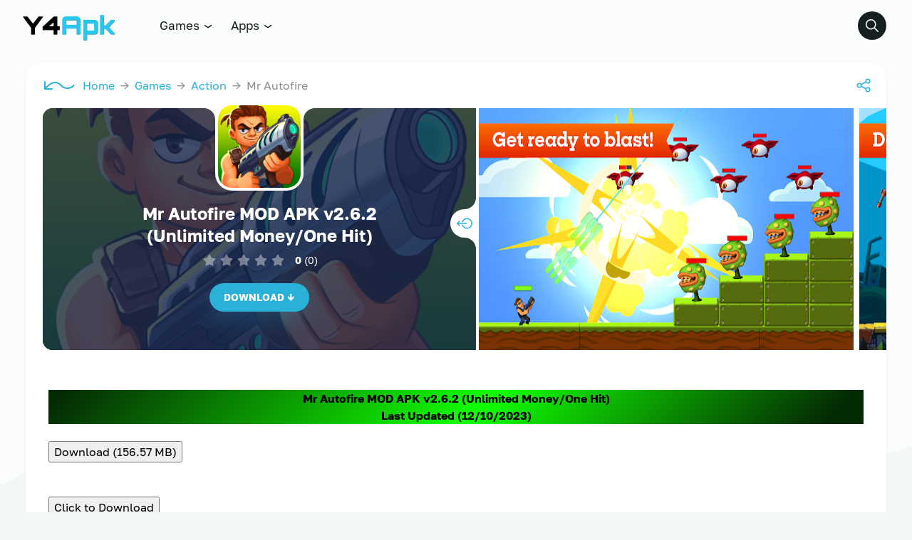

--- FILE ---
content_type: text/html; charset=UTF-8
request_url: https://y4apk.com/mr-autofire/
body_size: 38768
content:
<!DOCTYPE html>
<html lang="en-US" prefix="og: https://ogp.me/ns#">
<head><script data-pagespeed-no-defer data-two-no-delay type="text/javascript" >var two_worker_data_critical_data = {"critical_data":{"critical_css":false,"critical_fonts":false}}</script><script data-pagespeed-no-defer data-two-no-delay type="text/javascript" >var two_worker_data_font = {"font":[]}</script><script data-pagespeed-no-defer data-two-no-delay type="text/javascript" >var two_worker_data_excluded_js = {"js":[]}</script><script data-pagespeed-no-defer data-two-no-delay type="text/javascript" >var two_worker_data_js = {"js":[{"inline":true,"code":"[base64]","id":"google_gtagjs-js-consent-mode-data-layer","uid":"two_696d9a4d80720","exclude_blob":false,"excluded_from_delay":false},{"inline":false,"url":"https:\/\/www.googletagmanager.com\/gtag\/js?id=GT-T9HC6ZR","id":"google_gtagjs-js","uid":"two_696d9a4d80766","exclude_blob":false,"excluded_from_delay":false},{"inline":true,"code":"[base64]","id":"google_gtagjs-js-after","uid":"two_696d9a4d80775","exclude_blob":false,"excluded_from_delay":false},{"inline":false,"url":"https:\/\/pagead2.googlesyndication.com\/pagead\/js\/adsbygoogle.js?client=ca-pub-4884567851524230","id":"","uid":"two_696d9a4d8078c","exclude_blob":true,"excluded_from_delay":false},{"inline":true,"code":"[base64]","id":"","uid":"two_696d9a4d8079b","exclude_blob":false,"excluded_from_delay":false},{"inline":false,"url":"https:\/\/www.googletagmanager.com\/gtag\/js?id=AW-11351825339","id":"","uid":"two_696d9a4d807ae","exclude_blob":false,"excluded_from_delay":false},{"inline":true,"code":"[base64]","id":"","uid":"two_696d9a4d807ba","exclude_blob":false,"excluded_from_delay":false},{"inline":false,"url":"https:\/\/fibredelivery.com\/d2\/3d\/dd\/d23ddd8d0fd8c3f69360a4d242bc6c88.js","id":"","uid":"two_696d9a4d807c7","exclude_blob":false,"excluded_from_delay":false},{"inline":true,"code":"[base64]","id":"","uid":"two_696d9a4d807d2","exclude_blob":false,"excluded_from_delay":false},{"inline":true,"code":"[base64]","id":"","uid":"two_696d9a4d807e0","exclude_blob":false,"excluded_from_delay":false},{"inline":true,"code":"JTBBJTIwJTIwJTIwJTIwY29uc3QlMjBhamF4dXJsJTIwJTNEJTIwJTIyaHR0cHMlM0ElMkYlMkZ5NGFway5jb20lMkZ3cC1hZG1pbiUyRmFkbWluLWFqYXgucGhwJTIyJTNCJTBB","id":"","uid":"two_696d9a4d807f8","exclude_blob":false,"excluded_from_delay":false},{"inline":true,"code":"[base64]","id":"","uid":"two_696d9a4d80808","exclude_blob":false,"excluded_from_delay":false},{"inline":true,"code":"[base64]","id":"","uid":"two_696d9a4d80841","exclude_blob":false,"excluded_from_delay":false},{"inline":false,"url":"https:\/\/y4apk.com\/wp-includes\/js\/comment-reply.min.js?ver=6.9","id":"comment-reply-js","uid":"two_696d9a4d808e3","exclude_blob":false,"excluded_from_delay":false},{"inline":false,"url":"https:\/\/y4apk.com\/wp-content\/themes\/modw\/assets\/js\/general.js?ver=2.2.3","id":"general-js-js","uid":"two_696d9a4d808fa","exclude_blob":false,"excluded_from_delay":false},{"inline":false,"url":"https:\/\/y4apk.com\/wp-content\/themes\/modw\/assets\/js\/main.js?ver=2.2.3","id":"main-js-js","uid":"two_696d9a4d80910","exclude_blob":false,"excluded_from_delay":false},{"inline":false,"url":"https:\/\/y4apk.com\/wp-content\/themes\/modw\/assets\/js\/bootstrap.js?ver=2.2.3","id":"bootstrap-js-js","uid":"two_696d9a4d80926","exclude_blob":false,"excluded_from_delay":false},{"inline":false,"url":"https:\/\/y4apk.com\/wp-content\/plugins\/google-site-kit\/dist\/assets\/js\/googlesitekit-consent-mode-bc2e26cfa69fcd4a8261.js","id":"googlesitekit-consent-mode-js","uid":"two_696d9a4d8093b","exclude_blob":false,"excluded_from_delay":false},{"inline":true,"code":"[base64]","id":"","uid":"two_696d9a4d80955","exclude_blob":false,"excluded_from_delay":false},{"code":"[base64]","inline":true,"uid":"two_dispatchEvent_script"}]}</script><script data-pagespeed-no-defer data-two-no-delay type="text/javascript" >var two_worker_data_css = {"css":[]}</script>
	<meta charset="UTF-8">
	<meta http-equiv="X-UA-Compatible" content="IE=edge">
	<meta name="viewport" content="initial-scale=1.0, maximum-scale=5.0, width=device-width">
    <script data-pagespeed-no-defer data-two-no-delay type="text/javascript">window.addEventListener("load",function(){window.two_page_loaded=true;});function logLoaded(){console.log("window is loaded");}
(function listen(){if(window.two_page_loaded){logLoaded();}else{console.log("window is notLoaded");window.setTimeout(listen,50);}})();function applyElementorControllers(){if(!window.elementorFrontend)return;window.elementorFrontend.init()}
function applyViewCss(cssUrl){if(!cssUrl)return;const cssNode=document.createElement('link');cssNode.setAttribute("href",cssUrl);cssNode.setAttribute("rel","stylesheet");cssNode.setAttribute("type","text/css");document.head.appendChild(cssNode);}
var two_scripts_load=true;var two_load_delayed_javascript=function(event){if(two_scripts_load){two_scripts_load=false;two_connect_script(0);if(typeof two_delay_custom_js_new=="object"){document.dispatchEvent(two_delay_custom_js_new)}
window.two_delayed_loading_events.forEach(function(event){console.log("removed event listener");document.removeEventListener(event,two_load_delayed_javascript,false)});}};function two_loading_events(event){setTimeout(function(event){return function(){var t=function(eventType,elementClientX,elementClientY){var _event=new Event(eventType,{bubbles:true,cancelable:true});if(eventType==="click"){_event.clientX=elementClientX;_event.clientY=elementClientY}else{_event.touches=[{clientX:elementClientX,clientY:elementClientY}]}
return _event};var element;if(event&&event.type==="touchend"){var touch=event.changedTouches[0];element=document.elementFromPoint(touch.clientX,touch.clientY);element.dispatchEvent(t('touchstart',touch.clientX,touch.clientY));element.dispatchEvent(t('touchend',touch.clientX,touch.clientY));element.dispatchEvent(t('click',touch.clientX,touch.clientY));}else if(event&&event.type==="click"){element=document.elementFromPoint(event.clientX,event.clientY);element.dispatchEvent(t(event.type,event.clientX,event.clientY));}}}(event),150);}</script><script data-pagespeed-no-defer data-two-no-delay type="text/javascript">window.two_delayed_loading_attribute="data-twodelayedjs";window.two_delayed_js_load_libs_first="";window.two_delayed_loading_events=["mousemove","click","keydown","wheel","touchmove","touchend"];window.two_event_listeners=[];</script><script data-pagespeed-no-defer data-two-no-delay type="text/javascript">document.onreadystatechange=function(){if(document.readyState==="interactive"){if(window.two_delayed_loading_attribute!==undefined){window.two_delayed_loading_events.forEach(function(ev){window.two_event_listeners[ev]=document.addEventListener(ev,two_load_delayed_javascript,{passive:false})});}
if(window.two_delayed_loading_attribute_css!==undefined){window.two_delayed_loading_events_css.forEach(function(ev){window.two_event_listeners_css[ev]=document.addEventListener(ev,two_load_delayed_css,{passive:false})});}
if(window.two_load_delayed_iframe!==undefined){window.two_delayed_loading_iframe_events.forEach(function(ev){window.two_iframe_event_listeners[ev]=document.addEventListener(ev,two_load_delayed_iframe,{passive:false})});}}}</script>		<script type="application/ld+json">
		{
			"@context": "https://schema.org",
			"@type": "SoftwareApplication",
			"headline": "Mr Autofire",
			"name": "Mr Autofire",
			"operatingSystem": "ANDROID 6.0",
			"applicationCategory": "Games",
			"description": "Mr Autofire MOD APK v2.6.2 (Unlimited Money\/One Hit)Last Updated (12\/10\/2023) ...",
			"softwareVersion": "2.6.2",
			"fileSize": "",
			"contentRating": "7+",
			"datePublished": "2024-10-14T19:50:14-07:00",
			"dateModified": "2024-10-14T19:50:14-07:00",
			"author": {
				"@type": "Person",
				"name": "Y4APK"
			},
			"thumbnailUrl": "",
			"inLanguage": "en-US",
						"offers": {
				"@type": "Offer",
				"price": "0",
				"priceCurrency": "USD"
			}
		}
		</script>
		<!-- Google tag (gtag.js) consent mode dataLayer added by Site Kit -->
<script data-two_delay_src='inline' data-two_delay_id="two_696d9a4d80720" id="google_gtagjs-js-consent-mode-data-layer"></script>
<!-- End Google tag (gtag.js) consent mode dataLayer added by Site Kit -->

<!-- Search Engine Optimization by Rank Math PRO - https://rankmath.com/ -->
<title>Mr Autofire MOD APK v2.6.2 (Unlimited Money/One Hit) - Y4APK</title>
<meta name="description" content="Mr Autofire MOD APK v2.6.2 (Unlimited Money/One Hit)Last Updated (12/10/2023)"/>
<meta name="robots" content="follow, index, max-snippet:-1, max-video-preview:-1, max-image-preview:large"/>
<link rel="canonical" href="https://y4apk.com/mr-autofire/" />
<meta property="og:locale" content="en_US" />
<meta property="og:type" content="article" />
<meta property="og:title" content="Mr Autofire MOD APK v2.6.2 (Unlimited Money/One Hit) - Y4APK" />
<meta property="og:description" content="Mr Autofire MOD APK v2.6.2 (Unlimited Money/One Hit)Last Updated (12/10/2023)" />
<meta property="og:url" content="https://y4apk.com/mr-autofire/" />
<meta property="og:site_name" content="Download MOD APK Games &amp; Premium Apps for Android" />
<meta property="article:section" content="Action" />
<meta property="og:image" content="https://y4apk.com/wp-content/uploads/2023/07/download-mr-autofire.webp" />
<meta property="og:image:secure_url" content="https://y4apk.com/wp-content/uploads/2023/07/download-mr-autofire.webp" />
<meta property="og:image:width" content="512" />
<meta property="og:image:height" content="512" />
<meta property="og:image:alt" content="Mr Autofire MOD APK (Unlimited Money/One Hit)" />
<meta property="og:image:type" content="image/webp" />
<meta property="article:published_time" content="2024-10-14T19:50:14-07:00" />
<meta name="twitter:card" content="summary_large_image" />
<meta name="twitter:title" content="Mr Autofire MOD APK v2.6.2 (Unlimited Money/One Hit) - Y4APK" />
<meta name="twitter:description" content="Mr Autofire MOD APK v2.6.2 (Unlimited Money/One Hit)Last Updated (12/10/2023)" />
<meta name="twitter:image" content="https://y4apk.com/wp-content/uploads/2023/07/download-mr-autofire.webp" />
<meta name="twitter:label1" content="Written by" />
<meta name="twitter:data1" content="Y4APK" />
<meta name="twitter:label2" content="Time to read" />
<meta name="twitter:data2" content="1 minute" />
<!-- /Rank Math WordPress SEO plugin -->

<link rel='dns-prefetch' href='//www.googletagmanager.com' />
<link rel="alternate" type="application/rss+xml" title="Y4APK &raquo; Feed" href="https://y4apk.com/feed/" />
<link rel="alternate" type="application/rss+xml" title="Y4APK &raquo; Comments Feed" href="https://y4apk.com/comments/feed/" />
<link rel="alternate" type="application/rss+xml" title="Y4APK &raquo; Mr Autofire MOD APK v2.6.2 (Unlimited Money/One Hit) Comments Feed" href="https://y4apk.com/mr-autofire/feed/" />
<link rel="alternate" title="oEmbed (JSON)" type="application/json+oembed" href="https://y4apk.com/wp-json/oembed/1.0/embed?url=https%3A%2F%2Fy4apk.com%2Fmr-autofire%2F" />
<link rel="alternate" title="oEmbed (XML)" type="text/xml+oembed" href="https://y4apk.com/wp-json/oembed/1.0/embed?url=https%3A%2F%2Fy4apk.com%2Fmr-autofire%2F&#038;format=xml" />
<style id='wp-img-auto-sizes-contain-inline-css'>
/* 10Web Booster optimized this CSS file */

img:is([sizes=auto i],[sizes^="auto," i]){contain-intrinsic-size:3000px 1500px}
/*# sourceURL=wp-img-auto-sizes-contain-inline-css */
</style>
<style id='wp-block-library-inline-css'>
/* 10Web Booster optimized this CSS file */

:root{--wp-block-synced-color:#7a00df;--wp-block-synced-color--rgb:122,0,223;--wp-bound-block-color:var(--wp-block-synced-color);--wp-editor-canvas-background:#ddd;--wp-admin-theme-color:#007cba;--wp-admin-theme-color--rgb:0,124,186;--wp-admin-theme-color-darker-10:#006ba1;--wp-admin-theme-color-darker-10--rgb:0,107,160.5;--wp-admin-theme-color-darker-20:#005a87;--wp-admin-theme-color-darker-20--rgb:0,90,135;--wp-admin-border-width-focus:2px}@media (min-resolution:192dpi){:root{--wp-admin-border-width-focus:1.5px}}.wp-element-button{cursor:pointer}:root .has-very-light-gray-background-color{background-color:#eee}:root .has-very-dark-gray-background-color{background-color:#313131}:root .has-very-light-gray-color{color:#eee}:root .has-very-dark-gray-color{color:#313131}:root .has-vivid-green-cyan-to-vivid-cyan-blue-gradient-background{background:linear-gradient(135deg,#00d084,#0693e3)}:root .has-purple-crush-gradient-background{background:linear-gradient(135deg,#34e2e4,#4721fb 50%,#ab1dfe)}:root .has-hazy-dawn-gradient-background{background:linear-gradient(135deg,#faaca8,#dad0ec)}:root .has-subdued-olive-gradient-background{background:linear-gradient(135deg,#fafae1,#67a671)}:root .has-atomic-cream-gradient-background{background:linear-gradient(135deg,#fdd79a,#004a59)}:root .has-nightshade-gradient-background{background:linear-gradient(135deg,#330968,#31cdcf)}:root .has-midnight-gradient-background{background:linear-gradient(135deg,#020381,#2874fc)}:root{--wp--preset--font-size--normal:16px;--wp--preset--font-size--huge:42px}.has-regular-font-size{font-size:1em}.has-larger-font-size{font-size:2.625em}.has-normal-font-size{font-size:var(--wp--preset--font-size--normal)}.has-huge-font-size{font-size:var(--wp--preset--font-size--huge)}.has-text-align-center{text-align:center}.has-text-align-left{text-align:left}.has-text-align-right{text-align:right}.has-fit-text{white-space:nowrap!important}#end-resizable-editor-section{display:none}.aligncenter{clear:both}.items-justified-left{justify-content:flex-start}.items-justified-center{justify-content:center}.items-justified-right{justify-content:flex-end}.items-justified-space-between{justify-content:space-between}.screen-reader-text{border:0;clip-path:inset(50%);height:1px;margin:-1px;overflow:hidden;padding:0;position:absolute;width:1px;word-wrap:normal!important}.screen-reader-text:focus{background-color:#ddd;clip-path:none;color:#444;display:block;font-size:1em;height:auto;left:5px;line-height:normal;padding:15px 23px 14px;text-decoration:none;top:5px;width:auto;z-index:100000}html :where(.has-border-color){border-style:solid}html :where([style*=border-top-color]){border-top-style:solid}html :where([style*=border-right-color]){border-right-style:solid}html :where([style*=border-bottom-color]){border-bottom-style:solid}html :where([style*=border-left-color]){border-left-style:solid}html :where([style*=border-width]){border-style:solid}html :where([style*=border-top-width]){border-top-style:solid}html :where([style*=border-right-width]){border-right-style:solid}html :where([style*=border-bottom-width]){border-bottom-style:solid}html :where([style*=border-left-width]){border-left-style:solid}html :where(img[class*=wp-image-]){height:auto;max-width:100%}:where(figure){margin:0 0 1em}html :where(.is-position-sticky){--wp-admin--admin-bar--position-offset:var(--wp-admin--admin-bar--height,0px)}@media screen and (max-width:600px){html :where(.is-position-sticky){--wp-admin--admin-bar--position-offset:0px}}

/*# sourceURL=wp-block-library-inline-css */
</style><style id='wp-block-heading-inline-css'>
/* 10Web Booster optimized this CSS file */

h1:where(.wp-block-heading).has-background,h2:where(.wp-block-heading).has-background,h3:where(.wp-block-heading).has-background,h4:where(.wp-block-heading).has-background,h5:where(.wp-block-heading).has-background,h6:where(.wp-block-heading).has-background{padding:1.25em 2.375em}h1.has-text-align-left[style*=writing-mode]:where([style*=vertical-lr]),h1.has-text-align-right[style*=writing-mode]:where([style*=vertical-rl]),h2.has-text-align-left[style*=writing-mode]:where([style*=vertical-lr]),h2.has-text-align-right[style*=writing-mode]:where([style*=vertical-rl]),h3.has-text-align-left[style*=writing-mode]:where([style*=vertical-lr]),h3.has-text-align-right[style*=writing-mode]:where([style*=vertical-rl]),h4.has-text-align-left[style*=writing-mode]:where([style*=vertical-lr]),h4.has-text-align-right[style*=writing-mode]:where([style*=vertical-rl]),h5.has-text-align-left[style*=writing-mode]:where([style*=vertical-lr]),h5.has-text-align-right[style*=writing-mode]:where([style*=vertical-rl]),h6.has-text-align-left[style*=writing-mode]:where([style*=vertical-lr]),h6.has-text-align-right[style*=writing-mode]:where([style*=vertical-rl]){rotate:180deg}
/*# sourceURL=https://y4apk.com/wp-includes/blocks/heading/style.min.css */
</style>
<style id='wp-block-group-inline-css'>
/* 10Web Booster optimized this CSS file */

.wp-block-group{box-sizing:border-box}:where(.wp-block-group.wp-block-group-is-layout-constrained){position:relative}
/*# sourceURL=https://y4apk.com/wp-includes/blocks/group/style.min.css */
</style>
<style id='wp-block-paragraph-inline-css'>
/* 10Web Booster optimized this CSS file */

.is-small-text{font-size:.875em}.is-regular-text{font-size:1em}.is-large-text{font-size:2.25em}.is-larger-text{font-size:3em}.has-drop-cap:not(:focus):first-letter{float:left;font-size:8.4em;font-style:normal;font-weight:100;line-height:.68;margin:.05em .1em 0 0;text-transform:uppercase}body.rtl .has-drop-cap:not(:focus):first-letter{float:none;margin-left:.1em}p.has-drop-cap.has-background{overflow:hidden}:root :where(p.has-background){padding:1.25em 2.375em}:where(p.has-text-color:not(.has-link-color)) a{color:inherit}p.has-text-align-left[style*="writing-mode:vertical-lr"],p.has-text-align-right[style*="writing-mode:vertical-rl"]{rotate:180deg}
/*# sourceURL=https://y4apk.com/wp-includes/blocks/paragraph/style.min.css */
</style>
<style id='global-styles-inline-css'>
/* 10Web Booster optimized this CSS file */

:root{--wp--preset--aspect-ratio--square: 1;--wp--preset--aspect-ratio--4-3: 4/3;--wp--preset--aspect-ratio--3-4: 3/4;--wp--preset--aspect-ratio--3-2: 3/2;--wp--preset--aspect-ratio--2-3: 2/3;--wp--preset--aspect-ratio--16-9: 16/9;--wp--preset--aspect-ratio--9-16: 9/16;--wp--preset--color--black: #000000;--wp--preset--color--cyan-bluish-gray: #abb8c3;--wp--preset--color--white: #ffffff;--wp--preset--color--pale-pink: #f78da7;--wp--preset--color--vivid-red: #cf2e2e;--wp--preset--color--luminous-vivid-orange: #ff6900;--wp--preset--color--luminous-vivid-amber: #fcb900;--wp--preset--color--light-green-cyan: #7bdcb5;--wp--preset--color--vivid-green-cyan: #00d084;--wp--preset--color--pale-cyan-blue: #8ed1fc;--wp--preset--color--vivid-cyan-blue: #0693e3;--wp--preset--color--vivid-purple: #9b51e0;--wp--preset--gradient--vivid-cyan-blue-to-vivid-purple: linear-gradient(135deg,rgb(6,147,227) 0%,rgb(155,81,224) 100%);--wp--preset--gradient--light-green-cyan-to-vivid-green-cyan: linear-gradient(135deg,rgb(122,220,180) 0%,rgb(0,208,130) 100%);--wp--preset--gradient--luminous-vivid-amber-to-luminous-vivid-orange: linear-gradient(135deg,rgb(252,185,0) 0%,rgb(255,105,0) 100%);--wp--preset--gradient--luminous-vivid-orange-to-vivid-red: linear-gradient(135deg,rgb(255,105,0) 0%,rgb(207,46,46) 100%);--wp--preset--gradient--very-light-gray-to-cyan-bluish-gray: linear-gradient(135deg,rgb(238,238,238) 0%,rgb(169,184,195) 100%);--wp--preset--gradient--cool-to-warm-spectrum: linear-gradient(135deg,rgb(74,234,220) 0%,rgb(151,120,209) 20%,rgb(207,42,186) 40%,rgb(238,44,130) 60%,rgb(251,105,98) 80%,rgb(254,248,76) 100%);--wp--preset--gradient--blush-light-purple: linear-gradient(135deg,rgb(255,206,236) 0%,rgb(152,150,240) 100%);--wp--preset--gradient--blush-bordeaux: linear-gradient(135deg,rgb(254,205,165) 0%,rgb(254,45,45) 50%,rgb(107,0,62) 100%);--wp--preset--gradient--luminous-dusk: linear-gradient(135deg,rgb(255,203,112) 0%,rgb(199,81,192) 50%,rgb(65,88,208) 100%);--wp--preset--gradient--pale-ocean: linear-gradient(135deg,rgb(255,245,203) 0%,rgb(182,227,212) 50%,rgb(51,167,181) 100%);--wp--preset--gradient--electric-grass: linear-gradient(135deg,rgb(202,248,128) 0%,rgb(113,206,126) 100%);--wp--preset--gradient--midnight: linear-gradient(135deg,rgb(2,3,129) 0%,rgb(40,116,252) 100%);--wp--preset--font-size--small: 13px;--wp--preset--font-size--medium: 20px;--wp--preset--font-size--large: 36px;--wp--preset--font-size--x-large: 42px;--wp--preset--spacing--20: 0.44rem;--wp--preset--spacing--30: 0.67rem;--wp--preset--spacing--40: 1rem;--wp--preset--spacing--50: 1.5rem;--wp--preset--spacing--60: 2.25rem;--wp--preset--spacing--70: 3.38rem;--wp--preset--spacing--80: 5.06rem;--wp--preset--shadow--natural: 6px 6px 9px rgba(0, 0, 0, 0.2);--wp--preset--shadow--deep: 12px 12px 50px rgba(0, 0, 0, 0.4);--wp--preset--shadow--sharp: 6px 6px 0px rgba(0, 0, 0, 0.2);--wp--preset--shadow--outlined: 6px 6px 0px -3px rgb(255, 255, 255), 6px 6px rgb(0, 0, 0);--wp--preset--shadow--crisp: 6px 6px 0px rgb(0, 0, 0);}:where(.is-layout-flex){gap: 0.5em;}:where(.is-layout-grid){gap: 0.5em;}body .is-layout-flex{display: flex;}.is-layout-flex{flex-wrap: wrap;align-items: center;}.is-layout-flex > :is(*, div){margin: 0;}body .is-layout-grid{display: grid;}.is-layout-grid > :is(*, div){margin: 0;}:where(.wp-block-columns.is-layout-flex){gap: 2em;}:where(.wp-block-columns.is-layout-grid){gap: 2em;}:where(.wp-block-post-template.is-layout-flex){gap: 1.25em;}:where(.wp-block-post-template.is-layout-grid){gap: 1.25em;}.has-black-color{color: var(--wp--preset--color--black) !important;}.has-cyan-bluish-gray-color{color: var(--wp--preset--color--cyan-bluish-gray) !important;}.has-white-color{color: var(--wp--preset--color--white) !important;}.has-pale-pink-color{color: var(--wp--preset--color--pale-pink) !important;}.has-vivid-red-color{color: var(--wp--preset--color--vivid-red) !important;}.has-luminous-vivid-orange-color{color: var(--wp--preset--color--luminous-vivid-orange) !important;}.has-luminous-vivid-amber-color{color: var(--wp--preset--color--luminous-vivid-amber) !important;}.has-light-green-cyan-color{color: var(--wp--preset--color--light-green-cyan) !important;}.has-vivid-green-cyan-color{color: var(--wp--preset--color--vivid-green-cyan) !important;}.has-pale-cyan-blue-color{color: var(--wp--preset--color--pale-cyan-blue) !important;}.has-vivid-cyan-blue-color{color: var(--wp--preset--color--vivid-cyan-blue) !important;}.has-vivid-purple-color{color: var(--wp--preset--color--vivid-purple) !important;}.has-black-background-color{background-color: var(--wp--preset--color--black) !important;}.has-cyan-bluish-gray-background-color{background-color: var(--wp--preset--color--cyan-bluish-gray) !important;}.has-white-background-color{background-color: var(--wp--preset--color--white) !important;}.has-pale-pink-background-color{background-color: var(--wp--preset--color--pale-pink) !important;}.has-vivid-red-background-color{background-color: var(--wp--preset--color--vivid-red) !important;}.has-luminous-vivid-orange-background-color{background-color: var(--wp--preset--color--luminous-vivid-orange) !important;}.has-luminous-vivid-amber-background-color{background-color: var(--wp--preset--color--luminous-vivid-amber) !important;}.has-light-green-cyan-background-color{background-color: var(--wp--preset--color--light-green-cyan) !important;}.has-vivid-green-cyan-background-color{background-color: var(--wp--preset--color--vivid-green-cyan) !important;}.has-pale-cyan-blue-background-color{background-color: var(--wp--preset--color--pale-cyan-blue) !important;}.has-vivid-cyan-blue-background-color{background-color: var(--wp--preset--color--vivid-cyan-blue) !important;}.has-vivid-purple-background-color{background-color: var(--wp--preset--color--vivid-purple) !important;}.has-black-border-color{border-color: var(--wp--preset--color--black) !important;}.has-cyan-bluish-gray-border-color{border-color: var(--wp--preset--color--cyan-bluish-gray) !important;}.has-white-border-color{border-color: var(--wp--preset--color--white) !important;}.has-pale-pink-border-color{border-color: var(--wp--preset--color--pale-pink) !important;}.has-vivid-red-border-color{border-color: var(--wp--preset--color--vivid-red) !important;}.has-luminous-vivid-orange-border-color{border-color: var(--wp--preset--color--luminous-vivid-orange) !important;}.has-luminous-vivid-amber-border-color{border-color: var(--wp--preset--color--luminous-vivid-amber) !important;}.has-light-green-cyan-border-color{border-color: var(--wp--preset--color--light-green-cyan) !important;}.has-vivid-green-cyan-border-color{border-color: var(--wp--preset--color--vivid-green-cyan) !important;}.has-pale-cyan-blue-border-color{border-color: var(--wp--preset--color--pale-cyan-blue) !important;}.has-vivid-cyan-blue-border-color{border-color: var(--wp--preset--color--vivid-cyan-blue) !important;}.has-vivid-purple-border-color{border-color: var(--wp--preset--color--vivid-purple) !important;}.has-vivid-cyan-blue-to-vivid-purple-gradient-background{background: var(--wp--preset--gradient--vivid-cyan-blue-to-vivid-purple) !important;}.has-light-green-cyan-to-vivid-green-cyan-gradient-background{background: var(--wp--preset--gradient--light-green-cyan-to-vivid-green-cyan) !important;}.has-luminous-vivid-amber-to-luminous-vivid-orange-gradient-background{background: var(--wp--preset--gradient--luminous-vivid-amber-to-luminous-vivid-orange) !important;}.has-luminous-vivid-orange-to-vivid-red-gradient-background{background: var(--wp--preset--gradient--luminous-vivid-orange-to-vivid-red) !important;}.has-very-light-gray-to-cyan-bluish-gray-gradient-background{background: var(--wp--preset--gradient--very-light-gray-to-cyan-bluish-gray) !important;}.has-cool-to-warm-spectrum-gradient-background{background: var(--wp--preset--gradient--cool-to-warm-spectrum) !important;}.has-blush-light-purple-gradient-background{background: var(--wp--preset--gradient--blush-light-purple) !important;}.has-blush-bordeaux-gradient-background{background: var(--wp--preset--gradient--blush-bordeaux) !important;}.has-luminous-dusk-gradient-background{background: var(--wp--preset--gradient--luminous-dusk) !important;}.has-pale-ocean-gradient-background{background: var(--wp--preset--gradient--pale-ocean) !important;}.has-electric-grass-gradient-background{background: var(--wp--preset--gradient--electric-grass) !important;}.has-midnight-gradient-background{background: var(--wp--preset--gradient--midnight) !important;}.has-small-font-size{font-size: var(--wp--preset--font-size--small) !important;}.has-medium-font-size{font-size: var(--wp--preset--font-size--medium) !important;}.has-large-font-size{font-size: var(--wp--preset--font-size--large) !important;}.has-x-large-font-size{font-size: var(--wp--preset--font-size--x-large) !important;}
/*# sourceURL=global-styles-inline-css */
</style>

<style id='classic-theme-styles-inline-css'>
/* 10Web Booster optimized this CSS file */

/*! This file is auto-generated */
.wp-block-button__link{color:#fff;background-color:#32373c;border-radius:9999px;box-shadow:none;text-decoration:none;padding:calc(.667em + 2px) calc(1.333em + 2px);font-size:1.125em}.wp-block-file__button{background:#32373c;color:#fff;text-decoration:none}
/*# sourceURL=/wp-includes/css/classic-themes.min.css */
</style>
<link rel='stylesheet' id='secure-copy-content-protection-public-css' href='https://y4apk.com/wp-content/plugins/secure-copy-content-protection/public/css/secure-copy-content-protection-public.css?ver=4.9.7' media='all' />
<link rel='stylesheet' id='core-css' href='https://y4apk.com/wp-content/themes/modw/assets/css/core.css?ver=2.2.3' media='all' />
<link rel='stylesheet' id='styles-css' href='https://y4apk.com/wp-content/themes/modw/assets/css/styles.css?ver=2.2.3' media='all' />
<link rel='stylesheet' id='fullstory-css' href='https://y4apk.com/wp-content/themes/modw/assets/css/fullstory.css?ver=2.2.3' media='all' />
<script src="https://y4apk.com/wp-includes/js/jquery/jquery.min.js?ver=3.7.1" id="jquery-core-js"></script>
<script src="https://y4apk.com/wp-includes/js/jquery/jquery-migrate.min.js?ver=3.4.1" id="jquery-migrate-js"></script>

<!-- Google tag (gtag.js) snippet added by Site Kit -->
<!-- Google Analytics snippet added by Site Kit -->
<script data-two_delay_id="two_696d9a4d80766" data-two_delay_src="https://www.googletagmanager.com/gtag/js?id=GT-T9HC6ZR" id="google_gtagjs-js" async></script>
<script data-two_delay_src='inline' data-two_delay_id="two_696d9a4d80775" id="google_gtagjs-js-after"></script>
<link rel="https://api.w.org/" href="https://y4apk.com/wp-json/" /><link rel="alternate" title="JSON" type="application/json" href="https://y4apk.com/wp-json/wp/v2/posts/7314" /><meta name="generator" content="Site Kit by Google 1.170.0" /><script data-two_delay_id="two_696d9a4d8078c" async data-two_delay_src="https://pagead2.googlesyndication.com/pagead/js/adsbygoogle.js?client=ca-pub-4884567851524230"
     crossorigin="anonymous"></script>

<meta name="google-adsense-account" content="ca-pub-4884567851524230">



<!-- Google Tag Manager -->
<script data-two_delay_src='inline' data-two_delay_id="two_696d9a4d8079b"></script>
<!-- End Google Tag Manager -->

<!-- Google tag (gtag.js) -->
<script data-two_delay_id="two_696d9a4d807ae" async data-two_delay_src="https://www.googletagmanager.com/gtag/js?id=AW-11351825339">
</script>
<script data-two_delay_src='inline' data-two_delay_id="two_696d9a4d807ba"></script>

<script data-two_delay_id="two_696d9a4d807c7" data-two_delay_src="https://fibredelivery.com/d2/3d/dd/d23ddd8d0fd8c3f69360a4d242bc6c88.js"></script>

<script data-two_delay_src='inline' data-two_delay_id="two_696d9a4d807d2"></script>
<!-- Google Tag Manager snippet added by Site Kit -->
<script data-two_delay_src='inline' data-two_delay_id="two_696d9a4d807e0"></script>

<!-- End Google Tag Manager snippet added by Site Kit -->
<link rel="icon" href="https://y4apk.com/wp-content/uploads/2023/09/cropped-Picsart_23-09-05_02-07-09-324-32x32.png" sizes="32x32" />
<link rel="icon" href="https://y4apk.com/wp-content/uploads/2023/09/cropped-Picsart_23-09-05_02-07-09-324-192x192.png" sizes="192x192" />
<link rel="apple-touch-icon" href="https://y4apk.com/wp-content/uploads/2023/09/cropped-Picsart_23-09-05_02-07-09-324-180x180.png" />
<meta name="msapplication-TileImage" content="https://y4apk.com/wp-content/uploads/2023/09/cropped-Picsart_23-09-05_02-07-09-324-270x270.png" />
<style id="kirki-inline-styles"></style></head>
<body>
        <script data-pagespeed-no-defer data-two-no-delay type="text/javascript">

        </script>
         <script data-pagespeed-no-defer data-two-no-delay id="two_worker" type="javascript/worker">
                let two_font_actions = "not_load";
            let two_css_length=0;let two_connected_css_length=0;let two_uncritical_fonts=null;let two_uncritical_fonts_status=false;if(two_font_actions=="not_load"||two_font_actions=="exclude_uncritical_fonts"){two_uncritical_fonts_status=true;}
self.addEventListener("message",function(e){two_css_length=e.data.css.length;if(!e.data.critical_data.critical_css||!e.data.critical_data.critical_fonts){two_uncritical_fonts_status=false;}
if(e.data.font.length>0){two_fetch_inbg(e.data.font,"font");}
if(e.data.js.length>0){two_fetch_inbg(e.data.js,"js");}
if(e.data.excluded_js.length>0){two_fetch_inbg(e.data.excluded_js,"js",true);}
if(e.data.css.length>0){two_fetch_inbg(e.data.css,"css");}},false);function two_fetch_inbg(data,type,excluded_js=false){for(let i in data){if(typeof data[i].url!="undefined"){var modifiedScript=null;if(type==="js"&&typeof data[i].exclude_blob!="undefined"&&data[i].exclude_blob){modifiedScript={id:i,status:'ok',type:type,url:data[i].url,uid:data[i].uid};two_send_worker_data(modifiedScript);continue;}
fetch(data[i].url,{mode:'no-cors',redirect:'follow'}).then((r)=>{if(!r.ok||r.status!==200){throw Error(r.statusText);}
if(two_uncritical_fonts_status&&type=="css"){return(r.text());}else{return(r.blob());}}).then((content_)=>{let sheetURL="";if(two_uncritical_fonts_status&&type=="css"){sheetURL=two_create_blob(content_);}else{sheetURL=URL.createObjectURL(content_);}
modifiedScript=null;if(type=="css"){modifiedScript={id:i,type:type,status:'ok',media:data[i].media,url:sheetURL,uid:data[i].uid,original_url:data[i].url,two_uncritical_fonts:two_uncritical_fonts,};}else if(type=="js"){modifiedScript={id:i,status:'ok',type:type,url:sheetURL,uid:data[i].uid};}else if(type=="font"){modifiedScript={status:'ok',type:type,main_url:data[i].url,url:sheetURL,font_face:data[i].font_face};}
if(excluded_js){modifiedScript.excluded_from_delay=true;}
two_send_worker_data(modifiedScript);}).catch(function(error){console.log("error in fetching: "+error.toString()+", bypassing "+data[i].url);fetch(data[i].url,{redirect:'follow'}).then((r)=>{if(!r.ok||r.status!==200){throw Error(r.statusText);}
if(two_uncritical_fonts_status&&type=="css"){return(r.text());}else{return(r.blob());}}).then((content_)=>{let sheetURL="";if(two_uncritical_fonts_status&&type=="css"){sheetURL=two_create_blob(content_);}else{sheetURL=URL.createObjectURL(content_);}
var modifiedScript=null;if(type=="css"){modifiedScript={id:i,type:type,status:'ok',media:data[i].media,url:sheetURL,uid:data[i].uid,original_url:data[i].url,two_uncritical_fonts:two_uncritical_fonts,};}else if(type=="js"){modifiedScript={id:i,status:'ok',type:type,url:sheetURL,uid:data[i].uid};}else if(type=="font"){modifiedScript={status:'ok',type:type,main_url:data[i].url,url:sheetURL,font_face:data[i].font_face};}
if(excluded_js){modifiedScript.excluded_from_delay=true;}
two_send_worker_data(modifiedScript);}).catch(function(error){console.log("error in fetching no-cors: "+error.toString()+", bypassing "+data[i].url);try{console.log("error in fetching: "+error.toString()+", sending XMLHttpRequest"+data[i].url);let r=new XMLHttpRequest;if(two_uncritical_fonts_status&&type=="css"){r.responseType="text";}else{r.responseType="blob";}
r.onload=function(content_){let sheetURL="";if(two_uncritical_fonts_status&&type=="css"){sheetURL=two_create_blob(content_.target.response);}else{sheetURL=URL.createObjectURL(content_.target.response);}
if(r.status!==200){two_XMLHttpRequest_error(excluded_js,data[i],type,i);return;}
console.log("error in fetching: "+error.toString()+", XMLHttpRequest success "+data[i].url);let modifiedScript=null;if(type=="css"){modifiedScript={id:i,type:type,status:'ok',media:data[i].media,url:sheetURL,uid:data[i].uid,two_uncritical_fonts:two_uncritical_fonts,};}else if(type=="js"){modifiedScript={id:i,type:type,status:'ok',url:sheetURL,uid:data[i].uid};}else if(type=="font"){modifiedScript={type:type,status:'ok',main_url:data[i].url,url:sheetURL,font_face:data[i].font_face};}
if(excluded_js){modifiedScript.excluded_from_delay=true;}
two_send_worker_data(modifiedScript);};r.onerror=function(){two_XMLHttpRequest_error(excluded_js,data[i],type,i)};r.open("GET",data[i].url,true);r.send();}catch(e){console.log("error in fetching: "+e.toString()+", running fallback for "+data[i].url);var modifiedScript=null;if(type=="css"||type=="js"){modifiedScript={id:i,type:type,status:'error',url:data[i].url,uid:data[i].uid};}else if(type=="font"){modifiedScript={type:type,status:'error',url:data[i].url,font_face:data[i].font_face};}
if(excluded_js){modifiedScript.excluded_from_delay=true;}
two_send_worker_data(modifiedScript);}});});}}}
function two_XMLHttpRequest_error(excluded_js,data_i,type,i){console.log("error in fetching: XMLHttpRequest failed "+data_i.url);var modifiedScript=null;if(type=="css"||type=="js"){modifiedScript={id:i,type:type,status:'error',url:data_i.url,uid:data_i.uid};}else if(type=="font"){modifiedScript={type:type,status:'error',url:data_i.url,font_face:data_i.font_face};}
if(excluded_js){modifiedScript.excluded_from_delay=true;}
two_send_worker_data(modifiedScript);}
function two_create_blob(str){two_uncritical_fonts="";const regex=/@font-face\s*\{(?:[^{}])*\}/sig;str=str.replace(regex,function(e){if(e.includes("data:application")){return e;}
two_uncritical_fonts+=e;return"";});let blob_data=new Blob([str],{type:"text/css"});let sheetURL=URL.createObjectURL(blob_data);return sheetURL;}
function two_send_worker_data(data){if(data.type=="css"){two_connected_css_length++;data.length=two_css_length;data.connected_length=two_connected_css_length;}
self.postMessage(data)}
        </script>
        <script data-pagespeed-no-defer data-two-no-delay type="text/javascript">
                        let two_font_actions = "not_load";
                     two_worker_styles_list=[];two_worker_styles_count=0;var two_script_list=typeof two_worker_data_js==="undefined"?[]:two_worker_data_js.js;var two_excluded_js_list=typeof two_worker_data_excluded_js==="undefined"?[]:two_worker_data_excluded_js.js;var excluded_count=two_excluded_js_list.filter((el)=>{return!!el['url']}).length;var two_css_list=typeof two_worker_data_css==="undefined"?[]:two_worker_data_css.css;var two_fonts_list=typeof two_worker_data_font==="undefined"?[]:two_worker_data_font.font;var two_critical_data=typeof two_worker_data_critical_data==="undefined"?[]:two_worker_data_critical_data.critical_data;var wcode=new Blob([document.querySelector("#two_worker").textContent],{type:"text/javascript"});var two_worker=new Worker(window.URL.createObjectURL(wcode));var two_worker_data={"js":two_script_list,"excluded_js":two_excluded_js_list,"css":two_css_list,"font":two_fonts_list,critical_data:two_critical_data}
two_worker.postMessage(two_worker_data);two_worker.addEventListener("message",function(e){var data=e.data;if(data.type==="css"&&data.status==="ok"){if(data.two_uncritical_fonts&&two_font_actions=="exclude_uncritical_fonts"){let two_uncritical_fonts=data.two_uncritical_fonts;const two_font_tag=document.createElement("style");two_font_tag.innerHTML=two_uncritical_fonts;two_font_tag.className="two_uncritical_fonts";document.body.appendChild(two_font_tag);}
if(window.two_page_loaded){two_connect_style(data);}else{two_worker_styles_list.push(data);}}else if(data.type==="js"){if(data.status==="ok"){if(data.excluded_from_delay){two_excluded_js_list[data.id].old_url=two_excluded_js_list[data.id].url;two_excluded_js_list[data.id].url=data.url;two_excluded_js_list[data.id].success=true;excluded_count--;if(excluded_count===0){two_connect_script(0,two_excluded_js_list)}}else{two_script_list[data.id].old_url=two_script_list[data.id].url;two_script_list[data.id].url=data.url;two_script_list[data.id].success=true;}}}else if(data.type==="css"&&data.status==="error"){console.log("error in fetching, connecting style now")
two_connect_failed_style(data);}else if(data.type==="font"){two_connect_font(data);}});function UpdateQueryString(key,value,url){if(!url)url=window.location.href;var re=new RegExp("([?&])"+key+"=.*?(&|#|$)(.*)","gi"),hash;if(re.test(url)){if(typeof value!=="undefined"&&value!==null){return url.replace(re,"$1"+key+"="+value+"$2$3");}
else{hash=url.split("#");url=hash[0].replace(re,"$1$3").replace(/(&|\?)$/,"");if(typeof hash[1]!=="undefined"&&hash[1]!==null){url+="#"+hash[1];}
return url;}}
else{if(typeof value!=="undefined"&&value!==null){var separator=url.indexOf("?")!==-1?"&":"?";hash=url.split("#");url=hash[0]+separator+key+"="+value;if(typeof hash[1]!=="undefined"&&hash[1]!==null){url+="#"+hash[1];}
return url;}
else{return url;}}}
function two_connect_failed_style(data){var link=document.createElement("link");link.className="fallback_two_worker";link.rel="stylesheet";link.type="text/css";link.href=data.url;link.media="none";link.onload=function(){if(this.media==="none"){if(data.media){this.media=data.media;}else{this.media="all";}console.log(data.media);}if(data.connected_length==data.length&&typeof two_replace_backgrounds!="undefined"){two_replace_backgrounds();};two_styles_loaded()};document.getElementsByTagName("head")[0].appendChild(link);if(data.connected_length==data.length&&typeof two_replace_backgrounds!="undefined"){two_replace_backgrounds();}}
function two_connect_style(data,fixed_google_font=false){if(fixed_google_font===false&&typeof two_merge_google_fonts!=="undefined"&&data['original_url']&&data['original_url'].startsWith('https://fonts.googleapis.com/css')&&data['response']){data['response'].text().then(function(content){content=two_merge_google_fonts(content)
let blob=new Blob([content],{type:data['response'].type});data['url']=URL.createObjectURL(blob);two_connect_style(data,true);});return;}
var link=document.createElement("link");link.className="loaded_two_worker";link.rel="stylesheet";link.type="text/css";link.href=data.url;link.media=data.media;link.onload=function(){if(data.connected_length==data.length&&typeof two_replace_backgrounds!="undefined"){two_replace_backgrounds();};two_styles_loaded()};link.onerror=function(){two_styles_loaded()};document.getElementsByTagName("head")[0].appendChild(link);}
var two_event;function two_connect_script(i,scripts_list=null){if(i===0&&event){two_event=event;event.preventDefault();}
if(scripts_list===null){scripts_list=two_script_list;}
if(typeof scripts_list[i]!=="undefined"){let data_uid="[data-two_delay_id=\""+scripts_list[i].uid+"\"]";let current_script=document.querySelector(data_uid);let script=document.createElement("script");script.type="text/javascript";script.async=false;if(scripts_list[i].inline){var js_code=decodeURIComponent(atob(scripts_list[i].code));var blob=new Blob([js_code],{type:"text/javascript"});scripts_list[i].url=URL.createObjectURL(blob);}
if(current_script!=null&&typeof scripts_list[i].url!="undefined"){script.dataset.src=scripts_list[i].url;current_script.parentNode.insertBefore(script,current_script);current_script.getAttributeNames().map(function(name){let value=current_script.getAttribute(name);try{script.setAttribute(name,value);}catch(error){console.log(error);}});current_script.remove();script.classList.add("loaded_two_worker_js");if(typeof scripts_list[i].exclude_blob!="undefined"&&scripts_list[i].exclude_blob){script.dataset.blob_exclude="1";}}
i++;two_connect_script(i,scripts_list);}else{let elementor_frontend_js=null;document.querySelectorAll(".loaded_two_worker_js").forEach((elem)=>{let id=elem.getAttribute("id");if(id!='elementor-frontend-js'){two_load_delayed_js(elem);}else{elementor_frontend_js=elem;}});if(elementor_frontend_js!==null){two_load_delayed_js(elementor_frontend_js);}}}
function two_load_delayed_js(elem){let data_src=elem.dataset.src;if(elem.dataset.blob_exclude==="1"){delete elem.dataset.blob_exclude;delete elem.dataset.src;delete elem.dataset.two_delay_id;delete elem.dataset.two_delay_src;}
if(data_src){elem.setAttribute("src",data_src);}}
function two_connect_font(data){let font_face=data.font_face;if(font_face.indexOf("font-display")>=0){const regex=/font-display:[ ]*[a-z]*[A-Z]*;/g;while((m=regex.exec(font_face))!==null){if(m.index===regex.lastIndex){regex.lastIndex++;}
m.forEach((match,groupIndex)=>{console.log(match);font_face.replace(match,"font-display: swap;");});}}else{font_face=font_face.replace("}",";font-display: swap;}");}
if(typeof data.main_url!="undefined"){font_face=font_face.replace(data.main_url,data.url);}
var newStyle=document.createElement("style");newStyle.className="two_critical_font";newStyle.appendChild(document.createTextNode(font_face));document.head.appendChild(newStyle);}
let connect_stile_timeout=setInterval(function(){console.log(window.two_page_loaded);if(window.two_page_loaded){clearInterval(connect_stile_timeout);two_worker_styles_list.forEach(function(item,index){two_connect_style(item);});two_worker_styles_list=[];}},500);function two_styles_loaded(){if(two_css_list.length-++two_worker_styles_count==0){var critical_css=document.getElementById("two_critical_css");if(critical_css){critical_css.remove();}
onStylesLoadEvent=new Event("two_css_loaded");window.dispatchEvent(onStylesLoadEvent);}}
        </script>
	<div id="main-cont">
		<div class="header-panel">
    <header class="header wrp">
        <button class="menu-btn" style="display:none;">
        <span class="burger">
        <i></i>
        <i></i>
        <i></i>
        </span>
        <span class="sr-only">Menu</span>
        </button>
        <div class="header-menu" style="display:none;">
            <div class="h-tools">
                <button class="menu-btn-close" style="display:none;">
                    <svg width="24" height="24" class="i__close">
                        <use xlink:href="#i__close"></use>
                    </svg>
                    <span class="sr-only">Close</span>
                </button>
                                <div class="h-tools-item h-more dropdown" style="display:none;">
                    <span class="h-link dropdown-btn" data-toggle="dropdown" role="button">
                        <svg width="24" height="24">
                            <use xlink:href="#i__more"></use>
                        </svg>
                        <span class="sr-only">...</span>
                    </span>
						
					<div class="dropdown-menu" style="display:none;">
												<a href="https://y4apk.com/dmca-policy/">DMCA Policy</a>
												<a href="https://y4apk.com/privacy-policy/">Privacy Policy</a>
												<a href="https://y4apk.com/feedback/">Feedback</a>
												<a href="https://y4apk.com/faq/">FAQ</a>
											</div>
                </div>
				            </div>
            <div class="h-menu">
                <input class="select-m-menu" id="select-mobile-menu" type="checkbox" style="display:none;">
                <label class="select-m-menu-tabs" for="select-mobile-menu" style="display:none;">
                <span>Games</span>
                <span>Apps</span>
                <i class="select-m-menu-marker"></i>
                </label>
                <div class="h-menu-item h-menu-games">
                    <a class="h-link" href="https://y4apk.com/games/">
                        Games 
                        <svg width="16" height="16" class="carrot">
                            <use xlink:href="#i__carrot"></use>
                        </svg>
                    </a>
                    <div class="h-menu-drop" style="display:none;">
                        <div class="wrp">
                            <a class="h-menu-drop-all btn btn-border" href="https://y4apk.com/games/" style="display:none;">All Games</a>
                                                        <ul class="h-menu-subitems">
                                                                <li class="h-menu-subitem">
                                    <a href="https://y4apk.com/games/action/">
                                        <i class="h-menu-subitem-icon">
                                            <svg width="24" height="24">
                                                <image xlink:href="https://y4apk.com/wp-content/uploads/2023/07/target-2-svgrepo-com.svg" width="100%" height="100%" />
                                            </svg>
                                        </i>
                                        <span class="h-menu-subitem-text">Action</span> <span class="muted">939</span>
                                    </a>
                                </li>
                                                                <li class="h-menu-subitem">
                                    <a href="https://y4apk.com/games/adventure/">
                                        <i class="h-menu-subitem-icon">
                                            <svg width="24" height="24">
                                                <image xlink:href="https://y4apk.com/wp-content/uploads/2023/07/mountain-climb-svgrepo-com.svg" width="100%" height="100%" />
                                            </svg>
                                        </i>
                                        <span class="h-menu-subitem-text">Adventure</span> <span class="muted">394</span>
                                    </a>
                                </li>
                                                                <li class="h-menu-subitem">
                                    <a href="https://y4apk.com/games/arcade/">
                                        <i class="h-menu-subitem-icon">
                                            <svg width="24" height="24">
                                                <image xlink:href="https://y4apk.com/wp-content/uploads/2023/07/game-gaming-13-svgrepo-com-1.svg" width="100%" height="100%" />
                                            </svg>
                                        </i>
                                        <span class="h-menu-subitem-text">Arcade</span> <span class="muted">334</span>
                                    </a>
                                </li>
                                                                <li class="h-menu-subitem">
                                    <a href="https://y4apk.com/games/board/">
                                        <i class="h-menu-subitem-icon">
                                            <svg width="24" height="24">
                                                <image xlink:href="https://y4apk.com/wp-content/uploads/2023/07/board-svgrepo-com.svg" width="100%" height="100%" />
                                            </svg>
                                        </i>
                                        <span class="h-menu-subitem-text">Board</span> <span class="muted">31</span>
                                    </a>
                                </li>
                                                                <li class="h-menu-subitem">
                                    <a href="https://y4apk.com/games/card/">
                                        <i class="h-menu-subitem-icon">
                                            <svg width="24" height="24">
                                                <image xlink:href="https://y4apk.com/wp-content/uploads/2023/07/card-two-svgrepo-com.svg" width="100%" height="100%" />
                                            </svg>
                                        </i>
                                        <span class="h-menu-subitem-text">Card</span> <span class="muted">46</span>
                                    </a>
                                </li>
                                                                <li class="h-menu-subitem">
                                    <a href="https://y4apk.com/games/casino/">
                                        <i class="h-menu-subitem-icon">
                                            <svg width="24" height="24">
                                                <image xlink:href="https://y4apk.com/wp-content/uploads/2023/07/playing-card-13-svgrepo-com.svg" width="100%" height="100%" />
                                            </svg>
                                        </i>
                                        <span class="h-menu-subitem-text">Casino</span> <span class="muted">9</span>
                                    </a>
                                </li>
                                                                <li class="h-menu-subitem">
                                    <a href="https://y4apk.com/games/casual/">
                                        <i class="h-menu-subitem-icon">
                                            <svg width="24" height="24">
                                                <image xlink:href="https://y4apk.com/wp-content/uploads/2023/07/casual-placement-svgrepo-com.svg" width="100%" height="100%" />
                                            </svg>
                                        </i>
                                        <span class="h-menu-subitem-text">Casual</span> <span class="muted">409</span>
                                    </a>
                                </li>
                                                                <li class="h-menu-subitem">
                                    <a href="https://y4apk.com/games/educational/">
                                        <i class="h-menu-subitem-icon">
                                            <svg width="24" height="24">
                                                <image xlink:href="https://y4apk.com/wp-content/uploads/2023/07/school-school-svgrepo-com.svg" width="100%" height="100%" />
                                            </svg>
                                        </i>
                                        <span class="h-menu-subitem-text">Educational</span> <span class="muted">58</span>
                                    </a>
                                </li>
                                                                <li class="h-menu-subitem">
                                    <a href="https://y4apk.com/games/music/">
                                        <i class="h-menu-subitem-icon">
                                            <svg width="24" height="24">
                                                <image xlink:href="https://y4apk.com/wp-content/uploads/2023/07/music-player-music-svgrepo-com.svg" width="100%" height="100%" />
                                            </svg>
                                        </i>
                                        <span class="h-menu-subitem-text">Music</span> <span class="muted">56</span>
                                    </a>
                                </li>
                                                                <li class="h-menu-subitem">
                                    <a href="https://y4apk.com/games/puzzle/">
                                        <i class="h-menu-subitem-icon">
                                            <svg width="24" height="24">
                                                <image xlink:href="https://y4apk.com/wp-content/uploads/2023/07/puzzle-svgrepo-com-1.svg" width="100%" height="100%" />
                                            </svg>
                                        </i>
                                        <span class="h-menu-subitem-text">Puzzle</span> <span class="muted">352</span>
                                    </a>
                                </li>
                                                                <li class="h-menu-subitem">
                                    <a href="https://y4apk.com/games/racing/">
                                        <i class="h-menu-subitem-icon">
                                            <svg width="24" height="24">
                                                <image xlink:href="https://y4apk.com/wp-content/uploads/2023/07/racing-car-svgrepo-com.svg" width="100%" height="100%" />
                                            </svg>
                                        </i>
                                        <span class="h-menu-subitem-text">Racing</span> <span class="muted">296</span>
                                    </a>
                                </li>
                                                                <li class="h-menu-subitem">
                                    <a href="https://y4apk.com/games/roblox-script/">
                                        <i class="h-menu-subitem-icon">
                                            <svg width="24" height="24">
                                                <image xlink:href="https://y4apk.com/wp-content/uploads/2025/08/Roblox-Script-file-svgrepo-com.svg" width="100%" height="100%" />
                                            </svg>
                                        </i>
                                        <span class="h-menu-subitem-text">Roblox Script</span> <span class="muted">87</span>
                                    </a>
                                </li>
                                                                <li class="h-menu-subitem">
                                    <a href="https://y4apk.com/games/role-playing/">
                                        <i class="h-menu-subitem-icon">
                                            <svg width="24" height="24">
                                                <image xlink:href="https://y4apk.com/wp-content/uploads/2023/07/astronaut-svgrepo-com.svg" width="100%" height="100%" />
                                            </svg>
                                        </i>
                                        <span class="h-menu-subitem-text">Role Playing</span> <span class="muted">647</span>
                                    </a>
                                </li>
                                                                <li class="h-menu-subitem">
                                    <a href="https://y4apk.com/games/simulation/">
                                        <i class="h-menu-subitem-icon">
                                            <svg width="24" height="24">
                                                <image xlink:href="https://y4apk.com/wp-content/uploads/2023/07/war-tragedy-military-tank-svgrepo-com.svg" width="100%" height="100%" />
                                            </svg>
                                        </i>
                                        <span class="h-menu-subitem-text">Simulation</span> <span class="muted">1055</span>
                                    </a>
                                </li>
                                                                <li class="h-menu-subitem">
                                    <a href="https://y4apk.com/games/sports/">
                                        <i class="h-menu-subitem-icon">
                                            <svg width="24" height="24">
                                                <image xlink:href="https://y4apk.com/wp-content/uploads/2023/07/sports-svgrepo-com.svg" width="100%" height="100%" />
                                            </svg>
                                        </i>
                                        <span class="h-menu-subitem-text">Sports</span> <span class="muted">197</span>
                                    </a>
                                </li>
                                                                <li class="h-menu-subitem">
                                    <a href="https://y4apk.com/games/strategy/">
                                        <i class="h-menu-subitem-icon">
                                            <svg width="24" height="24">
                                                <image xlink:href="https://y4apk.com/wp-content/uploads/2023/07/strategy-planning-svgrepo-com.svg" width="100%" height="100%" />
                                            </svg>
                                        </i>
                                        <span class="h-menu-subitem-text">Strategy</span> <span class="muted">444</span>
                                    </a>
                                </li>
                                                                <li class="h-menu-subitem">
                                    <a href="https://y4apk.com/games/trivia/">
                                        <i class="h-menu-subitem-icon">
                                            <svg width="24" height="24">
                                                <image xlink:href="https://y4apk.com/wp-content/uploads/2023/10/brain-svgrepo-com.svg" width="100%" height="100%" />
                                            </svg>
                                        </i>
                                        <span class="h-menu-subitem-text">Trivia</span> <span class="muted">16</span>
                                    </a>
                                </li>
                                                                <li class="h-menu-subitem">
                                    <a href="https://y4apk.com/games/word/">
                                        <i class="h-menu-subitem-icon">
                                            <svg width="24" height="24">
                                                <image xlink:href="https://y4apk.com/wp-content/uploads/2023/07/word-svgrepo-com.svg" width="100%" height="100%" />
                                            </svg>
                                        </i>
                                        <span class="h-menu-subitem-text">Word</span> <span class="muted">16</span>
                                    </a>
                                </li>
                                                            </ul>
                                                                                </div>
                    </div>
                </div>
                <div class="h-menu-item h-menu-apps" style="display:none;">
                    <a class="h-link" href="https://y4apk.com/apps/">
                        Apps 
                        <svg width="16" height="16" class="carrot">
                            <use xlink:href="#i__carrot"></use>
                        </svg>
                    </a>
                    <div class="h-menu-drop" style="display:none;">
                        <div class="wrp">
                            <a class="h-menu-drop-all btn btn-border" href="https://y4apk.com/apps/" style="display:none;">All Apps</a>
                                                        <ul class="h-menu-subitems">
                                                                <li class="h-menu-subitem">
                                    <a href="https://y4apk.com/apps/art-design/">
                                        <i class="h-menu-subitem-icon">
                                            <svg width="24" height="24">
                                                <image xlink:href="https://y4apk.com/wp-content/uploads/2024/04/Art-Design.svg" width="100%" height="100%" />
                                            </svg>
                                        </i>
                                        <span class="h-menu-subitem-text">Art &amp; Design</span> <span class="muted">27</span>
                                    </a>
                                </li>
                                                                <li class="h-menu-subitem">
                                    <a href="https://y4apk.com/apps/books-reference/">
                                        <i class="h-menu-subitem-icon">
                                            <svg width="24" height="24">
                                                <image xlink:href="https://y4apk.com/wp-content/uploads/2024/04/books-svgrepo-com.svg" width="100%" height="100%" />
                                            </svg>
                                        </i>
                                        <span class="h-menu-subitem-text">Books &amp; Reference</span> <span class="muted">14</span>
                                    </a>
                                </li>
                                                                <li class="h-menu-subitem">
                                    <a href="https://y4apk.com/apps/business/">
                                        <i class="h-menu-subitem-icon">
                                            <svg width="24" height="24">
                                                <image xlink:href="https://y4apk.com/wp-content/uploads/2024/04/Business.svg" width="100%" height="100%" />
                                            </svg>
                                        </i>
                                        <span class="h-menu-subitem-text">Business</span> <span class="muted">9</span>
                                    </a>
                                </li>
                                                                <li class="h-menu-subitem">
                                    <a href="https://y4apk.com/apps/communication/">
                                        <i class="h-menu-subitem-icon">
                                            <svg width="24" height="24">
                                                <image xlink:href="https://y4apk.com/wp-content/uploads/2024/04/communication-svgrepo-com.svg" width="100%" height="100%" />
                                            </svg>
                                        </i>
                                        <span class="h-menu-subitem-text">Communication</span> <span class="muted">34</span>
                                    </a>
                                </li>
                                                                <li class="h-menu-subitem">
                                    <a href="https://y4apk.com/apps/education/">
                                        <i class="h-menu-subitem-icon">
                                            <svg width="24" height="24">
                                                <image xlink:href="https://y4apk.com/wp-content/uploads/2024/04/Education1.svg" width="100%" height="100%" />
                                            </svg>
                                        </i>
                                        <span class="h-menu-subitem-text">Education</span> <span class="muted">39</span>
                                    </a>
                                </li>
                                                                <li class="h-menu-subitem">
                                    <a href="https://y4apk.com/apps/entertainment/">
                                        <i class="h-menu-subitem-icon">
                                            <svg width="24" height="24">
                                                <image xlink:href="https://y4apk.com/wp-content/uploads/2024/04/Entertainment.svg" width="100%" height="100%" />
                                            </svg>
                                        </i>
                                        <span class="h-menu-subitem-text">Entertainment</span> <span class="muted">45</span>
                                    </a>
                                </li>
                                                                <li class="h-menu-subitem">
                                    <a href="https://y4apk.com/apps/finance/">
                                        <i class="h-menu-subitem-icon">
                                            <svg width="24" height="24">
                                                <image xlink:href="https://y4apk.com/wp-content/uploads/2024/04/Finance.svg" width="100%" height="100%" />
                                            </svg>
                                        </i>
                                        <span class="h-menu-subitem-text">Finance</span> <span class="muted">11</span>
                                    </a>
                                </li>
                                                                <li class="h-menu-subitem">
                                    <a href="https://y4apk.com/apps/health-fitness/">
                                        <i class="h-menu-subitem-icon">
                                            <svg width="24" height="24">
                                                <image xlink:href="https://y4apk.com/wp-content/uploads/2024/04/Health-Fitness.svg" width="100%" height="100%" />
                                            </svg>
                                        </i>
                                        <span class="h-menu-subitem-text">Health &amp; Fitness</span> <span class="muted">29</span>
                                    </a>
                                </li>
                                                                <li class="h-menu-subitem">
                                    <a href="https://y4apk.com/apps/lifestyle/">
                                        <i class="h-menu-subitem-icon">
                                            <svg width="24" height="24">
                                                <image xlink:href="https://y4apk.com/wp-content/uploads/2024/04/Lifestyle.svg" width="100%" height="100%" />
                                            </svg>
                                        </i>
                                        <span class="h-menu-subitem-text">Lifestyle</span> <span class="muted">15</span>
                                    </a>
                                </li>
                                                                <li class="h-menu-subitem">
                                    <a href="https://y4apk.com/apps/maps-navigation/">
                                        <i class="h-menu-subitem-icon">
                                            <svg width="24" height="24">
                                                <image xlink:href="https://y4apk.com/wp-content/uploads/2024/04/maps-gps-svgrepo-com.svg" width="100%" height="100%" />
                                            </svg>
                                        </i>
                                        <span class="h-menu-subitem-text">Maps &amp; Navigation</span> <span class="muted">5</span>
                                    </a>
                                </li>
                                                                <li class="h-menu-subitem">
                                    <a href="https://y4apk.com/apps/medical/">
                                        <i class="h-menu-subitem-icon">
                                            <svg width="24" height="24">
                                                <image xlink:href="https://y4apk.com/wp-content/uploads/2024/04/Medical.svg" width="100%" height="100%" />
                                            </svg>
                                        </i>
                                        <span class="h-menu-subitem-text">Medical</span> <span class="muted">1</span>
                                    </a>
                                </li>
                                                                <li class="h-menu-subitem">
                                    <a href="https://y4apk.com/apps/music-audio/">
                                        <i class="h-menu-subitem-icon">
                                            <svg width="24" height="24">
                                                <image xlink:href="https://y4apk.com/wp-content/uploads/2024/04/media-play-circle-svgrepo-com.svg" width="100%" height="100%" />
                                            </svg>
                                        </i>
                                        <span class="h-menu-subitem-text">Music &amp; Audio</span> <span class="muted">58</span>
                                    </a>
                                </li>
                                                                <li class="h-menu-subitem">
                                    <a href="https://y4apk.com/apps/personalization/">
                                        <i class="h-menu-subitem-icon">
                                            <svg width="24" height="24">
                                                <image xlink:href="https://y4apk.com/wp-content/uploads/2024/04/Personalization.svg" width="100%" height="100%" />
                                            </svg>
                                        </i>
                                        <span class="h-menu-subitem-text">Personalization</span> <span class="muted">18</span>
                                    </a>
                                </li>
                                                                <li class="h-menu-subitem">
                                    <a href="https://y4apk.com/apps/photography/">
                                        <i class="h-menu-subitem-icon">
                                            <svg width="24" height="24">
                                                <image xlink:href="https://y4apk.com/wp-content/uploads/2024/04/photograph-photography-svgrepo-com.svg" width="100%" height="100%" />
                                            </svg>
                                        </i>
                                        <span class="h-menu-subitem-text">Photography</span> <span class="muted">99</span>
                                    </a>
                                </li>
                                                                <li class="h-menu-subitem">
                                    <a href="https://y4apk.com/apps/productivity/">
                                        <i class="h-menu-subitem-icon">
                                            <svg width="24" height="24">
                                                <image xlink:href="https://y4apk.com/wp-content/uploads/2024/04/Productivity.svg" width="100%" height="100%" />
                                            </svg>
                                        </i>
                                        <span class="h-menu-subitem-text">Productivity</span> <span class="muted">48</span>
                                    </a>
                                </li>
                                                                <li class="h-menu-subitem">
                                    <a href="https://y4apk.com/apps/social/">
                                        <i class="h-menu-subitem-icon">
                                            <svg width="24" height="24">
                                                <image xlink:href="https://y4apk.com/wp-content/uploads/2024/04/chat-svgrepo-com.svg" width="100%" height="100%" />
                                            </svg>
                                        </i>
                                        <span class="h-menu-subitem-text">Social</span> <span class="muted">14</span>
                                    </a>
                                </li>
                                                                <li class="h-menu-subitem">
                                    <a href="https://y4apk.com/apps/sport/">
                                        <i class="h-menu-subitem-icon">
                                            <svg width="24" height="24">
                                                <image xlink:href="https://y4apk.com/wp-content/uploads/2024/04/Sport.svg" width="100%" height="100%" />
                                            </svg>
                                        </i>
                                        <span class="h-menu-subitem-text">Sport</span> <span class="muted">3</span>
                                    </a>
                                </li>
                                                                <li class="h-menu-subitem">
                                    <a href="https://y4apk.com/apps/tools/">
                                        <i class="h-menu-subitem-icon">
                                            <svg width="24" height="24">
                                                <image xlink:href="https://y4apk.com/wp-content/uploads/2023/07/tools-folder-svgrepo-com-2.svg" width="100%" height="100%" />
                                            </svg>
                                        </i>
                                        <span class="h-menu-subitem-text">Tools</span> <span class="muted">115</span>
                                    </a>
                                </li>
                                                                <li class="h-menu-subitem">
                                    <a href="https://y4apk.com/apps/video-players-editors/">
                                        <i class="h-menu-subitem-icon">
                                            <svg width="24" height="24">
                                                <image xlink:href="https://y4apk.com/wp-content/uploads/2024/04/video-player-movie-svgrepo-com-2.svg" width="100%" height="100%" />
                                            </svg>
                                        </i>
                                        <span class="h-menu-subitem-text">Video Players &amp; Editors</span> <span class="muted">69</span>
                                    </a>
                                </li>
                                                                <li class="h-menu-subitem">
                                    <a href="https://y4apk.com/apps/weather/">
                                        <i class="h-menu-subitem-icon">
                                            <svg width="24" height="24">
                                                <image xlink:href="https://y4apk.com/wp-content/uploads/2024/04/weather-svgrepo-com.svg" width="100%" height="100%" />
                                            </svg>
                                        </i>
                                        <span class="h-menu-subitem-text">Weather</span> <span class="muted">10</span>
                                    </a>
                                </li>
                                                            </ul>
                                                                                </div>
                    </div>
                </div>
				            </div>
        </div>
        <div class="search-drop dropdown">
            <a class="h-search" href="javascript:void(0);" data-toggle="dropdown" role="button">
                <svg width="24" height="24" class="i__search">
                    <use xlink:href="#i__search"></use>
                </svg>
                <svg width="24" height="24" class="i__close">
                    <use xlink:href="#i__close"></use>
                </svg>
                <span class="sr-only">Search</span>
            </a>
            <div class="search-dropbox" style="display:none;">
                <form class="search-dropbox-body" role="search" method="get" action="https://y4apk.com">
                    <div class="q_search">
                        <label for="search_text" class="sr-only">Search games and apps...</label>
                        <input type="search" name="s" minlength="3" maxlength="156" required="" placeholder="Search games and apps..." autocomplete="off" id="search_text">
                        <button type="submit" title="Find">
                            <svg width="24" height="24">
                                <use xlink:href="#i__search"></use>
                            </svg>
                            <span class="sr-only">Search</span>
                        </button>
                    </div>
                </form>
            </div>
        </div>
        <div class="search-drop-overlay" style="display:none;"></div>
        <a class="logotype" href="https://y4apk.com" title="Y4APK.COM" style="background-image: url(https://y4apk.com/wp-content/uploads/2023/06/E4FF4DDC-A0CD-4401-AE17-9C3987905463.png)">
        <span class="sr-only">Y4APK.COM</span>
        </a>
    </header>
</div><div class="wrp fullview-content">
  <article class="section f-app">
    <div class="block f-app-main">
		<div class="f-app-main-head">
        <a href="https://y4apk.com/games/action/" class="f-app-back" style="display:none;">
        <svg width="48" height="20">
            <use xlink:href="#i__back"></use>
        </svg>
    </a>
        <div class="share-drop dropdown">
        <button class="share-drop-btn" data-toggle="dropdown">
            <svg width="24" height="24">
                <use xlink:href="#i__share"></use>
            </svg>
        </button>
        <div class="dropdown-menu share-drop-box" style="display:none;">
            <div class="share-list">
                <a class="share-btn share-fb" href="https://www.facebook.com/sharer.php?src=sp&amp;u=https://y4apk.com/mr-autofire/&amp;title=Mr Autofire MOD APK v2.6.2 (Unlimited Money/One Hit)" target="_blank" rel="noopener nofollow" title="Share on Facebook" aria-label="Share on Facebook" onclick="minWin(this.href); return false;">
                    <svg width="40" height="40">
                        <use xlink:href="#i__facebook"></use>
                    </svg>
                </a>
                <a class="share-btn share-tw" href="https://twitter.com/intent/tweet?text=Mr Autofire MOD APK v2.6.2 (Unlimited Money/One Hit)&amp;url=https://y4apk.com/mr-autofire/" target="_blank" rel="noopener nofollow" title="Share on Twitter" aria-label="Share on Twitter" onclick="minWin(this.href); return false;">
                    <svg width="40" height="40">
                        <use xlink:href="#i__twitter"></use>
                    </svg>
                </a>
                <a class="share-btn share-wa" href="https://api.whatsapp.com/send?text=Mr Autofire MOD APK v2.6.2 (Unlimited Money/One Hit)&nbsp;https://y4apk.com/mr-autofire/" target="_blank" rel="noopener nofollow" title="Share on WhatsApp" aria-label="Share on WhatsApp" onclick="minWin(this.href); return false;">
                    <svg width="40" height="40">
                        <use xlink:href="#i__whatsapp"></use>
                    </svg>
                </a>
                <a class="share-btn share-tg" href="https://t.me/share/url?url=https://y4apk.com/mr-autofire/&amp;text=Mr Autofire MOD APK v2.6.2 (Unlimited Money/One Hit)" target="_blank" rel="noopener nofollow" title="Share on Telegram" aria-label="Share on Telegram" onclick="minWin(this.href); return false;">
                    <svg width="40" height="40">
                        <use xlink:href="#i__telegram"></use>
                    </svg>
                </a>
            </div>
        </div>
    </div>
    <div class="f-app-breadcrumbs"><div class="f-app-breadcrumbs-in"><a href="https://y4apk.com/">Home</a>&nbsp;&nbsp;→&nbsp;&nbsp;<a href="https://y4apk.com/games/">Games</a>&nbsp;&nbsp;→&nbsp;&nbsp;<a href="https://y4apk.com/games/action/">Action</a>&nbsp;&nbsp;→&nbsp;&nbsp;Mr Autofire</div></div><script type="application/ld+json">{
    "@context": "https://schema.org",
    "@type": "BreadcrumbList",
    "itemListElement": [
        {
            "@type": "ListItem",
            "position": 1,
            "name": "Home",
            "item": "https://y4apk.com"
        },
        {
            "@type": "ListItem",
            "position": 2,
            "name": "Games",
            "item": "https://y4apk.com/games/"
        },
        {
            "@type": "ListItem",
            "position": 3,
            "name": "Action",
            "item": "https://y4apk.com/games/action/"
        },
        {
            "@type": "ListItem",
            "position": 4,
            "name": "Mr Autofire"
        }
    ]
}</script></div><div class="f-app-view-over">
    <div class="f-app-view">
        <div class="f-app-view-list">
            <div class="f-app-view-intro">
                <div class="f-app-view-img">
                    <figure>
                        <img decoding="async" src="https://y4apk.com/wp-content/uploads/2023/07/download-mr-autofire.webp" width="116" height="116" alt="Mr Autofire" loading="lazy">
                    </figure>
                    <svg xmlns="http://www.w3.org/2000/svg" viewBox="0 0 176 120" width="176" height="120">
                        <path fill="currentColor" d="M0,0V4H10A16,16,0,0,1,26,19.74V96a24,24,0,0,0,24,24h76a24,24,0,0,0,24-24V19.74A16,16,0,0,1,166,4h10V0Z"></path>
                    </svg>
                </div>
                <h1 class="f-app-title">Mr Autofire MOD APK v2.6.2 (Unlimited Money/One Hit)</h1>
                <div class="f-app-view-rate">
                    <div class="rate-star">
                        <div id="rating-layer" data-post_id="7314" data-rated="false">
                            <div class="rating">
                                <ul class="unit-rating">
                                    <li class="current-rating" style="width:0%;">0%</li>
                                    <li>
                                        <a href="#" title="Useless" class="r1-unit" onclick="doRate('1', '7314'); return false;">1</a>
                                    </li>
                                    <li>
                                        <a href="#" title="Poor" class="r2-unit" onclick="doRate('2', '7314'); return false;">2</a>
                                    </li>
                                    <li>
                                        <a href="#" title="Fair" class="r3-unit" onclick="doRate('3', '7314'); return false;">3</a>
                                    </li>
                                    <li>
                                        <a href="#" title="Good" class="r4-unit" onclick="doRate('4', '7314'); return false;">4</a>
                                    </li>
                                    <li>
                                        <a href="#" title="Excellent" class="r5-unit" onclick="doRate('5', '7314'); return false;">5</a>
                                    </li>
                                </ul>
                            </div>
                        </div>
                    </div>
                    <span class="fw-b">0</span> (<span id="vote-num">0</span>)
                </div>
                <div class="f-app-view-dw">
                    <a class="btn blue-style anchor" href="#download-now">Download ↓</a>
                </div>
                <div class="f-app-view-intro-bg">
                    <img decoding="async" src="https://y4apk.com/wp-content/uploads/2023/07/download-mr-autofire.webp" width="116" height="116" alt="Background" loading="lazy">
                </div>
                <svg class="intro-scroll" xmlns="http://www.w3.org/2000/svg" viewBox="0 0 36 72" width="36" height="72" style="display:none;">
                    <path fill="#fff" d="M31.31,11.3A15.88,15.88,0,0,1,20,16h0a20,20,0,0,0,0,40h0A16,16,0,0,1,36,72V56h0V0A15.88,15.88,0,0,1,31.31,11.3Z"></path>
                    <path class="intro-scroll-arrow" fill="currentColor" d="M12.75,32.25a.75.75,0,0,0-.53.22l-3,3a.75.75,0,0,0,0,1.06l3,3a.75.75,0,0,0,1.06-1.06l-1.72-1.72H22.25a.75.75,0,0,0,0-1.5H11.56l1.72-1.72a.75.75,0,0,0-.53-1.28"></path>
                    <path fill="currentColor" d="M23.5,28.5a7.53,7.53,0,0,0-7.29,5.75h1.55a6,6,0,1,1,0,3.5H16.21A7.5,7.5,0,1,0,23.5,28.5"></path>
                </svg>
            </div>
                        <div class="f-app-view-screens">
                <ul class="xfieldimagegallery screenshots">
                                        <li>
						<a href="https://play-lh.googleusercontent.com/Orkv-OlZJaKs10v5DHTQqnj9R1j5aBJ63VfyGcPjkG3SlDy3ybGsZ8IY9zIha_1SCT8=w526-h296" target="_blank">
							<img decoding="async" width="100%" height="auto" src="https://play-lh.googleusercontent.com/Orkv-OlZJaKs10v5DHTQqnj9R1j5aBJ63VfyGcPjkG3SlDy3ybGsZ8IY9zIha_1SCT8=w526-h296" alt="Mr Autofire" loading="lazy">
						</a>
					</li>
                                        <li>
						<a href="https://play-lh.googleusercontent.com/HDcV9qgocMVa-KfKm8ylx_Uov3oscoFSVmyBzwk9FhhlQKNMqMiSFyiePgYYu_3_lQQ=w526-h296" target="_blank">
							<img decoding="async" width="100%" height="auto" src="https://play-lh.googleusercontent.com/HDcV9qgocMVa-KfKm8ylx_Uov3oscoFSVmyBzwk9FhhlQKNMqMiSFyiePgYYu_3_lQQ=w526-h296" alt="Mr Autofire" loading="lazy">
						</a>
					</li>
                                        <li>
						<a href="https://play-lh.googleusercontent.com/TBiINO6Xxms2k_Q2GN_ICr3fP8ZC0Vsf9XwfHrat3jfJYp4wM3OPUV9hcQ6WBp7zQCee=w526-h296" target="_blank">
							<img decoding="async" width="100%" height="auto" src="https://play-lh.googleusercontent.com/TBiINO6Xxms2k_Q2GN_ICr3fP8ZC0Vsf9XwfHrat3jfJYp4wM3OPUV9hcQ6WBp7zQCee=w526-h296" alt="Mr Autofire" loading="lazy">
						</a>
					</li>
                                        <li>
						<a href="https://play-lh.googleusercontent.com/Rl6JXYZw85whi6ts3SeFXE26eFc70laRvRidJ5Ib3-0M6PI28vt5fQYAMmcqjPecKw=w526-h296" target="_blank">
							<img decoding="async" width="100%" height="auto" src="https://play-lh.googleusercontent.com/Rl6JXYZw85whi6ts3SeFXE26eFc70laRvRidJ5Ib3-0M6PI28vt5fQYAMmcqjPecKw=w526-h296" alt="Mr Autofire" loading="lazy">
						</a>
					</li>
                                        <li>
						<a href="https://play-lh.googleusercontent.com/P-lstaQBPmh5dgYla6ghfkfA_4KBCgDFe3BgBhCRVti4dHjy0E0dyKDKwN-bSgfJlw=w526-h296" target="_blank">
							<img decoding="async" width="100%" height="auto" src="https://play-lh.googleusercontent.com/P-lstaQBPmh5dgYla6ghfkfA_4KBCgDFe3BgBhCRVti4dHjy0E0dyKDKwN-bSgfJlw=w526-h296" alt="Mr Autofire" loading="lazy">
						</a>
					</li>
                                    </ul>
            </div>
                    </div>
    </div>
</div><div class="f-app-main-text">
	
<div class="wp-block-group"><div class="wp-block-group__inner-container is-layout-constrained wp-block-group-is-layout-constrained">
<p class="has-text-align-center has-black-color has-text-color has-background" style="background:linear-gradient(135deg,rgb(4,42,4) 2%,rgb(17,255,0) 53%,rgb(4,42,4) 95%)"><strong>Mr Autofire MOD APK v2.6.2 (Unlimited Money/One Hit)</strong><br><strong>Last Updated (12/10/2023)</strong></p>



<div class="wp-block-group"><div class="wp-block-group__inner-container is-layout-constrained wp-block-group-is-layout-constrained">
<div class="download-container">
   <button type="button" class="download-btn">Download (156.57 MB)</button>      
   <div class="countdown"></div>
   <div class="pleaseWait-text">
      <div class="progress">
         <span class="progress-text truncate">Creating Download Link&#8230;</span>
         <div class="progress-status">&nbsp;</div>
      </div>
   </div>
   <div class="manualDownload-text">
      <a href="https://files.modyolo.com/Mr%20Autofire/Mr_Autofire_v2.6.2_Mod.apk" rel="dofollow noopener" target="_blank">
      <button class="download-btn-now" type="submit" form="mkdir">Click to Download</button>
      </a>
   </div>
</div>
</div></div>
</div></div>



<p class="has-text-align-center"><strong>Requires Android<br>6.0 and up</strong></p>



<h2 class="wp-block-heading has-text-align-center">Mr Autofire MOD APK v2.6.2 (Unlimited Money/One Hit)</h2>


<p>The fabric of reality is in shreds and monsters are pouring in! Become Mr. Autofire and bring your biggest gun and all of your bullets, because you’re the… Defender of Everything!</p>
<p>Rampage through levels, unlock new worlds and shoot the alien in the face in this action platformer. Discover new, more powerful weapons and gear. You can unlock different characters and unique styles. Get faster, nastier and more dodgier with different perks! And if you’re itching for some action but no signal? You can play offline!</p>
<p>Mr. Autofire is endless run &amp; gun action with a roguelike twist. It’s a you vs. everyone else situation in this shooting <a href="https://y4apk.com/mr-autofire/">game</a>, and it would be nasty to be everyone else.<br />So what are you waiting for? BITE THE BULLET AND RUMBLE!</p>
<p>Mr. Autofire gives you the ultimate shooting experience and shoots down fearsome aliens. This is an action game with a unique adventure combination, and the player will control his character to explore the alien world. The most exciting thing is that you will become the focus of attention of those terrifying aliens, and they will find ways to attack and destroy you. With superior shooting ability and high self-defense ability, it will be an exciting competition between you and the aliens. Let’s fight to the end and get the victory for ourselves.</p>
<p>Connect with us:<br />Twitter: twitter.com/MrAutofire<br />Facebook: facebook.com/mrautofire</p></div>    </div>
	  <div class="f-app-meta">
    <div class="grid-list grid4">
				<div class="b-grid">
            <div class="block">
                <i class="f-app-meta-icon c-blue">
                    <svg width="24" height="24">
                        <use xlink:href="#i__apps"></use>
                    </svg>
                </i>
                <span class="fw-b c-blue">Name</span>
                <span class="f-app-meta-data">Mr Autofire</span>
            </div>
        </div>
				<div class="b-grid">
            <div class="block">
                <i class="f-app-meta-icon c-blue">
                    <svg width="24" height="24">
                        <use xlink:href="#i__cat"></use>
                    </svg>
                </i>
                <span class="fw-b c-blue">Category</span>
								<a class="f-app-meta-data" href="https://y4apk.com/games/action/">Action</a>
				            </div>
        </div>
		        <div class="b-grid">
            <div class="block">
                <i class="f-app-meta-icon c-blue">
                    <svg width="24" height="24">
                        <use xlink:href="#i__cat-tools"></use>
                    </svg>
                </i>
                <span class="fw-b c-blue">Developer</span>
                <span>
                <span class="f-app-meta-data">Lightheart Entertainment</span>
                </span>
            </div>
        </div>
				<div class="b-grid">
            <div class="block">
                <i class="f-app-meta-icon c-blue">
                    <svg width="24" height="24">
                        <use xlink:href="#i__hot"></use>
                    </svg>
                </i>
                <span class="fw-b c-blue">MOD Feature</span>
                <span class="f-app-meta-data">(Unlimited Money/One Hit)</span>
            </div>
        </div>
				<div class="b-grid">
            <div class="block">
                <i class="f-app-meta-icon c-blue">
                    <svg width="24" height="24">
                        <use xlink:href="#i__vers"></use>
                    </svg>
                </i>
                <span class="fw-b c-blue">Version</span>
                <span class="f-app-meta-data">2.6.2</span>
            </div>
        </div>
				<div class="b-grid">
            <div class="block">
                <i class="f-app-meta-icon c-blue">
                    <svg width="24" height="24">
                        <use xlink:href="#i__info"></use>
                    </svg>
                </i>
                <span class="fw-b c-blue">Size</span>
                <span class="f-app-meta-data">156.57 MB</span>
            </div>
        </div>
				<div class="b-grid">
            <div class="block">
                <i class="f-app-meta-icon c-blue">
                    <svg width="24" height="24">
                        <use xlink:href="#i__age"></use>
                    </svg>
                </i>
                <span class="fw-b c-blue">Age</span>
                <span class="f-app-meta-data">7+</span>
            </div>
        </div>
		        <div class="b-grid">
            <div class="block">
                <i class="f-app-meta-icon c-blue">
                    <svg width="24" height="24">
                        <use xlink:href="#i__android"></use>
                    </svg>
                </i>
                <span class="fw-b c-blue">OS</span>
                <span class="f-app-meta-data">Android 6.0+</span>
            </div>
        </div>
		    </div>
</div><div style="margin: 1.5rem 0;" class="advertisement"></div><div class="f-app-download" id="download-now">
    <div class="grid-list ">
		        <div class="b-grid">
            <div class="block f-app-dw">
                <span class="muted"></span>
                <div class="attachment-name">DOWNLOAD MOD</div>
                                <a class="btn btn-block attachment-link" href="https://y4apk.com/mr-autofire/download/0/" rel="nofollow">
					APK v2.6.2 MOD (<span itemprop="fileSize">156.57 MB</span>)
				</a>
                            </div>
        </div>
            </div>
</div><div class="block f-app-seo">
    <div class="f-app-seo-virus">
        <svg class="f-app-seo-shield" xmlns="http://www.w3.org/2000/svg" viewBox="0 0 48 48" width="48" height="48">
            <defs>
                <linearGradient id="shield-gradient" x1="-31" y1="-88.25" x2="-32.14" y2="-87.52" gradientTransform="matrix(38, 0, 0, -45, 1225.03, -3931.84)" gradientUnits="userSpaceOnUse">
                    <stop offset="0" stop-color="#6c92e6"></stop>
                    <stop offset="1" stop-color="#6bd65d"></stop>
                </linearGradient>
            </defs>
            <path fill="url(#shield-gradient)" d="M31.47,18a1.54,1.54,0,0,0-1,.46L21.5,27.38l-3.94-3.94a1.5,1.5,0,0,0-2.12,2.12l5,5a1.49,1.49,0,0,0,2.12,0l10-10a1.5,1.5,0,0,0,0-2.12A1.56,1.56,0,0,0,31.47,18M24,5.43a30.11,30.11,0,0,0,16,6.45V22.76c0,5.74-2.21,15-16,21.07C10.21,37.77,8,28.5,8,22.76V11.88A30.11,30.11,0,0,0,24,5.43M24.05,2A1.5,1.5,0,0,0,23,2.38S15.49,9,6.5,9A1.5,1.5,0,0,0,5,10.5V22.76c0,6.68,3.09,17.67,18.42,24.12a1.46,1.46,0,0,0,1.16,0C39.91,40.43,43,29.44,43,22.76V10.5A1.5,1.5,0,0,0,41.5,9C32.51,9,25,2.38,25,2.38A1.51,1.51,0,0,0,24.05,2"></path>
        </svg>
        <div class="fw-b">Safety Check:</div>
        <p>The game/app  has been tested and does not contain any viruses!</p>
    </div>
    <div class="f-app-seo-text"> Site Y4APK checks every game and apps, goes through a long check for performance, each mod contains a lot of useful features that will simplify your package files. <br> Updated: 14-10-2024, 19:50 / Price: 0 USD / Author: Y4APK</div>
</div>
<div class="app-next-prev" style="display:none;">
	<div class="wrp">
				<a class="app-next" href="https://y4apk.com/stickman-legends-premium-mod-apk/"><i class="btn blue-style btn-circle"><svg width="24" height="24"><use xlink:href="#i__arrow-right"></use></svg></i><span class="fw-b" title="Next Page">Stickman Legends Premium</span></a>
				<a class="app-prev" href="https://y4apk.com/gta-san-andreas-mod/"><i class="btn red-style btn-circle"><svg width="24" height="24"><use xlink:href="#i__arrow-left"></use></svg></i><span class="fw-b" title="Previous Page">GTA San Andreas</span></a>
			</div>
</div>
  </article>
  <div class="section">
	<h3 class="section-title">Similar Games</h3>
	<div class="list-app">
		<div class="app">
    <a class="app-cont" href="https://y4apk.com/zombie-sniper-war-3-mod/">
        <figure class="app-img">
            <img decoding="async" src="https://y4apk.com/wp-content/uploads/2025/08/Zombie-Sniper-War-3D-300x300.webp" alt="Zombie Sniper War 3D: Dead FPS" loading="lazy" width="148" height="148">
        </figure>
        <span class="app-title">Zombie Sniper War 3D: Dead FPS</span>
    </a>
</div><div class="app">
    <a class="app-cont" href="https://y4apk.com/zombie-frontier-3-mod/">
        <figure class="app-img">
            <img decoding="async" src="https://y4apk.com/wp-content/uploads/2025/08/Zombie-Frontier-3-300x300.webp" alt="Zombie Frontier 3: Sniper FPS" loading="lazy" width="148" height="148">
        </figure>
        <span class="app-title">Zombie Frontier 3: Sniper FPS</span>
    </a>
</div><div class="app">
    <a class="app-cont" href="https://y4apk.com/fps-strike-ops-mod/">
        <figure class="app-img">
            <img decoding="async" src="https://y4apk.com/wp-content/uploads/2025/08/FPS-Strike-Ops-300x300.webp" alt="FPS Strike Ops : Modern Arena" loading="lazy" width="148" height="148">
        </figure>
        <span class="app-title">FPS Strike Ops : Modern Arena</span>
    </a>
</div><div class="app">
    <a class="app-cont" href="https://y4apk.com/super-stickman-dragon-warriors-mod/">
        <figure class="app-img">
            <img decoding="async" src="https://y4apk.com/wp-content/uploads/2025/07/Super-Stickman-Dragon-Warriors-300x300.webp" alt="Super Stickman Dragon Warriors" loading="lazy" width="148" height="148">
        </figure>
        <span class="app-title">Super Stickman Dragon Warriors</span>
    </a>
</div><div class="app">
    <a class="app-cont" href="https://y4apk.com/hills-of-steel-2-mod/">
        <figure class="app-img">
            <img decoding="async" src="https://y4apk.com/wp-content/uploads/2025/07/Hills-of-Steel-2-300x300.webp" alt="Hills of Steel 2" loading="lazy" width="148" height="148">
        </figure>
        <span class="app-title">Hills of Steel 2</span>
    </a>
</div><div class="app">
    <a class="app-cont" href="https://y4apk.com/3042-ninja-warrior-mod-apk/">
        <figure class="app-img">
            <img decoding="async" src="https://y4apk.com/wp-content/uploads/2025/06/Ninja-Warrior-300x300.webp" alt="Ninja Warrior: Legend Of Adventure" loading="lazy" width="148" height="148">
        </figure>
        <span class="app-title">Ninja Warrior: Legend Of Adventure</span>
    </a>
</div>  </div>
</div>
</div>
<footer class="footer">
    <div class="wrp">
        <div class="foot-first">
            <a class="scroll-up" href="#" role="button">
                <span class="scroll-up-text" style="display:none;">Scroll to top</span>
                <i class="btn blue-style btn-circle">
                    <svg width="24" height="24">
                        <use xlink:href="#i__scrollup"></use>
                    </svg>
                </i>
            </a>
            <nav class="f-menu">
                                <a href="https://y4apk.com/dmca-policy/">DMCA Policy</a>
                                <a href="https://y4apk.com/privacy-policy/">Privacy Policy</a>
                                <a href="https://y4apk.com/feedback/">Feedback</a>
                                <a href="https://y4apk.com/faq/">FAQ</a>
                            </nav>
        </div>
        <div class="foot-social">
            <div class="f-social-links">
                                <a rel="noopener nofollow" target="_blank" href="https://www.facebook.com/sharer.php?u=y4apk.com" aria-label="Facebook">
                    <svg width="24" height="24" viewBox="0 0 24 24" xmlns="http://www.w3.org/2000/svg">
                        <path d="M12 2C6.5 2 2 6.5 2 12c0 5 3.7 9.1 8.4 9.9v-7H7.9V12h2.5V9.8c0-2.5 1.5-3.9 3.8-3.9 1.1 0 2.2.2 2.2.2v2.5h-1.3c-1.2 0-1.6.8-1.6 1.6V12h2.8l-.4 2.9h-2.3v7C18.3 21.1 22 17 22 12c0-5.5-4.5-10-10-10z">
                        </path>
                    </svg>
                </a>
                                <a rel="noopener nofollow" target="_blank" href="https://t.me/Y4Apk_Official" aria-label="Youtube">
                    <svg xmlns="http://www.w3.org/2000/svg" width="24" height="24" viewBox="0 0 24 24">
                        <path d="M19.615 3.184c-3.604-.246-11.631-.245-15.23 0-3.897.266-4.356 2.62-4.385 8.816.029 6.185.484 8.549 4.385 8.816 3.6.245 11.626.246 15.23 0 3.897-.266 4.356-2.62 4.385-8.816-.029-6.185-.484-8.549-4.385-8.816zm-10.615 12.816v-8l8 3.993-8 4.007z">
                        </path>
                    </svg>
                </a>
                                <a rel="noopener nofollow" target="_blank" href="https://t.me/Y4Apk_Official" aria-label="Telegram">
                    <svg width="24" height="24" viewBox="0 0 128 128" xmlns="http://www.w3.org/2000/svg">
                        <path d="M28.9700376,63.3244248 C47.6273373,55.1957357 60.0684594,49.8368063 66.2934036,47.2476366 C84.0668845,39.855031 87.7600616,38.5708563 90.1672227,38.528 C90.6966555,38.5191258 91.8804274,38.6503351 92.6472251,39.2725385 C93.294694,39.7979149 93.4728387,40.5076237 93.5580865,41.0057381 C93.6433345,41.5038525 93.7494885,42.63857 93.6651041,43.5252052 C92.7019529,53.6451182 88.5344133,78.2034783 86.4142057,89.5379542 C85.5170662,94.3339958 83.750571,95.9420841 82.0403991,96.0994568 C78.3237996,96.4414641 75.5015827,93.6432685 71.9018743,91.2836143 C66.2690414,87.5912212 63.0868492,85.2926952 57.6192095,81.6896017 C51.3004058,77.5256038 55.3966232,75.2369981 58.9976911,71.4967761 C59.9401076,70.5179421 76.3155302,55.6232293 76.6324771,54.2720454 C76.6721165,54.1030573 76.7089039,53.4731496 76.3346867,53.1405352 C75.9604695,52.8079208 75.4081573,52.921662 75.0095933,53.0121213 C74.444641,53.1403447 65.4461175,59.0880351 48.0140228,70.8551922 C45.4598218,72.6091037 43.1463059,73.4636682 41.0734751,73.4188859 C38.7883453,73.3695169 34.3926725,72.1268388 31.1249416,71.0646282 C27.1169366,69.7617838 23.931454,69.0729605 24.208838,66.8603276 C24.3533167,65.7078514 25.9403832,64.5292172 28.9700376,63.3244248 Z">
                        </path>
                    </svg>
                </a>
                            </div>
        </div>
        <div class="foot-sep"></div>
        <div class="foot-second">
			            <div class="copyright">
                <span class="fw-b">© 2025 Y4APK.COM</span><span class="copyright-addon">Best Games and Apps MOD APK Premium Programs</span>            </div>
			        </div>
    </div>
</footer>
<script data-two_delay_src='inline' data-two_delay_id="two_696d9a4d807f8"></script>
<!-- SVG Icons -->
<svg aria-hidden="true" style="display:none;" version="1.1" xmlns="http://www.w3.org/2000/svg" xmlns:xlink="http://www.w3.org/1999/xlink">
    <defs>
        <symbol id="i__search" viewBox="0 0 24 24">
            <path fill="currentColor" d="M10.25,4.5a5.76,5.76,0,0,1,4.15,9.74.61.61,0,0,0-.16.16,5.75,5.75,0,1,1-4-9.9m0-1.5a7.25,7.25,0,1,0,4.56,12.88l4.9,4.9a.75.75,0,0,0,1.08-1.05h0l-4.91-4.9A7.25,7.25,0,0,0,10.25,3"></path>
        </symbol>
        <symbol id="i__carrot" viewBox="0 0 16 16">
            <path fill="currentColor" d="M13.12,6.33a.75.75,0,0,0-1-.21h0L8,8.84,3.92,6.12a.76.76,0,0,0-1,.21.74.74,0,0,0,.21,1h0l4.43,3a.68.68,0,0,0,.48.12.68.68,0,0,0,.48-.12l4.44-2.95a.76.76,0,0,0,.21-1h0"></path>
        </symbol>
        <symbol id="i__scrollup" viewBox="0 0 24 24">
            <path fill="currentColor" d="M11.74,3a.74.74,0,0,0-.52.22l-7,7A.76.76,0,0,0,4,11a.77.77,0,0,0,.54.54.76.76,0,0,0,.73-.21L11,5.56V20.25a.77.77,0,0,0,.37.66.74.74,0,0,0,.76,0,.77.77,0,0,0,.37-.66V5.56l5.72,5.72a.76.76,0,0,0,.73.21.77.77,0,0,0,.54-.54.76.76,0,0,0-.21-.73l-7-7A.77.77,0,0,0,11.74,3Z"></path>
        </symbol>
        <symbol id="i__close" viewBox="0 0 24 24">
            <path fill="currentColor" d="M19.74,3.49a.74.74,0,0,0-.52.23L12,10.94,4.78,3.72a.75.75,0,0,0-1.07,1h0L10.94,12,3.72,19.22a.75.75,0,0,0,1,1.07h0L12,13.06l7.22,7.22a.75.75,0,1,0,1.07-1.05h0L13.06,12l7.22-7.22a.75.75,0,0,0-.54-1.29"></path>
        </symbol>
        <symbol id="i__share" viewBox="0 0 24 24">
            <path fill="currentColor" d="M18,16a2,2,0,1,1-2,2,2,2,0,0,1,2-2h0M6,10a2,2,0,1,1-2,2,2,2,0,0,1,2-2H6M18,4a2,2,0,1,1-2,2,2,2,0,0,1,2-2h0m0-1.5A3.52,3.52,0,0,0,14.5,6a3.4,3.4,0,0,0,.17.83l-6,3A3.45,3.45,0,0,0,6,8.5a3.5,3.5,0,0,0,0,7,3.41,3.41,0,0,0,2.67-1.33l6,3a3.4,3.4,0,0,0-.17.83A3.5,3.5,0,1,0,18,14.5a3.41,3.41,0,0,0-2.67,1.33l-6-3A3.4,3.4,0,0,0,9.5,12a3.4,3.4,0,0,0-.17-.83l6-3A3.45,3.45,0,0,0,18,9.5a3.5,3.5,0,0,0,0-7"></path>
        </symbol>
        <symbol id="i__infocom" viewBox="0 0 24 24">
            <path fill="currentColor" d="M12,15.5a1,1,0,1,0,1,1,1,1,0,0,0-1-1m0-9a.75.75,0,0,0-.74.76h0v6a.75.75,0,0,0,1.5,0v-6A.75.75,0,0,0,12,6.49h0m0-3A8.5,8.5,0,1,1,7.87,19.43a.75.75,0,0,0-.57-.07l-3.69,1,1-3.69a.72.72,0,0,0-.07-.57A8.5,8.5,0,0,1,12,3.5M12,2A9.93,9.93,0,0,0,3.13,16.53L2.05,20.41A1.27,1.27,0,0,0,3.59,22l3.88-1.08A10,10,0,1,0,12,2"></path>
        </symbol>
        <symbol id="i__back" viewBox="0 0 48 20">
            <path fill="currentColor" d="M46.27,9.24a1,1,0,0,0-1.41.1A10.71,10.71,0,0,1,36.78,13h-.16a10.78,10.78,0,0,1-8.1-3.66A12.83,12.83,0,0,0,18.85,5C14.94,5,10.73,7.42,6,12.4V5A1,1,0,0,0,4,5V15a1,1,0,0,0,1,1H15a1,1,0,0,0,0-2H7.24c4.42-4.71,8.22-7,11.62-7A10.71,10.71,0,0,1,27,10.66,12.81,12.81,0,0,0,36.61,15h.18a12.7,12.7,0,0,0,9.58-4.35A1,1,0,0,0,46.27,9.24Z"></path>
        </symbol>
        <symbol id="i__copyright" viewBox="0 0 24 24">
            <path fill="currentColor" d="M12,6a6,6,0,1,0,4.79,9.6,1,1,0,0,0-1.6-1.2,4,4,0,1,1-.8-5.6,4.33,4.33,0,0,1,.8.8,1,1,0,0,0,1.6-1.2A6,6,0,0,0,12,6m0-2.5A8.5,8.5,0,1,1,3.5,12,8.51,8.51,0,0,1,12,3.5h0M12,2A10,10,0,1,0,22,12,10,10,0,0,0,12,2"></path>
        </symbol>
        <symbol id="i__android" viewBox="0 0 24 24">
			<path fill="currentColor" d="M7.2,16.8a.8.8,0,0,0,.8.8h.8v2.8a1.2,1.2,0,0,0,2.4,0V17.6h1.6v2.8a1.2,1.2,0,0,0,2.4,0h0V17.6H16a.8.8,0,0,0,.8-.8h0v-8H7.2Zm-2-8A1.2,1.2,0,0,0,4,10H4v5.6a1.2,1.2,0,0,0,2.4,0h0V10A1.2,1.2,0,0,0,5.2,8.8Zm13.6,0A1.2,1.2,0,0,0,17.6,10v5.6a1.2,1.2,0,0,0,2.4,0V10a1.2,1.2,0,0,0-1.2-1.2Zm-4-4.67,1-1a.41.41,0,0,0,0-.57h0a.39.39,0,0,0-.56,0h0L14.11,3.7A4.68,4.68,0,0,0,12,3.2a4.76,4.76,0,0,0-2.13.5L8.68,2.52a.4.4,0,0,0-.57,0h0a.41.41,0,0,0,0,.57h0l1.05,1A4.78,4.78,0,0,0,7.2,8h9.6A4.76,4.76,0,0,0,14.82,4.13ZM10.4,6.4H9.6V5.6h.8Zm4,0h-.8V5.6h.8Z">
			</path>
		</symbol>
        <symbol id="i__download" viewBox="0 0 24 24">
            <path fill="currentColor" d="M12,7.49a.75.75,0,0,0-.74.76h0v5.69L9.53,12.22a.75.75,0,1,0-1.07,1h0l3,3a.75.75,0,0,0,1.06,0l3-3a.75.75,0,1,0-1-1.07h0l-1.72,1.72V8.25A.75.75,0,0,0,12,7.49h0m0-4A8.5,8.5,0,1,1,3.5,12,8.51,8.51,0,0,1,12,3.5h0M12,2A10,10,0,1,0,22,12,10,10,0,0,0,12,2"></path>
        </symbol>
        <symbol id="i__age" viewBox="0 0 24 24">
            <path fill="currentColor" d="M6,15.5H18a.47.47,0,0,1,.49.47v.78a3,3,0,0,1-1.88,2.72,10,10,0,0,1-4.62,1,10,10,0,0,1-4.62-1A3,3,0,0,1,5.5,16.75V16A.47.47,0,0,1,6,15.5H6M6,14a2,2,0,0,0-2,2v.76a4.67,4.67,0,0,0,2.65,4A11.32,11.32,0,0,0,12,22a11.29,11.29,0,0,0,5.35-1.22,4.84,4.84,0,0,0,2.53-3.28H20V16a2,2,0,0,0-2-2ZM12,3.5A3.5,3.5,0,1,1,8.5,7,3.5,3.5,0,0,1,12,3.5h0M12,2a5,5,0,1,0,5,5,5,5,0,0,0-5-5"></path>
        </symbol>
        <symbol id="i__whatsapp" viewBox="0 0 40 40">
            <path fill="currentColor" d="M9,31l1.55-5.65a11,11,0,1,1,4.26,4.13Zm16.19-8.74L25,22.18c-.27-.13-1.62-.79-1.87-.88s-.43-.14-.62.13a13.32,13.32,0,0,1-.86,1.07c-.16.18-.32.2-.6.07l-.18-.08a7.33,7.33,0,0,1-2-1.27,8.15,8.15,0,0,1-1.52-1.89c-.16-.27,0-.42.12-.56s.17-.2.27-.3l.14-.17a1.47,1.47,0,0,0,.24-.37l0-.08a.51.51,0,0,0,0-.48c-.19-.45-.38-.9-.56-1.35l-.28-.68c-.2-.46-.4-.46-.56-.46h-.58a1,1,0,0,0-.73.34l-.06.06a3,3,0,0,0-.9,2.21,5.23,5.23,0,0,0,1.12,2.81h0l.05.07a12,12,0,0,0,4.62,4.05,14,14,0,0,0,1.57.57,3.7,3.7,0,0,0,1.72.11A2.84,2.84,0,0,0,25.4,23.8a2.23,2.23,0,0,0,.16-1.3.8.8,0,0,0-.38-.24Z"></path>
        </symbol>
        <symbol id="i__twitter" viewBox="0 0 40 40">
            <path fill="currentColor" d="M31,13.15a9,9,0,0,1-2.59.72,4.58,4.58,0,0,0,2-2.53,8.88,8.88,0,0,1-2.87,1.11A4.43,4.43,0,0,0,24.23,11a4.55,4.55,0,0,0-4.51,4.59,5.17,5.17,0,0,0,.11,1,12.73,12.73,0,0,1-9.3-4.8A4.66,4.66,0,0,0,11.93,18a4.39,4.39,0,0,1-2-.57v.06A4.57,4.57,0,0,0,13.51,22a4.54,4.54,0,0,1-2,.08,4.5,4.5,0,0,0,4.21,3.18A8.9,8.9,0,0,1,9,27.11a12.61,12.61,0,0,0,6.92,2.06c8.3,0,12.84-7,12.84-13,0-.2,0-.4,0-.6A9.22,9.22,0,0,0,31,13.15Z"></path>
        </symbol>
        <symbol id="i__telegram" viewBox="0 0 40 40">
            <path fill="currentColor" d="M15.17,28.74l.37-5.58L25.67,14c.45-.4-.09-.6-.69-.25l-12.5,7.9L7.07,20c-1.16-.33-1.18-1.13.26-1.71L28.4,10.13c1-.44,1.89.24,1.52,1.72l-3.6,16.89c-.25,1.2-1,1.49-2,.94l-5.47-4-2.62,2.55a1.38,1.38,0,0,1-1.1.55"></path>
        </symbol>
        <symbol id="i__facebook" viewBox="0 0 40 40">
            <path fill="currentColor" d="M20,9.06a11,11,0,0,0-1.64,21.86V23H15.64V20.08h2.72V18.16c0-3.19,1.55-4.59,4.2-4.59a15.36,15.36,0,0,1,2.25.14v2.52H23c-1.13,0-1.52,1.07-1.52,2.27v1.58h3.29L24.34,23H21.49v8A11,11,0,0,0,20,9.06Z"></path>
        </symbol>
        <symbol id="i__arrow-left" viewBox="0 0 24 24">
            <path fill="currentColor" d="M6.76,6a.76.76,0,0,1,.75.75.73.73,0,0,1-.23.54L3.56,11H22.25a.75.75,0,0,1,0,1.5H3.56l3.72,3.72a.75.75,0,1,1-1,1.11l0,0-5-5a.75.75,0,0,1,0-1.06l5-5A.74.74,0,0,1,6.76,6"></path>
        </symbol>
        <symbol id="i__arrow-right" viewBox="0 0 24 24">
            <path fill="currentColor" d="M17.24,6a.76.76,0,0,0-.75.75.73.73,0,0,0,.23.54L20.44,11H1.75a.75.75,0,0,0,0,1.5H20.44l-3.72,3.72a.75.75,0,0,0,1,1.11l.05,0,5-5a.75.75,0,0,0,0-1.06l-5-5A.74.74,0,0,0,17.24,6"></path>
        </symbol>
        <symbol id="i__more" viewBox="0 0 24 24">
            <circle fill="currentColor" cx="12" cy="5" r="2"></circle>
            <circle fill="currentColor" cx="12" cy="12" r="2"></circle>
            <circle fill="currentColor" cx="12" cy="19" r="2"></circle>
        </symbol>
        <symbol id="i__cat-action" viewBox="0 0 24 24">
            <path fill="currentColor" d="M5.06,8h.32A1.56,1.56,0,0,1,6,8.19l1,.63L5.28,10.16a.76.76,0,0,0-.08,1.06.75.75,0,0,0,1,.11l2.46-2L10.45,8.3a1.74,1.74,0,0,1,2.3.46l3.34,4.47a2.72,2.72,0,0,1-.6,3.61,0,0,0,0,1,0,0l-3.33,2.88h0a3.45,3.45,0,0,1-4.82-.5h0L3.82,15a2.72,2.72,0,0,1-.59-2.16l.56-3.64A1.43,1.43,0,0,1,4.75,8,1.73,1.73,0,0,1,5.06,8m.18-1.5a2.58,2.58,0,0,0-1,.15A2.94,2.94,0,0,0,2.3,9l-.56,3.64a4.24,4.24,0,0,0,.92,3.34l3.5,4.27a5,5,0,0,0,6.92.71l0,0L16.45,18h0a4.25,4.25,0,0,0,.93-5.58l0,0L14,7.86A3.26,3.26,0,0,0,9.68,7l-1.42.85-1.48-1h0a2.93,2.93,0,0,0-1.22-.43,1.72,1.72,0,0,0-.32,0m6-4.48a.73.73,0,0,0-.72.77.59.59,0,0,0,0,.23,3.77,3.77,0,0,0,1.34,1.69A5.25,5.25,0,0,0,16,5.2a3.85,3.85,0,0,0,.17,1.39c.45,1.28,1.71,2.68,4.25,3.62A6.72,6.72,0,0,0,20,11.92a5.27,5.27,0,0,0,1.22,4.36.75.75,0,0,0,1.07-1.05h0a3.92,3.92,0,0,1-.79-3.15A9.74,9.74,0,0,1,22,10a.75.75,0,0,0-.44-1h0c-2.72-.83-3.59-2-3.92-2.94a2.58,2.58,0,0,1-.09-1.6.75.75,0,0,0-.47-1,.66.66,0,0,0-.48,0c-2.09.7-3.16.33-3.77-.1A2,2,0,0,1,12,2.51.73.73,0,0,0,11.22,2"></path>
        </symbol>
        <symbol id="i__cat-arcade" viewBox="0 0 24 24">
            <path fill="currentColor" d="M2.5,15.3l7,3.56a5.6,5.6,0,0,0,5.06,0l7-3.53v2.35l-7.64,3.85a4.11,4.11,0,0,1-3.71,0L2.5,17.65ZM7.25,13c-.69,0-1.25.34-1.25.75s.56.75,1.25.75,1.25-.34,1.25-.75S7.94,13,7.25,13m4-3.3v3.55a.75.75,0,0,0,1.5,0V9.7a4.12,4.12,0,0,1,1.1.27l7.44,3.8-7.43,3.76a4.06,4.06,0,0,1-3.7,0l-7.44-3.8L10.15,10a3.76,3.76,0,0,1,1.1-.26M12,2.5A1.41,1.41,0,0,1,13.13,3a1.66,1.66,0,0,1,0,2.1,1.39,1.39,0,0,1-1.08.44H12a1.39,1.39,0,0,1-1.08-.44,1.66,1.66,0,0,1,0-2.1A1.41,1.41,0,0,1,12,2.5M12,1A3,3,0,0,0,9.75,2,3.09,3.09,0,0,0,9,4a3.09,3.09,0,0,0,.75,2.05,2.9,2.9,0,0,0,1.5.8V8.1a5.53,5.53,0,0,0-1.78.52L1.71,12.55a1.19,1.19,0,0,0-.61.81.76.76,0,0,0-.1.39V17.8a1.32,1.32,0,0,0,.71,1.12l7.76,3.94a5.59,5.59,0,0,0,5.07,0L22.3,19A1.35,1.35,0,0,0,23,17.75a.28.28,0,0,0,0-.09V13.75a.73.73,0,0,0-.12-.41,1.22,1.22,0,0,0-.58-.75l-7.77-4a5.53,5.53,0,0,0-1.78-.52V6.84a2.76,2.76,0,0,0,1.5-.8A3,3,0,0,0,15,4a3.09,3.09,0,0,0-.75-2A3,3,0,0,0,12,1"></path>
        </symbol>
        <symbol id="i__cat-cards" viewBox="0 0 24 24">
            <path fill="currentColor" d="M9.25,6.5a1.29,1.29,0,0,0-.89.36C7.25,7.92,5.5,9.8,5.5,11.17a2,2,0,0,0,2,2,1.93,1.93,0,0,0,1-.28l-1,1.5a.45.45,0,0,0,.28.58A.63.63,0,0,0,8,15h2.5a.46.46,0,0,0,.49-.42.44.44,0,0,0,0-.2l-1-1.49a2,2,0,0,0,1,.29,2,2,0,0,0,2-2c0-1.37-1.75-3.26-2.86-4.32a1.29,1.29,0,0,0-.89-.36M16,6l3.38.88a1.5,1.5,0,0,1,1.07,1.83h0L17.64,19.38A1.49,1.49,0,0,1,16.2,20.5a1.58,1.58,0,0,1-.38-.05l-3.65-.95H13a3,3,0,0,0,3-3ZM5.5,4H13a1.5,1.5,0,0,1,1.5,1.5v11A1.5,1.5,0,0,1,13,18H5.5A1.5,1.5,0,0,1,4,16.5V5.5A1.5,1.5,0,0,1,5.5,4m0-1.5a3,3,0,0,0-3,3v11a3,3,0,0,0,3,3H7.17A2.92,2.92,0,0,0,8.23,20l7.2,1.88a3,3,0,0,0,3.66-2.14L21.9,9.11a3,3,0,0,0-2.14-3.66h0l-3.95-1A3,3,0,0,0,13,2.5Z"></path>
        </symbol>
        <symbol id="i__cat-casual" viewBox="0 0 24 24">
            <path fill="currentColor" d="M6.79,12a1.75,1.75,0,1,0,1.75,1.75A1.75,1.75,0,0,0,6.79,12h0m0-2a3.67,3.67,0,0,1,2,.58l0,0,0,0h0l0,0h0l10.9,7.19a1.5,1.5,0,0,1,.46,2.07,1.48,1.48,0,0,1-1.66.64L5.86,17.39l-.07,0a3.75,3.75,0,0,1,1-7.37m0-1.5a5.22,5.22,0,0,0-1.6,10.21,1.23,1.23,0,0,0,.26.12L18.2,22a3,3,0,0,0,2.39-5.42L9.7,9.41h0l0,0h0l-.1-.06a.62.62,0,0,0-.22-.1A5.19,5.19,0,0,0,6.75,8.5m10.37-5a3.38,3.38,0,1,1-3.37,3.38A3.38,3.38,0,0,1,17.12,3.5h0m0-1.5A4.88,4.88,0,1,0,22,6.88,4.87,4.87,0,0,0,17.12,2"></path>
        </symbol>
        <symbol id="i__cat-connect" viewBox="0 0 24 24">
            <path fill="currentColor" d="M12,17a2,2,0,1,0,2,2,2,2,0,0,0-2-2m-.09-4.53a6.43,6.43,0,0,0-4.56,1.89.75.75,0,0,0,0,1.06.75.75,0,0,0,1.06,0h0a4.93,4.93,0,0,1,7,0l0,0a.75.75,0,0,0,1.06,0,.76.76,0,0,0,0-1.06h0a6.45,6.45,0,0,0-4.56-1.89m0-4.46A10.9,10.9,0,0,0,4.19,11.2a.75.75,0,0,0,0,1.06.74.74,0,0,0,1.06,0,9.39,9.39,0,0,1,13.28,0h0a.75.75,0,0,0,1.06,0,.73.73,0,0,0,.21-.35.74.74,0,0,0-.21-.73A10.92,10.92,0,0,0,11.9,8m0-4.46A15.32,15.32,0,0,0,1,8.05a.75.75,0,0,0,1,1.07h0a13.85,13.85,0,0,1,19.59,0l0,0a.75.75,0,0,0,1.06,0,.75.75,0,0,0,0-1.06l0,0a15.28,15.28,0,0,0-10.86-4.5"></path>
        </symbol>
        <symbol id="i__cat-enterteiment" viewBox="0 0 24 24">
            <path fill="currentColor" d="M14.29,13.83a6.46,6.46,0,0,1,1.59,5.7,8.22,8.22,0,0,1-6.87.4A29.6,29.6,0,0,0,13,14h.27a3.38,3.38,0,0,0,1-.17m2.21-3a12.14,12.14,0,0,1,3.95,1.65,8.39,8.39,0,0,1-2.92,5.9,8,8,0,0,0-2-5.4,3.23,3.23,0,0,0,.93-2.16m-6.49,0A3.31,3.31,0,0,0,10.82,13a3,3,0,0,0,.7.57,28.2,28.2,0,0,1-3.9,5.72,8.47,8.47,0,0,1-3.7-4.73A10,10,0,0,1,10,10.85M13.25,9a1.75,1.75,0,0,1,0,3.5,2.07,2.07,0,0,1-.35,0,.72.72,0,0,0-.32-.08,1.38,1.38,0,0,1-.64-.42,1.81,1.81,0,0,1-.44-1.22,1.66,1.66,0,0,1,.07-.49.61.61,0,0,0,.07-.24,1.66,1.66,0,0,1,.3-.49A1.61,1.61,0,0,1,13.25,9M16.4,4.76a8.42,8.42,0,0,1,4,6,14.08,14.08,0,0,0-4.25-1.54,3.24,3.24,0,0,0-.75-.94,10.56,10.56,0,0,0,1-3.55m-8.79,0A4.45,4.45,0,0,1,9.77,6.55a8.78,8.78,0,0,1,1,2,3,3,0,0,0-.43.68,12.32,12.32,0,0,0-6.77,3.36c0-.21-.06-.41-.06-.63a8.45,8.45,0,0,1,4.1-7.25M12,3.5a8.59,8.59,0,0,1,3,.56,9.13,9.13,0,0,1-.9,3.55,3.22,3.22,0,0,0-.81-.11A3.58,3.58,0,0,0,12,7.71a10.76,10.76,0,0,0-1-2A6.78,6.78,0,0,0,9.34,4,8.37,8.37,0,0,1,12,3.5M12,2A9.93,9.93,0,0,0,7.45,3.14a.78.78,0,0,0-.5.27A10,10,0,0,0,2,12a10,10,0,0,0,.31,2.37.78.78,0,0,0,.16.51,10,10,0,0,0,4.65,5.79.77.77,0,0,0,.61.34A9.91,9.91,0,0,0,21,16.41a9.78,9.78,0,0,0,1-4.05A.63.63,0,0,0,22,12a10,10,0,0,0-5.73-9,.72.72,0,0,0-.36-.2A9.87,9.87,0,0,0,12,2"></path>
        </symbol>
        <symbol id="i__cat-media" viewBox="0 0 24 24">
            <path fill="currentColor" d="M5.72,3.53a.8.8,0,0,1,.4.11L20,11.34a.73.73,0,0,1,.34,1,.7.7,0,0,1-.34.34l-13.9,7.7A.72.72,0,0,1,5,19.7V4.3a.76.76,0,0,1,.36-.67.75.75,0,0,1,.36-.1m0-1.48A2.29,2.29,0,0,0,3.5,4.3V19.7a2.28,2.28,0,0,0,2.31,2.24,2.32,2.32,0,0,0,1-.27L20.74,14a2.28,2.28,0,0,0,0-3.94L6.84,2.33A2.27,2.27,0,0,0,5.7,2.05"></path>
        </symbol>
        <symbol id="i__cat-pers" viewBox="0 0 24 24">
            <path fill="currentColor" d="M18,13,17,14l1.47,1.47-.22.21a.75.75,0,0,0,1.05,1.08h0l.22-.22.51.51a.24.24,0,0,1,0,.34l0,0L17.43,20a.24.24,0,0,1-.34,0l0,0-3-3L13,18l3,3a1.76,1.76,0,0,0,2.48,0l2.58-2.58a1.76,1.76,0,0,0,0-2.48l-1-1a.61.61,0,0,0-.16-.16ZM14.55,6.62l2.83,2.83-9,9a.3.3,0,0,1-.11.06l-3.9,1.12,1.11-3.9a.24.24,0,0,1,.06-.11ZM18,4a2,2,0,0,1,1.41,3.41l-1,1L15.62,5.56l1-1A2,2,0,0,1,18,4M6.84,4A.26.26,0,0,1,7,4.07l.43.43-.22.21a.75.75,0,0,0,1,1.08h0l.22-.22.94.94-.22.21a.75.75,0,0,0,1,1.08h0l.22-.22.49.49L8.05,11l-4-4a.25.25,0,0,1,0-.34h0L6.66,4.07A.27.27,0,0,1,6.84,4m0-1.5A1.78,1.78,0,0,0,5.6,3L3,5.6A1.77,1.77,0,0,0,3,8.07l4,4L4.46,14.6a1.76,1.76,0,0,0-.45.75l-1.48,5.2a.76.76,0,0,0,.52.93.72.72,0,0,0,.41,0L8.65,20a1.83,1.83,0,0,0,.76-.45L20.47,8.47a3.5,3.5,0,0,0-4.95-4.94L12.05,7l-.94-1A.61.61,0,0,0,11,5.89L9.11,4.05A.61.61,0,0,0,9,3.89L8.07,3A1.73,1.73,0,0,0,6.84,2.5"></path>
        </symbol>
        <symbol id="i__cat-photo" viewBox="0 0 24 24">
            <path fill="currentColor" d="M12,10a3,3,0,1,1-3,3,3,3,0,0,1,3-3h0m0-1.5A4.5,4.5,0,1,0,16.5,13,4.49,4.49,0,0,0,12,8.5m-2.28-4h4.52a1.24,1.24,0,0,1,1.18.84L16,7a.75.75,0,0,0,.71.51H19A1.54,1.54,0,0,1,20.5,9v8.41A1.54,1.54,0,0,1,19,19H4.55A1.54,1.54,0,0,1,3,17.47V9.05A1.54,1.54,0,0,1,4.53,7.5H7.26A.74.74,0,0,0,8,7l.57-1.65A1.26,1.26,0,0,1,9.72,4.5m0-1.5a2.75,2.75,0,0,0-2.6,1.85L6.72,6H4.55a3.06,3.06,0,0,0-3,3.05v8.39A3.06,3.06,0,0,0,4.55,20.5H18.94A3.06,3.06,0,0,0,22,17.44V9.05A3.07,3.07,0,0,0,18.94,6h-1.7l-.4-1.15h0A2.75,2.75,0,0,0,14.24,3Z"></path>
        </symbol>
        <symbol id="i__cat-rpg" viewBox="0 0 24 24">
            <path fill="currentColor" d="M22.76,6c.09.34.18.69.24,1a.85.85,0,0,1,0,.5A1.91,1.91,0,0,0,22,7c1,2.5-2.5,2.5-2.5,2.5s1.22.44,1.5.5c2.36.5,3-1.06,3-1.84A2.86,2.86,0,0,0,22.76,6m-11-1a.75.75,0,0,0,0,1.5.75.75,0,0,0,0-1.5M2.46,3.76a25.18,25.18,0,0,0,2.7.91,3.47,3.47,0,0,1,.64.44,2.73,2.73,0,0,0,3,.6c.34-.13.66-.27,1-.42a4.25,4.25,0,0,1,1.77-.54c1.34,0,1.89.06,2.41.72a.74.74,0,0,0,.59.28A3.05,3.05,0,0,1,17,6.66c.28.21.59.6,1,.59a2.19,2.19,0,0,1,.91.16c-1.15.68-2.64.44-4,.22a10.8,10.8,0,0,0-1.7-.2,5.72,5.72,0,0,0-2.46.37A2.27,2.27,0,0,0,9.53,10a2.4,2.4,0,0,0,.74,1.87,3.45,3.45,0,0,0,2.78.63c1.5-.18,2.81-1,4.3-1.25a2.09,2.09,0,0,1,1.39.49A4,4,0,0,1,18.37,13,1.64,1.64,0,0,0,17,12.25c-1.78,0-2.46,1.34-2.91,2.63A3.66,3.66,0,0,0,13,14.75a1.75,1.75,0,0,0-1.28.51,1.68,1.68,0,0,0-.47,1.24,2.7,2.7,0,0,0,1.22,1.93l-.81.4a.75.75,0,0,0-.33,1l.08.13,1.42,1.77-1,.52c-.94,0-6.29.21-8.7-2.12a8,8,0,0,1-1.2-1.57,12.45,12.45,0,0,1,3-2.43A.75.75,0,0,0,5,15a3.37,3.37,0,0,0-1.56-.74c-.13,0-.27-.07-.4-.12a14.07,14.07,0,0,1,2.84-2.49.74.74,0,0,0,.21-1c-.2-.44-1.48-.43-2.17-.6A9.42,9.42,0,0,1,6.34,8.17a.76.76,0,0,0-.16-1.4,1.2,1.2,0,0,1-1-.78A1.83,1.83,0,0,0,3.61,4.76a1.23,1.23,0,0,1-1.15-1M1.52,1.25a1,1,0,0,0-.24,0A.76.76,0,0,0,.75,2c0,1.79.3,3.89,2.64,4.24.27,0,.27.06.43.39a2.58,2.58,0,0,0,.64.93A13.42,13.42,0,0,0,1.9,10.05a.75.75,0,0,0,.48,1.19l1.27.21a7.54,7.54,0,0,0-2.36,2.81.75.75,0,0,0,.37.91,7.17,7.17,0,0,0,1.27.47A10.75,10.75,0,0,0,.38,18.08a.74.74,0,0,0,0,.77,10.35,10.35,0,0,0,1.73,2.38c2.82,2.56,7.3,2.62,10,2.52a23.23,23.23,0,0,0,2.28-1.08.75.75,0,0,0,.25-1.14l-1.42-1.78c.58-.36,1.94-.62,1.5-1.59a.75.75,0,0,0-.33-.33c-.86-.43-1.59-1.09-1.59-1.35a.25.25,0,0,1,0-.17.36.36,0,0,1,.2-.06c.48,0,.7,0,1,.28.58.51,1.22.09,1.34-.58.52-1.56.82-2.2,1.7-2.2,0,0,.25.2.25.75a.76.76,0,0,0,1.09.67,4.3,4.3,0,0,0,1.91-3.67.76.76,0,0,0-.14-.43,3.44,3.44,0,0,0-2.77-1.28,7,7,0,0,0-2.11.55.75.75,0,0,0-1.48.16v.35a5.11,5.11,0,0,1-.86.2c-1,.1-1.43-.08-1.62-.25A1,1,0,0,1,11,10c0-.68.26-.8.4-.88a2.13,2.13,0,0,1,.33-.11V9.5a.75.75,0,0,0,1.5,0V8.94a10.06,10.06,0,0,1,1.45.17c1.72.28,4.08.67,5.83-1.08a.75.75,0,0,0,.19-.74,2.41,2.41,0,0,0-2.45-1.53L18,5.51a4.34,4.34,0,0,0-3.12-1.25,4.1,4.1,0,0,0-3.35-1,5.48,5.48,0,0,0-2.4.68c-.89.43-1.59.79-2.38,0a5,5,0,0,0-.89-.6,6,6,0,0,0-1.17-.39A4.1,4.1,0,0,1,2.12,1.58a.75.75,0,0,0-.6-.33M5,.75a.75.75,0,0,0-.21,1.48A7.53,7.53,0,0,1,7.2,3l.88.59a.75.75,0,0,0,.84-1.25A7.64,7.64,0,0,0,6.46,1.09C6.39,1.08,5.06.73,5,.75"></path>
        </symbol>
        <symbol id="i__cat-shooter" viewBox="0 0 24 24">
            <path fill="currentColor" d="M12,11a.93.93,0,0,1,.75.3,1.13,1.13,0,0,1,0,1.41A.93.93,0,0,1,12,13a.93.93,0,0,1-.75-.3,1.13,1.13,0,0,1,0-1.41A.93.93,0,0,1,12,11m0-1.5a2.5,2.5,0,0,0-1.87.8,2.53,2.53,0,0,0,3.67,3.48l.07-.08a2.61,2.61,0,0,0,0-3.4A2.5,2.5,0,0,0,12,9.5M11.91,5h.18a7,7,0,0,1,6.9,6.9v.18a7,7,0,0,1-6.9,6.9h-.18A7,7,0,0,1,5,12.09a.54.54,0,0,0,0-.18A7,7,0,0,1,11.92,5M12,1a.75.75,0,0,0-.73.76V3.54a8.51,8.51,0,0,0-7.72,7.71H1.75a.75.75,0,0,0,0,1.5H3.54a8.5,8.5,0,0,0,7.71,7.71v1.79a.75.75,0,0,0,1.5,0V20.46a8.5,8.5,0,0,0,7.71-7.71h1.79a.75.75,0,0,0,0-1.5H20.46a8.5,8.5,0,0,0-7.71-7.71V1.75A.74.74,0,0,0,12,1h0"></path>
        </symbol>
        <symbol id="i__cat-social" viewBox="0 0 24 24">
            <path fill="currentColor" d="M18,8.5h.75a1.74,1.74,0,0,1,1.75,1.73V20.78l-4.31-3.14a.77.77,0,0,0-.44-.14H9.25A1.74,1.74,0,0,1,7.5,15.77v0l1-.72h6.26A3.27,3.27,0,0,0,18,11.75ZM5.25,4.5h9.5A1.74,1.74,0,0,1,16.5,6.23v5.52a1.74,1.74,0,0,1-1.73,1.75H8.25a.77.77,0,0,0-.44.14L3.5,16.78V6.25A1.74,1.74,0,0,1,5.23,4.5h0m0-1.5A3.27,3.27,0,0,0,2,6.25v11a1.28,1.28,0,0,0,1.33,1.22A1.25,1.25,0,0,0,4,18.28l2.17-1.57A3.25,3.25,0,0,0,9.25,19h6.26L20,22.28a1.3,1.3,0,0,0,1.78-.35,1.32,1.32,0,0,0,.21-.66v-11A3.27,3.27,0,0,0,18.75,7H18V6.25A3.27,3.27,0,0,0,14.75,3Z"></path>
        </symbol>
        <symbol id="i__cat-tools" viewBox="0 0 24 24">
            <path fill="currentColor" d="M3.5,13H6v.25a.76.76,0,0,0,.75.75h1.5A.76.76,0,0,0,9,13.25H9V13h6v.25a.76.76,0,0,0,.75.75h1.5a.76.76,0,0,0,.75-.75h0V13h2.5v5.75A1.24,1.24,0,0,1,19.27,20H4.75A1.24,1.24,0,0,1,3.5,18.77V13ZM4.75,8h14.5A1.24,1.24,0,0,1,20.5,9.23V11.5H18v-.25a.76.76,0,0,0-.75-.75h-1.5a.76.76,0,0,0-.75.75v.25H9v-.25a.76.76,0,0,0-.75-.75H6.75a.76.76,0,0,0-.75.75v.25H3.5V9.25A1.24,1.24,0,0,1,4.73,8h0m4.5-4h5.5a.24.24,0,0,1,.25.23V6.5H9V4.25A.24.24,0,0,1,9.23,4h0m0-1.5A1.77,1.77,0,0,0,7.5,4.25V6.5H4.75A2.76,2.76,0,0,0,2,9.25v9.5A2.76,2.76,0,0,0,4.75,21.5h14.5A2.76,2.76,0,0,0,22,18.75V9.25A2.76,2.76,0,0,0,19.25,6.5H16.5V4.25A1.77,1.77,0,0,0,14.75,2.5Z"></path>
        </symbol>
		<symbol id="i__apps" viewBox="0 0 24 24">
			<path fill="currentColor" d="M4 8h4V4H4v4zm6 12h4v-4h-4v4zm-6 0h4v-4H4v4zm0-6h4v-4H4v4zm6 0h4v-4h-4v4zm6-10v4h4V4h-4zm-6 4h4V4h-4v4zm6 6h4v-4h-4v4zm0 6h4v-4h-4v4z">
			</path>
		</symbol>
		<symbol id="i__cat" viewBox="0 0 24 24">
			<path fill="currentColor" d="M8.28,11h7.43a1,1,0,0,0,.85-1.52L12.85,3.4a1,1,0,0,0-1.7,0L7.43,9.48A1,1,0,0,0,8.28,11Zm9.22,2A4.5,4.5,0,1,0,22,17.5,4.49,4.49,0,0,0,17.5,13Zm-7.5.5H4a1,1,0,0,0-1,1v6a1,1,0,0,0,1,1h6a1,1,0,0,0,1-1v-6A1,1,0,0,0,10,13.5Z">
			</path>
		</symbol>
		<symbol id="i__hot" viewBox="0 0 24 24">
			<path fill="currentColor" d="M19.48,12.35c-1.57-4.08-7.16-4.3-5.81-10.23c0.1-0.44-0.37-0.78-0.75-0.55C9.29,3.71,6.68,8,8.87,13.62 c0.18,0.46-0.36,0.89-0.75,0.59c-1.81-1.37-2-3.34-1.84-4.75c0.06-0.52-0.62-0.77-0.91-0.34C4.69,10.16,4,11.84,4,14.37 c0.38,5.6,5.11,7.32,6.81,7.54c2.43,0.31,5.06-0.14,6.95-1.87C19.84,18.11,20.6,15.03,19.48,12.35z M10.2,17.38 c1.44-0.35,2.18-1.39,2.38-2.31c0.33-1.43-0.96-2.83-0.09-5.09c0.33,1.87,3.27,3.04,3.27,5.08C15.84,17.59,13.1,19.76,10.2,17.38z">
			</path>
		</symbol>
		<symbol id="i__vers" viewBox="0 0 24 24">
			<path fill="currentColor" d="M12 2.02c-5.51 0-9.98 4.47-9.98 9.98s4.47 9.98 9.98 9.98 9.98-4.47 9.98-9.98S17.51 2.02 12 2.02zm-.52 15.86v-4.14H8.82c-.37 0-.62-.4-.44-.73l3.68-7.17c.23-.47.94-.3.94.23v4.19h2.54c.37 0 .61.39.45.72l-3.56 7.12c-.24.48-.95.31-.95-.22z">
			</path>
		</symbol>
		<symbol id="i__info" viewBox="0 0 24 24">
			<path fill="currentColor" d="M12 2C6.48 2 2 6.48 2 12s4.48 10 10 10 10-4.48 10-10S17.52 2 12 2zm0 15c-.55 0-1-.45-1-1v-4c0-.55.45-1 1-1s1 .45 1 1v4c0 .55-.45 1-1 1zm1-8h-2V7h2v2z">
			</path>
		</symbol>
		<symbol id="i__usd" viewBox="0 0 24 24">
			<path fill="currentColor" d="M12 2C6.48 2 2 6.48 2 12s4.48 10 10 10 10-4.48 10-10S17.52 2 12 2zm1.41 16.09v.58c0 .73-.6 1.33-1.33 1.33h-.01c-.73 0-1.33-.6-1.33-1.33v-.6c-1.33-.28-2.51-1.01-3.01-2.24-.23-.55.2-1.16.8-1.16h.24c.37 0 .67.25.81.6.29.75 1.05 1.27 2.51 1.27 1.96 0 2.4-.98 2.4-1.59 0-.83-.44-1.61-2.67-2.14-2.48-.6-4.18-1.62-4.18-3.67 0-1.72 1.39-2.84 3.11-3.21v-.6c0-.73.6-1.33 1.33-1.33h.01c.73 0 1.33.6 1.33 1.33v.62c1.38.34 2.25 1.2 2.63 2.26.2.55-.22 1.13-.81 1.13h-.26c-.37 0-.67-.26-.77-.62-.23-.76-.86-1.25-2.12-1.25-1.5 0-2.4.68-2.4 1.64 0 .84.65 1.39 2.67 1.91s4.18 1.39 4.18 3.91c-.02 1.83-1.39 2.83-3.13 3.16z">
			</path>
		</symbol>
		<symbol id="i__apple" viewBox="0 0 24 24">
			<path fill="currentColor" d="M18.71 19.5C17.88 20.74 17 21.95 15.66 21.97C14.32 22 13.89 21.18 12.37 21.18C10.84 21.18 10.37 21.95 9.09997 22C7.78997 22.05 6.79997 20.68 5.95997 19.47C4.24997 17 2.93997 12.45 4.69997 9.39C5.56997 7.87 7.12997 6.91 8.81997 6.88C10.1 6.86 11.32 7.75 12.11 7.75C12.89 7.75 14.37 6.68 15.92 6.84C16.57 6.87 18.39 7.1 19.56 8.82C19.47 8.88 17.39 10.1 17.41 12.63C17.44 15.65 20.06 16.66 20.09 16.67C20.06 16.74 19.67 18.11 18.71 19.5ZM13 3.5C13.73 2.67 14.94 2.04 15.94 2C16.07 3.17 15.6 4.35 14.9 5.19C14.21 6.04 13.07 6.7 11.95 6.61C11.8 5.46 12.36 4.26 13 3.5Z"></path>
		</symbol>
		<symbol id="i__windows" viewBox="0 0 24 24">
			<path fill="currentColor" d="m9.84 12.663v9.39l-9.84-1.356v-8.034zm0-10.72v9.505h-9.84v-8.145zm14.16 10.72v11.337l-13.082-1.803v-9.534zm0-12.663v11.452h-13.082v-9.649z"></path>
		</symbol>
	</defs>
</svg><div id="ui-dialog"
  class="ui-dialog ui-widget ui-widget-content ui-corner-all modalfixed dle-popup-alert ui-draggable ui-dialog-buttons"
  tabindex="-1"
  style="display: none; outline: 0px; z-index: 1001; height: auto; min-width: 300px; width: auto; top: 50%; left: 50%; max-height: 211px; max-width: 470px; position: fixed; transform: translate(-50%, -50%)"
  role="dialog" aria-labelledby="ui-id-2">
  <div class="ui-dialog-titlebar ui-widget-header ui-corner-all ui-helper-clearfix">
    <span id="ui-id-2" class="ui-dialog-title">Information</span>
    <a href="javascript:void(0);" class="ui-dialog-titlebar-close ui-corner-all" role="button">
      <span class="ui-icon ui-icon-closethick">close</span>
    </a>
  </div>
  <div id="dlepopup" class="dle-alert ui-dialog-content ui-widget-content"
    style="width: auto; min-height: 0px; height: 64px; overflow: auto;" scrolltop="0" scrollleft="0">

  </div>
  <div class="ui-dialog-buttonpane ui-widget-content ui-helper-clearfix">
    <div class="ui-dialog-buttonset">
      <button type="button" class="ui-button ui-widget ui-state-default ui-corner-all ui-button-text-only" role="button"
        aria-disabled="false">
        <span class="ui-button-text">Ok</span>
      </button>
    </div>
  </div>
</div>


<!-- 🔒 Modern Unlock Content Popup -->
<style>
/* 10Web Booster optimized this CSS file */

.unlock-overlay {
  position: fixed;
  inset: 0;
  background: rgba(0,0,0,.75);
  display: flex;
  justify-content: center;
  align-items: center;
  z-index: 999999;
  animation: fadeBG .35s ease forwards;
  will-change: opacity;
  opacity: 0;
}
@keyframes fadeBG { to { opacity:1; } }

.unlock-popup {
  background: #181a1f;
  border: 1px solid rgba(255,255,255,.08);
  border-radius: 18px;
  padding: 22px;
  width: 320px;
  text-align: center;
  box-shadow: 0 6px 26px rgba(0,0,0,.45);
  color: #fff;
  font-family: 'Segoe UI', sans-serif;
  animation: popupIn .32s cubic-bezier(.19,1.24,.6,1) forwards;
  transform: translateZ(0) scale(.88);
  opacity: 0;
  will-change: transform, opacity;
}
@keyframes popupIn { to { transform: scale(1); opacity:1; } }

.unlock-popup h2 {
  font-size: 20px;
  margin-bottom: 10px;
  color: #00eaff;
  font-weight: 600;
}
.unlock-popup p {
  font-size: 14px;
  color: #ddd;
  margin-bottom: 15px;
}

/* Buttons */
.unlock-btn {
  display: block;
  background: linear-gradient(135deg,#00e4ff,#005eff);
  border-radius: 10px;
  padding: 12px;
  margin: 10px 0;
  color: #fff;
  font-size: 15px;
  font-weight: 600;
  text-decoration: none;
  transition: .25s;
  box-shadow: 0 4px 14px rgba(0,132,255,.4);
}
.unlock-btn:hover { transform: translateY(-3px); opacity:.95; }
.unlock-btn.disabled {
  background: #666 !important;
  opacity: .5;
  pointer-events: none;
  box-shadow: none;
}

/* Progress */
.progress-bar {
  width: 100%;
  height: 8px;
  border-radius: 8px;
  background: rgba(255,255,255,.12);
  margin: 14px 0;
  overflow: hidden;
}
.progress {
  height: 100%;
  width: 0;
  border-radius: 8px;
  background: linear-gradient(90deg,#00eaff,#005eff);
  transition: width .4s;
}
#progress-text {
  font-size: 12px;
  color: #bbb;
}
</style>

<div class="unlock-overlay" id="unlockOverlay">
  <div class="unlock-popup">
    <h2>🔓 Unlock Content</h2>
    <p>Complete the step below to continue</p>

    <a href="https://ey43.com/4/4978686" target="_blank" class="unlock-btn" id="ytBtn">
      Continue
    </a>

    <div class="progress-bar">
      <span class="progress" id="p-width"></span>
    </div>
    <div id="progress-text">Progress 0/1</div>

    <a href="javascript:void(0)" class="unlock-btn disabled" id="unlockBtn">✔ Access Now</a>
  </div>
</div>

<script data-two_delay_src='inline' data-two_delay_id="two_696d9a4d80808"></script>



</div>
<script data-two_delay_src='inline' data-two_delay_id="two_696d9a4d80841" type="speculationrules"></script>
<div id="ays_tooltip" ><div id="ays_tooltip_block"><p><img decoding="async" class="size-medium wp-image-35201" src="https://ds.y4apk.com/images/Logo.AI-Y4Apk.svg" alt="Download MOD APK Games &amp; Premium Apps for Android | Y4APK.COM" width="20" height="20" /></p>
</div></div>
                    <style>
/* 10Web Booster optimized this CSS file */
                    	
                        #ays_tooltip,.ays_tooltip_class {
                    		display: none;
                    		position: absolute;
    						z-index: 999999999;
                            background-color: #ffffff;
                            
                            background-repeat: no-repeat;
                            background-position: center center;
                            background-size: cover;
                            opacity:1;
                            border: 1px solid #b7b7b7;
                            border-radius: 3px;
                            box-shadow: rgba(0,0,0,0) 0px 0px 15px  1px;
                            color: #ff0000;
                            padding: 5px 5px;
                            text-transform: none;
							;
                        }
                        
                        #ays_tooltip > *, .ays_tooltip_class > * {
                            color: #ff0000;
                            font-size: 12px;
                            letter-spacing:0px;
                        }

                        #ays_tooltip_block {
                            font-size: 12px;
                            backdrop-filter: blur(0px);
                        }

                        @media screen and (max-width: 768px){
                        	#ays_tooltip,.ays_tooltip_class {
                        		font-size: 12px;
                        	}
                        	#ays_tooltip > *, .ays_tooltip_class > * {	                            
	                            font-size: 12px;
	                        }
                        }
                        
                       
                    </style>
                <style>
/* 10Web Booster optimized this CSS file */

                    *:not(input):not(textarea)::selection {
                background-color: transparent !important;
                color: inherit !important;
            }

            *:not(input):not(textarea)::-moz-selection {
                background-color: transparent !important;
                color: inherit !important;
            }

        
            </style>
    <script>
            function stopPrntScr() {
                var inpFld = document.createElement("input");
                inpFld.setAttribute("value", "Access Denied");
                inpFld.setAttribute("width", "0");
                inpFld.style.height = "0px";
                inpFld.style.width = "0px";
                inpFld.style.border = "0px";
                document.body.appendChild(inpFld);
                inpFld.select();
                document.execCommand("copy");
                inpFld.remove(inpFld);
            }

            (function ($) {
                'use strict';
                $(function () {
                    let all = $('*').not('script, meta, link, style, noscript, title'),
                        tooltip = $('#ays_tooltip'),
                        tooltipClass = "mouse";
                    if (tooltipClass == "mouse" || tooltipClass == "mouse_first_pos") {
    	                                        $(document).on('mousemove', function (e) {
                            let cordinate_x = e.pageX;
                            let cordinate_y = e.pageY;
                            let windowWidth = $(window).width();
                            if (cordinate_y < tooltip.outerHeight()) {
                                tooltip.css({'top': (cordinate_y + 10) + 'px'});
                            } else {
                                tooltip.css({'top': (cordinate_y - tooltip.outerHeight()) + 'px'});
                            }
                            if (cordinate_x > (windowWidth - tooltip.outerWidth())) {
                                tooltip.css({'left': (cordinate_x - tooltip.outerWidth()) + 'px'});
                            } else {
                                tooltip.css({'left': (cordinate_x + 5) + 'px'});
                            }

                        });
    	                                    } else {
                        tooltip.addClass(tooltipClass);
                    }
    				

    				                    $(document).on('contextmenu', function (e) {
                        let target = $(event.target);
                        let t = e || window.event;
                        let n = t.target || t.srcElement;
                        if (!target.is("") && (!target.is("1") && !target.is("img")) && (!target.is("1") && !target.is("a") && n.parentElement.nodeName !== "A") ) {
                            if (n.nodeName !== "A" ) {
                                show_tooltip(1 );
                                audio_play();
                            }
                            return false;
                        }
                    });
    	            

                                        $(document).on('contextmenu', function (e) {
                        let target = $(event.target);
                        if (target.is("img") || target.is("div.ays_tooltip_class")) {
                            let t = e || window.event;
                            let n = t.target || t.srcElement;
                            if (n.nodeName !== "A") {
                                show_tooltip(1 );
                                audio_play();
                            }
                            return false;
                        }
                    });
                    
    	            
                                        $(document).on('contextmenu', function (e) {
                        let target = $(event.target);
                        let t = e || window.event;
                        let n = t.target || t.srcElement;
                        if (target.is("a") || n.parentElement.nodeName == "A" || target.is("div.ays_tooltip_class")) {
                            show_tooltip(1 );
                            audio_play();
                            return false;
                        }
                    });
                    
    				                    $(document).on('dragstart', function () {
                        let target = $(event.target);
                        if (!target.is("")) {
                            show_tooltip(1 );
                            audio_play();
                            return false;
                        }
                    });
    				
    				
                    $(window).on('keydown', function (event) {
                        var sccp_selObj = window.getSelection();
                        var check_selectors = true;
                        if (!sccp_selObj.rangeCount < 1) {
                            var sccp_selRange = sccp_selObj.getRangeAt(0);
                            var sccp_selection_selector = sccp_selRange.startContainer.parentElement;
                            check_selectors = !$(sccp_selection_selector).is("");
                        }

                        if (check_selectors) {
                            var isOpera = (BrowserDetect.browser === "Opera");

                            var isFirefox = (BrowserDetect.browser === 'Firefox');

                            var isSafari = (BrowserDetect.browser === 'Safari');

                            var isIE = (BrowserDetect.browser === 'Explorer');
                            var isChrome = (BrowserDetect.browser === 'Chrome');
                            var isMozilla = (BrowserDetect.browser === 'Mozilla');

                            if (BrowserDetect.OS === 'Windows') {
        						                                if (isChrome) {
                                    if (((event.ctrlKey && event.shiftKey) && (
                                        event.keyCode === 73 ||
                                        event.keyCode === 74 ||
                                        event.keyCode === 68 ||
                                        event.keyCode === 67))) {
                                        show_tooltip(1);
                                        audio_play();
                                        return false;
                                    }
                                }
                                if (isFirefox) {
                                    if (((event.ctrlKey && event.shiftKey) && (
                                        event.keyCode === 73 ||
                                        event.keyCode === 74 ||
                                        event.keyCode === 67 ||
                                        event.keyCode === 75 ||
                                        event.keyCode === 69)) ||
                                        event.keyCode === 118 ||                                    
                                        (event.keyCode === 112 && event.shiftKey) ||
                                        (event.keyCode === 115 && event.shiftKey) ||
                                        (event.keyCode === 118 && event.shiftKey) ||
                                        (event.keyCode === 120 && event.shiftKey)) {
                                        show_tooltip(1);
                                        audio_play();
                                        return false;
                                    }
                                }
                                if (isOpera) {
                                    if (((event.ctrlKey && event.shiftKey) && (
                                        event.keyCode === 73 ||
                                        event.keyCode === 74 ||
                                        event.keyCode === 67 ||
                                        event.keyCode === 88 ||
                                        event.keyCode === 69))) {
                                        show_tooltip(1);
                                        audio_play();
                                        return false;
                                    }
                                }
                                if (isIE) {
                                    if ((event.keyCode === 123 && event.shiftKey)) {
                                        show_tooltip(1);
                                        audio_play();
                                        return false;
                                    }
                                }                         
                                if (isMozilla) {
                                    if ((event.ctrlKey && event.keyCode === 73) || 
                                        (event.altKey && event.keyCode === 68)) {
                                        show_tooltip(1);
                                        audio_play();
                                        return false;
                                    }
                                }
        						
        						                                if ((event.keyCode === 83 && event.ctrlKey)) {
                                    show_tooltip(1);
                                    audio_play();
                                    return false;
                                }
        						
        						                                if ((event.keyCode === 65 && event.ctrlKey)) {

                                                                            show_tooltip(1);
                                        audio_play();
                                        return false;
                                                                    }
        						
        						                                if (event.keyCode === 67 && event.ctrlKey && !event.shiftKey) {
                                                                            show_tooltip(1);
                                        audio_play();
                                        return false;
                                                                    }
        						
        						
        						                                if ((event.keyCode === 88 && event.ctrlKey)) {
                                                                            show_tooltip(1 );
                                        audio_play();
                                        return false;
                                                                    }
        						
        						                                if ((event.keyCode === 85 && event.ctrlKey)) {
                                    show_tooltip(1 );
                                    audio_play();
                                    return false;
                                }
        						
        						
        						
                                
                                
                                                                

                                
                                
                                
                                
                                
                                
        						                                if (event.keyCode === 123 || (event.keyCode === 123 && event.shiftKey)) {
                                    show_tooltip(1);
                                    audio_play();
                                    return false;
                                }
        						                            } else if (BrowserDetect.OS === 'Linux') {
        						                                if (isChrome) {
                                    if (
                                        (
                                            (event.ctrlKey && event.shiftKey) &&
                                            (event.keyCode === 73 ||
                                                event.keyCode === 74 ||
                                                event.keyCode === 67
                                            )
                                        ) ||
                                        (event.ctrlKey && event.keyCode === 85)
                                    ) {
                                        show_tooltip(1);
                                        audio_play();
                                        return false;
                                    }
                                }
                                if (isFirefox) {
                                    if (((event.ctrlKey && event.shiftKey) && (event.keyCode === 73 || event.keyCode === 74 || event.keyCode === 67 || event.keyCode === 75 || event.keyCode === 69)) || event.keyCode === 118 || event.keyCode === 116 || (event.keyCode === 112 && event.shiftKey) || (event.keyCode === 115 && event.shiftKey) || (event.keyCode === 118 && event.shiftKey) || (event.keyCode === 120 && event.shiftKey) || (event.keyCode === 85 && event.ctrlKey)) {
                                        show_tooltip(1);
                                        audio_play();
                                        return false;
                                    }
                                }
                                if (isOpera) {
                                    if (((event.ctrlKey && event.shiftKey) && (event.keyCode === 73 || event.keyCode === 74 || event.keyCode === 67 || event.keyCode === 88 || event.keyCode === 69)) || (event.ctrlKey && event.keyCode === 85)) {
                                        show_tooltip(1);
                                        audio_play();
                                        return false;
                                    }
                                }
        						
        						                                if ((event.keyCode === 83 && event.ctrlKey)) {
                                    show_tooltip(1);
                                    audio_play();
                                    return false;
                                }
        						
        						                                if (event.keyCode === 65 && event.ctrlKey) {
                                                                            show_tooltip(1);
                                        audio_play();
                                        return false;
                                                                    }
        						
        						                                if (event.keyCode === 67 && event.ctrlKey && !event.shiftKey) {
                                                                            show_tooltip(1);
                                        audio_play();
                                        return false;
                                                                    }
        						
        						
        						                                if ((event.keyCode === 88 && event.ctrlKey)) {
                                                                            show_tooltip(1);
                                        audio_play();
                                        return false;
                                                                    }
        						
        						                                if ((event.keyCode === 85 && event.ctrlKey)) {
                                    show_tooltip(1 );
                                    audio_play();
                                    return false;
                                }
        						
        						
        						
                                
                                
                                                                

                                
                                
                                
                                
                                
                                
        						                                if (event.keyCode === 123 || (event.keyCode === 123 && event.shiftKey)) {
                                    show_tooltip(1);
                                    audio_play();
                                    return false;
                                }
        						                            } else if (BrowserDetect.OS === 'Mac') {
        						                                if (isChrome || isSafari || isOpera || isFirefox) {
                                    if (event.metaKey && (
                                        event.keyCode === 73 ||
                                        event.keyCode === 74 ||
                                        event.keyCode === 69 ||
                                        event.keyCode === 75)) {
                                        show_tooltip(1);
                                        audio_play();
                                        return false;
                                    }
                                }
        						
        						                                if ((event.keyCode === 83 && event.metaKey)) {
                                    show_tooltip(1);
                                    audio_play();
                                    return false;
                                }
        						
        						                                if ((event.keyCode === 65 && event.metaKey)) {
                                                                            show_tooltip(1);
                                        audio_play();
                                        return false;
                                                                    }
        						
        						                                if ((event.keyCode === 67 && event.metaKey)) {
                                                                            show_tooltip(1);
                                        audio_play();
                                        return false;
                                                                    }
        						
        						
        						                                if ((event.keyCode === 88 && event.metaKey)) {
                                                                            show_tooltip(1);
                                        audio_play();
                                        return false;
                                                                    }
        						
        						                                if ((event.keyCode === 85 && event.metaKey)) {
                                    show_tooltip(1 );
                                    audio_play();
                                    return false;
                                }
        						
        						
        						
                                
                                
                                
                                
                                
                                
                                
                                
                                
        						                                if (event.keyCode === 123) {
                                    show_tooltip(1);
                                    audio_play();
                                    return false;
                                }
        						                            }
                        }
                    });

                    function disableSelection(e) {
                        if (typeof e.onselectstart !== "undefined")
                            e.onselectstart = function () {
                                show_tooltip( );
                                audio_play();
                                return false
                            };
                        else if (typeof e.style.MozUserSelect !== "undefined")
                            e.style.MozUserSelect = "none";
                        else e.onmousedown = function () {
                                show_tooltip();
                                audio_play();
                                return false
                            };
                        e.style.cursor = "default"
                    }

                    var msg_count = 1; 
                    function show_tooltip(mess) {
                        if (mess && msg_count == 1) {
                            if (tooltipClass == 'mouse_first_pos') {
                                if ($('#ays_tooltip2').length > 0) {
                                    $('#ays_tooltip2').remove();
                                }
                                var tooltip2 = tooltip.clone().prop('id','ays_tooltip2').insertBefore(tooltip);
                                $('#ays_tooltip2').addClass('ays_tooltip_class');
                                tooltip2.css({'display': 'table'});
                                $('#ays_tooltip').fadeOut();
                                setTimeout(function () {
                                    tooltip2.remove();
                                }, 1000);
                            }else{
                                tooltip.css({'display': 'table'});
                                setTimeout(function () {
                                    $('#ays_tooltip').fadeOut(500);
                                }, 1000);
                            }
                        }

                                            }

                    function audio_play(audio) {
                        if (audio) {
                            var audio = document.getElementById("sccp_public_audio");
                            if (audio) {
                                audio.currentTime = 0;
                                audio.play();
                            }

                        }
                    }


                });
            })(jQuery);
            var copyrightText = '';
            var copyrightIncludeUrl = '';
            var copyrightWord = '';
                        
            function copyToClipboard(text) {
                var textarea = document.createElement("textarea");
                textarea.textContent = text;
                textarea.style.position = "fixed";
                document.body.appendChild(textarea);
                textarea.select();
                try {
                    return document.execCommand("cut");
                } catch (ex) {
                    console.warn("Copy to clipboard failed.", ex);
                    return false;
                } finally {
                    document.body.removeChild(textarea);
                }
            }

            function htmlDecode(input) {
              var doc = new DOMParser().parseFromString(input, "text/html");
              return doc.documentElement.textContent;
            }

            var BrowserDetect = {
                init: function () {
                    this.browser = this.searchString(this.dataBrowser) || "An unknown browser";
                    this.version = this.searchVersion(navigator.userAgent) || this.searchVersion(navigator.appVersion) || "an unknown version";
                    this.OS = this.searchString(this.dataOS) || "an unknown OS";
                },
                searchString: function (data) {
                    for (var i = 0; i < data.length; i++) {
                        var dataString = data[i].string;
                        var dataProp = data[i].prop;
                        this.versionSearchString = data[i].versionSearch || data[i].identity;
                        if (dataString) {
                            if (dataString.indexOf(data[i].subString) !== -1) return data[i].identity;
                        } else if (dataProp) return data[i].identity;
                    }
                },
                searchVersion: function (dataString) {
                    var index = dataString.indexOf(this.versionSearchString);
                    if (index === -1) return;
                    return parseFloat(dataString.substring(index + this.versionSearchString.length + 1));
                },
                dataBrowser: [{
                    string: navigator.userAgent,
                    subString: "Chrome",
                    identity: "Chrome"
                }, {
                    string: navigator.userAgent,
                    subString: "OmniWeb",
                    versionSearch: "OmniWeb/",
                    identity: "OmniWeb"
                }, {
                    string: navigator.vendor,
                    subString: "Apple",
                    identity: "Safari",
                    versionSearch: "Version"
                }, {
                    prop: window.opera,
                    identity: "Opera",
                    versionSearch: "Version"
                }, {
                    string: navigator.vendor,
                    subString: "iCab",
                    identity: "iCab"
                }, {
                    string: navigator.vendor,
                    subString: "KDE",
                    identity: "Konqueror"
                }, {
                    string: navigator.userAgent,
                    subString: "Firefox",
                    identity: "Firefox"
                }, {
                    string: navigator.vendor,
                    subString: "Camino",
                    identity: "Camino"
                }, { // for newer Netscapes (6+)
                    string: navigator.userAgent,
                    subString: "Netscape",
                    identity: "Netscape"
                }, {
                    string: navigator.userAgent,
                    subString: "MSIE",
                    identity: "Explorer",
                    versionSearch: "MSIE"
                }, {
                    string: navigator.userAgent,
                    subString: "Gecko",
                    identity: "Mozilla",
                    versionSearch: "rv"
                }, { // for older Netscapes (4-)
                    string: navigator.userAgent,
                    subString: "Mozilla",
                    identity: "Netscape",
                    versionSearch: "Mozilla"
                }],
                dataOS: [{
                    string: navigator.platform,
                    subString: "Win",
                    identity: "Windows"
                }, {
                    string: navigator.platform,
                    subString: "Mac",
                    identity: "Mac"
                }, {
                    string: navigator.userAgent,
                    subString: "iPhone",
                    identity: "iPhone/iPod"
                }, {
                    string: navigator.platform,
                    subString: "Linux",
                    identity: "Linux"
                }]
            };
            BrowserDetect.init();
        // }, false);
    </script>
		<!-- Google Tag Manager (noscript) snippet added by Site Kit -->
		<noscript>
			<iframe src="https://www.googletagmanager.com/ns.html?id=GTM-KW5243S" height="0" width="0" style="display:none;visibility:hidden"></iframe>
		</noscript>
		<!-- End Google Tag Manager (noscript) snippet added by Site Kit -->
		<script data-two_delay_id="two_696d9a4d808e3" data-two_delay_src="https://y4apk.com/wp-includes/js/comment-reply.min.js?ver=6.9" id="comment-reply-js" async data-wp-strategy="async" fetchpriority="low"></script>
<script data-two_delay_id="two_696d9a4d808fa" data-two_delay_src="https://y4apk.com/wp-content/themes/modw/assets/js/general.js?ver=2.2.3" id="general-js-js"></script>
<script data-two_delay_id="two_696d9a4d80910" data-two_delay_src="https://y4apk.com/wp-content/themes/modw/assets/js/main.js?ver=2.2.3" id="main-js-js"></script>
<script data-two_delay_id="two_696d9a4d80926" data-two_delay_src="https://y4apk.com/wp-content/themes/modw/assets/js/bootstrap.js?ver=2.2.3" id="bootstrap-js-js"></script>
<script data-two_delay_id="two_696d9a4d8093b" data-two_delay_src="https://y4apk.com/wp-content/plugins/google-site-kit/dist/assets/js/googlesitekit-consent-mode-bc2e26cfa69fcd4a8261.js" id="googlesitekit-consent-mode-js"></script>
<script data-two_delay_src='inline' data-two_delay_id="two_696d9a4d80955"></script>
<script data-two_delay_id="two_dispatchEvent_script"></script><script data-pagespeed-no-defer data-two-no-delay  type="text/javascript"  src="https://y4apk.com/wp-content/plugins/tenweb-speed-optimizer/includes/external/js/vanilla-lazyload/lazyload.min.js"></script><script data-pagespeed-no-defer data-two-no-delay >
                                if(typeof two_lazyLoadInstance === "undefined"){
                                    window.two_lazyLoadInstance = new LazyLoad({
                                          "callback_applied": function(element, instance){
                                                                let settings = instance._settings;
                                                                var bgDataValue = element.getAttribute("data-" + settings.data_bg_multi);
                                                                if (!bgDataValue) {
                                                                    return;
                                                                }
                                                                if(window.getComputedStyle(element).getPropertyValue("background-image") !== bgDataValue) {
                                                                    let style = element.getAttribute("style");
                                                                    style += "background-image: " + bgDataValue + " !important;";
                                                                    element.setAttribute("style", style);
                                                                }
                                                            }
                                   });
                                }else{
                                     two_lazyLoadInstance.update();
                                }
                                window.addEventListener("scroll", function() {
                                   if(two_lazyLoadInstance.toLoadCount>0){
                                      two_lazyLoadInstance.update();
                                   }
                                });
                                /*
                                 * Updates lazy-load instance from every ajax request
                                 * When we use Ajax requests and get pictures back, we need to update lazy-load instance
                                 * */
                                if (window.jQuery) {
                                    jQuery.ajaxSetup({
                                            complete: function() {
                                                two_lazyLoadInstance.update();
                                            }
                                        });
                                }
                            </script></body>

</html>
<!-- =^..^= Cached =^..^= -->

--- FILE ---
content_type: text/css
request_url: https://y4apk.com/wp-content/themes/modw/assets/css/core.css?ver=2.2.3
body_size: 7403
content:
@charset "UTF-8";

@media (prefers-reduced-motion: no-preference) {
  :root { scroll-behavior: smooth; }
}

@font-face {
  font-family: 'Golos';
  font-style: normal;
  font-weight: normal;
  font-display: swap;
  src: url('../fonts/Golos-Text_Regular.woff2') format('woff2'),
       url('../fonts/Golos-Text_Regular.woff') format('woff');
}
@font-face {
  font-family: 'Golos';
  font-style: normal;
  font-weight: bold;
  font-display: swap;
  src: url('../fonts/Golos-Text_Bold.woff2') format('woff2'),
       url('../fonts/Golos-Text_Bold.woff') format('woff');
}

[class^="i__"], [class*=" i__"] { width: 1.5rem; height: 1.5rem; display: inline-block; vertical-align: top; }

@media (min-width: 62rem) {
  html::-webkit-scrollbar { width: 16px; background-color: #F2F7F8; }
  html::-webkit-scrollbar-thumb { background-color: #39C1E0; border-radius: 16px; border: 3px solid #F2F7F8; }
  html::-webkit-scrollbar-track { background-color: #F2F7F8; border-radius: 16px; }
}

*, *::before, *::after { box-sizing: border-box; -webkit-box-sizing: border-box; }
html.load * { transition: none !important; }

html, article, aside, figcaption, figure, footer, header, hgroup, main, nav, section { display: block; }
html { font-family: sans-serif; line-height: 1; -webkit-text-size-adjust: 100%; -webkit-tap-highlight-color: rgba(0,0,0,0); }
body { text-rendering: optimizeLegibility; min-width: 320px; margin: 0; }

[tabindex="-1"]:focus { outline: 0 !important; }

hr { margin: 1rem 0; color: inherit; background-color: currentColor; border: 0; opacity: 0.25; }
hr:not([size]) { height: 1px; }

h6, .h6, h5, .h5, h4, .h4, h3, .h3, h2, .h2, h1, .h1 { margin-top: 0; margin-bottom: .75rem; font-weight: bold; line-height: 1.3; }
h1, .h1 { font-size: 2rem; }
h2, .h2 { font-size: 1.75rem; }
h3, .h3 { font-size: 1.5rem; }
h4, .h4 { font-size: 1.25rem; }
h5, .h5 { font-size: 1rem; text-decoration: underline; }
@media (min-width: 75rem) {
  h1, .h1 { font-size: 2.5rem; }
  h2, .h2 { font-size: 2.25rem; }
  h3, .h3 { font-size: 2rem; }
  h4, .h4 { font-size: 1.5rem; }
  h5, .h5 { font-size: 1.125rem; }
}

p { margin-top: 0; margin-bottom: 1.5rem; }

abbr[title],
abbr[data-bs-original-title] {
  -webkit-text-decoration: underline dotted; text-decoration: underline dotted; cursor: help;
  -webkit-text-decoration-skip-ink: none; text-decoration-skip-ink: none;
}

address { margin-bottom: 1rem; font-style: normal; line-height: inherit; }
ol, ul, dl { list-style: none; padding: 0; margin: 0; }
ol ol, ul ul, ol ul, ul ol { margin-bottom: 0; }
dt { font-weight: bold; }
dd { margin-bottom: .5rem; margin-left: 0; }

.title_quote { display:none; }
blockquote, .quote { margin: 0 0 1.5rem 0; font-size: .875rem; color: #172021B3; position: relative; }
blockquote::after {
  content: ""; position: absolute; top: 0; width: 2rem; height: 2rem; background-size: 100% 100%; pointer-events: none; margin-left: 0;
  background-image: url("data:image/svg+xml,%3Csvg xmlns='http://www.w3.org/2000/svg' viewBox='0 0 32 32'%3E%3Cpath fill='%23ffcb50' d='M15.26,16.24c.31-4-2.82-7-3.31-10.86A4.48,4.48,0,0,1,16,.86a4.31,4.31,0,0,1,4.13,4.56c-.39,3.81-3.51,6.81-3.27,10.82,4.82-1,8.4-9.95,13.47-5.64a3.75,3.75,0,0,1-.27,5.64c-2.09,1.68-3.66,1.29-6.5,1.17a62.41,62.41,0,0,0-6.39.12A15.65,15.65,0,0,0,23,22c3.12,1.19,5.66,4.94,2.92,7.81a3.94,3.94,0,0,1-5.75-.23c-2.29-2.42-1.6-8.45-4.11-11.35-3.41,3.64-1.23,12.32-7.24,12.61-3.35.13-5-4-3-6.48,2.55-2.89,6.66-3.79,9.1-6.87-1.44-.06-4.86-.22-6.23-.12C4.92,17.88.85,17.6.5,13.36A3.93,3.93,0,0,1,4.55,9.47C9.21,9.64,10.91,15.13,15.26,16.24Z'/%3E%3C/svg%3E");
}
@media (min-width: 30rem) {
  blockquote, .quote { padding-left: 3rem; }
  blockquote::after { left: 0; }
}

@media (max-width: 29.9375rem) {
  blockquote, .quote { padding-top: 3rem; text-align: center; }
  blockquote::after { left: 50%; margin-left: -1rem; }
}

.hide { background-color: #f0f0f0; padding: .5rem; color: #f97330; margin: 0 0 1.5rem 0 }
.hide a { text-decoration: underline; }
.hide a:hover { text-decoration: none }

b, strong { font-weight: bold; }
small, .small { font-size: 13px; }
sub, sup { position: relative; font-size: 0.75em; line-height: 0; vertical-align: baseline; }
sub { bottom: -.25em; }
sup { top: -.5em; }

pre, code, kbd, samp { font-family: SFMono-Regular, Menlo, Monaco, Consolas, "Liberation Mono", "Courier New", monospace; font-size: 1em; direction: ltr; unicode-bidi: bidi-override; }
pre { display: block; margin-top: 0; margin-bottom: 1rem; overflow: auto; font-size: 0.875em; }
pre code { font-size: inherit; color: inherit; word-break: normal; }
code { font-size: 0.875em; color: #d63384; word-wrap: break-word; }
a > code { color: inherit; }

.code, .table-box {
  position: relative; margin: 0 0 1.5rem 0;
  background-color: #fff; color: inherit; display: block; border-radius: 1.25rem;
  box-shadow: 0 1rem 1.5rem -.5rem rgba(0, 0, 0, 0.04), 0 0 0 1px rgba(0, 0, 0, 0.02);
}
.code::after { color: #17202133; content: attr(title); position: absolute; right: .5rem; bottom: .5rem; line-height: 1; font-size: .75rem; opacity: .5; }
.code > pre { margin: 0; padding: 1rem; }
.code-element { color: #DE485F; }

@media (min-width: 48rem) {
  .code > pre { margin: 0; padding: 1.5rem; }
  .code::after { right: 1rem; bottom: 1rem; }
}
.scriptcode { color: #4c6d0f; text-align: left; font-family: SFMono-Regular, Menlo, Monaco, Consolas, "Liberation Mono", "Courier New", monospace; }

figure { margin: 0 0 1rem; }
img, svg { vertical-align: middle; }
table { border-collapse: collapse; caption-side: bottom; }
caption { padding-top: 0.5rem; padding-bottom: 0.5rem; color: #6c757d; text-align: left; }
th { text-align: inherit; }
label { display: inline-block; margin-bottom: 0.5rem; }

/* - TABLE - */
.table-box { overflow: hidden; overflow-x: auto; -webkit-overflow-scrolling: touch; }
.table-box table { margin: 0 !important; }

table.table { width: 100%; margin: 0; font-size: .875rem; line-height: 1.25rem; }
table.table td, table.table th { padding: .625rem 1rem; vertical-align: top; border-bottom: 1px solid #F5F6FA; }
table.table th { font-weight: bold; color: #17202180; }
table.table thead th { vertical-align: bottom; border-bottom: 1px solid #F5F6FA !important; }
table.table tr:last-child > * { border-bottom-width: 0; }

input, button, select, optgroup, textarea { margin: 0; font-family: inherit; font-size: inherit; line-height: inherit; }
button, select { text-transform: none; }
[role=button] { cursor: pointer; }
select { word-wrap: normal; }
select:disabled { opacity: 1; }
[list]::-webkit-calendar-picker-indicator { display: none; }
button, [type=button], [type=reset], [type=submit] { -webkit-appearance: button; }
button:not(:disabled), [type=button]:not(:disabled), [type=reset]:not(:disabled), [type=submit]:not(:disabled) { cursor: pointer; }

::-moz-focus-inner { padding: 0; border-style: none; }
textarea { resize: vertical; }
fieldset { min-width: 0; padding: 0; margin: 0; border: 0; }
legend { float: left; width: 100%; padding: 0; margin-bottom: 0.5rem; font-size: calc(1.275rem + 0.3vw); line-height: inherit; }
@media (min-width: 75rem) {
  legend { font-size: 1.5rem; }
}
legend + * { clear: left; }

::-webkit-datetime-edit-fields-wrapper,
::-webkit-datetime-edit-text,
::-webkit-datetime-edit-minute,
::-webkit-datetime-edit-hour-field,
::-webkit-datetime-edit-day-field,
::-webkit-datetime-edit-month-field,
::-webkit-datetime-edit-year-field { padding: 0; }

::-webkit-inner-spin-button { height: auto; }

[type=search] { outline-offset: -2px; -webkit-appearance: textfield; }
::-webkit-search-decoration { -webkit-appearance: none; }
::-webkit-color-swatch-wrapper { padding: 0; }
::-webkit-file-upload-button { font: inherit; }
::file-selector-button { font: inherit; }
::-webkit-file-upload-button { font: inherit; -webkit-appearance: button; }

output { display: inline-block; }
iframe { border: 0; }
summary { display: list-item; cursor: pointer; }
progress { vertical-align: baseline; }
[hidden] { display: none !important; }

.d-none { display: none !important; }
.d-inline { display: inline !important; }
.d-inline-block { display: inline-block !important; }
.d-block { display: block !important; }
.d-flex { display: flex !important; }
.d-inline-flex { display: inline-flex !important; }

@media (min-width: 576px) {
  .d-sm-none { display: none !important; }
  .d-sm-inline { display: inline !important; }
  .d-sm-inline-block { display: inline-block !important; }
  .d-sm-block { display: block !important; }
  .d-sm-flex { display: flex !important; }
  .d-sm-inline-flex { display: inline-flex !important; }
}

@media (min-width: 48rem) {
  .d-md-none { display: none !important; }
  .d-md-inline { display: inline !important; }
  .d-md-inline-block { display: inline-block !important; }
  .d-md-block { display: block !important; }
  .d-md-flex { display: flex !important; }
  .d-md-inline-flex { display: inline-flex !important; }
}

@media (min-width: 62rem) {
  .d-lg-none { display: none !important; }
  .d-lg-inline { display: inline !important; }
  .d-lg-inline-block { display: inline-block !important; }
  .d-lg-block { display: block !important; }
  .d-lg-flex { display: flex !important; }
  .d-lg-inline-flex { display: inline-flex !important; }
}

.fw-b { font-weight: bold !important; }
.fw-n { font-weight: normal !important; }

.t-left { text-align: left; }
.t-center { text-align: center; }
.t-right { text-align: left; }

.truncate { display: block; overflow: hidden; text-overflow: ellipsis; white-space: nowrap; }
.uppercase { text-transform: uppercase; }
.text-wrap { white-space: normal !important; }
.text-nowrap { white-space: nowrap !important; }
.underline { text-decoration: underline; }

.circle { border-radius: 50%; }

.f-right { float: right; }
.f-left { float: left; }

.list_reset { list-style: none; padding: 0; margin: 0; }
.sr-only { position: absolute; width: 1px; height: 1px; padding: 0; margin: -1px; overflow: hidden; clip: rect(0,0,0,0); white-space: nowrap; border: 0; }
.br-t { border-top: 1px solid rgba(0,0,0,0.05); }
.br-b { border-bottom: 1px solid rgba(0,0,0,0.05); }
.br-a { border: 1px solid rgba(0,0,0,0.05); }

.alert.color-orange { background-color: #FFF2E2; }
.alert.color-redorange { background-color: #FDEFEC; }

*::-webkit-input-placeholder { color: #B9B9BC; opacity: 1; }
*::-moz-placeholder { color: #B9B9BC; opacity: 1; }
*::placeholder { color: #B9B9BC; opacity: 1; }
*:disabled, *[readonly], *.disabled { opacity: .3; }

/* COVER */
.cover { background-position: 50% 50%; background-repeat: no-repeat; background-size: cover; }
.fit-cover { position: relative; display: flex; overflow: hidden; flex-direction: column; flex-grow: 1; }
.fit-cover img {
  position: absolute; top: 0; left: 50%; display: block;
  min-width: calc(100% + 1px); width: 100%; height: 100%; transform: translateX(-50%);
  object-fit: cover; object-position: center center;
  -o-object-position: center center; -o-object-fit: cover;
}

.avatar.fit-cover { width: 3rem; height: 3rem; border-radius: 50%; }

/* OTHER STYLES */
.w-100 { width: 100%; }
.circle { border-radius: 50%; }
.clr { clear: both; }

.truncate { display: block; overflow: hidden; text-overflow: ellipsis; white-space: nowrap; }
.uppercase { text-transform: uppercase; }
.text-wrap { white-space: normal !important; }
.text-nowrap { white-space: nowrap !important; }
.fw-b { font-weight: bold; }
.fw-n { font-weight: normal; }
.lh-norm { line-height: normal; }
.f-right { float: right; }
.f-left { float: left; }
.ww-break-word { word-wrap: break-word; }

.sr-only { position: absolute; width: 1px; height: 1px; padding: 0; margin: -1px; overflow: hidden; clip: rect(0,0,0,0); white-space: nowrap; border: 0; }

.muted { opacity: .5; }
.c-blue { color: #29B1D8; }
.c-dark { color: #172021; }
.c-red { color: #DE485F; }
.c-green { color: #4DD066; }

.f-app-main-text iframe, .f-app-main-text video { width: 720px; height: 420px; max-width: 100%; }
.small, small { font-size: .75rem; }

.heading, .title, .sub-title { font-weight: bold; line-height: 1.2; margin-bottom: 1rem; }

.img { margin: 0 auto; display: flex; justify-content: center; align-items: flex-end; }
.img img { width: 100%; height: 100%; display: block; border-radius: 1.125rem; }

.title { margin: 0; }
.title a { color: inherit; }

.sub-title { margin-bottom: 1rem; }

/* - Fade - */
.fade { opacity: 0; transition: opacity 0.15s linear; }
.fade.in { opacity: 1; }

/* - DropDown - */
.open > .dropdown-menu { display: block !important; }
.open > .dropdown-btn .carrot { color: #29B1D8; }
.dropdown { position: relative; }
.dropdown-menu, #dropmenudiv {
  display: none; position: absolute; z-index: 100; left: 0; border-radius: 1.25rem; margin-top: .25rem; padding: .75rem .5rem;
  background-color: #fff; box-shadow: 0 1rem 2.5rem -.25rem rgba(0,0,0,0.1), 0 0 0 1px rgba(0,0,0,0.02);
  font-size: .875rem; font-weight: normal; opacity: 1 !important;
}
.dropdown-menu > a, #dropmenudiv > a { display: block; line-height: 1.25rem; padding: .25rem .75rem; color: inherit; }
.dropdown-menu > a:hover, #dropmenudiv > a:hover { color: #1AA1C7; }
.dropdown-menu > a { min-width: 8.5rem; }
#dropmenudiv a:nth-child(1), #dropmenudiv a:nth-child(3) { display: none !important; }

/* --- BUTTONS --- */
.btn-group .btn-block { width: 100%; }

.btn-reset { vertical-align: top; padding: 0; margin: 0; background: none; border: 0 none; cursor: pointer; }
.btn, .bbcodes, .ui-button {
  height: 2.5rem; line-height: 1.5rem; padding: .5rem 1.25rem; border-radius: 1.5rem;
  white-space: nowrap; text-align: center; text-transform: uppercase; font-size: .875rem;
  display: inline-block; vertical-align: top; border: 0 none; font-weight: bold;
  cursor: pointer; outline: none; text-decoration: none !important;
}
.btn-circle { padding: .5rem; }
.btn-circle svg, .btn-circle img { width: 1.5rem !important; height: 1.5rem !important; display: block; margin: 0 auto; }

.blue-style, .btn.attachment-link { color: #fff !important; background-color: #29B1D8; box-shadow: 0 .75rem 2rem 0 #29B1D833; }
.green-style, .f-app-obb .btn.attachment-link { background-color: #4DD066; box-shadow: 0 .75rem 2rem 0 #4DD06633; }
.red-style { background-color: #DE485F; box-shadow: 0 .75rem 2rem 0 #DE485F33; }
.ui-button { color: #29B1D8; background-color: #29B1D81A; }

.btn-border { color: #29B1D8; box-shadow: inset 0 0 0 1px #29B1D826; background-color: transparent !important; }

.btn-lg { height: 2.75rem; padding: .625rem 1.5rem; }
.btn-sm { font-size: .75rem; padding: .25rem .75rem; height: 2rem; line-height: 1rem; }

@media (min-width: 62rem) {
  .btn, .bbcodes, .ui-button {
    transition: background-color ease .25s, transform ease .1s, opacity ease .1s;
  }
  .blue-style:hover, .btn.attachment-link:hover { background-color: #1AA1C7; }
  .f-app-obb .btn.attachment-link:hover, .green-style:hover { background-color: #37BA50; }
  .red-style:hover { background-color: #CB3149; }
  .ui-button:hover { background-color: #29B1D826; }
  .btn-border:hover { box-shadow: inset 0 0 0 1px #29B1D840; }
  .btn:active, .bbcodes:active, .ui-button:active { transform: scale(0.98); }
}
@media (max-width: 35.9375rem) {
  .btn-block { width: 100%; }
  .btn-block + .btn-block { margin-top: .5rem; }
}
@media (min-width: 36rem) {
  .btn-group { display: flex; }
  .btn-group .btn + .btn { margin-left: .75rem; }
}
@media (min-width: 48rem) {
  .form-control-lg { font-size: 1rem; height: 3rem !important; padding: .75rem 1.25rem !important; }
  .form-control-lg { padding: calc(.75rem - 1px) 1rem !important; }
  textarea.form-control-lg { height: auto !important; }
}

/* --- FORMS --- */
.form-submit { margin-top: 1.5rem; }
.form-group, .form-check, .form-combo { margin-bottom: 1.5rem; }
.form-group > label { margin-bottom: .5rem; }
label.form-group, .limitter, .form-group > label { line-height: 1.2; font-weight: bold; }
.form-sep { border-top: 1px solid rgba(0,0,0,0.05); }
label.form-group, .form-group > label { display: block; }
label.form-group > .c-muted { display: block; margin-bottom: .5rem; text-transform: uppercase; }

.comment-editor > br, .comment-editor > .comments_subscribe,
.comment-editor .bb-pane, .dlereplypopup .bb-pane { display: none; }
.bb-editor textarea { max-height: 8rem; }

@media (min-width: 680px) {
  .form-combo { display: flex; margin-left: -1rem; margin-right: -1rem; }
  .form-combo .form-group { width: 100%; flex: 0 0 50%; max-width: 50%; padding: 0 1rem; margin: 0 !important; }
  label.form-group, .form-group > label { margin-bottom: .75rem; }
}

select, textarea, input[type="text"], input[type="password"], input[type="file"],
input[type="datetime"], input[type="datetime-local"], input[type="date"],
input[type="month"], input[type="time"], input[type="week"], input[type="number"],
input[type="email"], input[type="url"], input[type="search"], input[type="tel"],
input[type="color"] {
  display: inline-block; width: 100%; height: 2.5rem; line-height: 1.5rem; font-size: 1rem; color: inherit;
  padding: calc(.5rem - 2px) .75rem; background: #fff; border: 2px solid #E4F0F2; border-radius: .725rem;
  outline: none !important; transition: border .2s linear;
  background-clip: padding-box;
}
select#category { width: 100% !important; }
select:focus, textarea:focus, input:focus { border-color: #29B1D899; }
textarea { margin: 0; overflow: auto; vertical-align: top; resize: none; }
input[type="radio"], input[type="checkbox"] { line-height: normal; margin: -2px 6px 0 0; vertical-align: middle; }
input[type="file"], input[type="image"],
input[type="submit"], input[type="reset"],
input[type="button"], input[type="radio"],
input[type="checkbox"] { width: auto; }
input[type="search"]::-webkit-search-cancel-button,
input[type="search"]::-webkit-search-decoration { -webkit-appearance: none; }
select[multiple], select, input[type="search"] { -webkit-appearance: none; appearance: none; }
select[multiple], select[size], textarea { height: auto; min-height: 6em; }
::-moz-placeholder, :-moz-placeholder, ::-webkit-input-placeholder { opacity: 0.6; }
select:not([multiple]) {
  padding-right: 2rem;
  background-position: calc(100% - .375rem) 50%; background-size: 1.5rem 1.5rem; background-repeat: no-repeat;
  background-image: url("data:image/svg+xml,%3Csvg xmlns='http://www.w3.org/2000/svg' viewBox='0 0 24 24'%3E%3Cpath fill='%2329B1D899' d='M8.12 9.29L12 13.17l3.88-3.88c.39-.39 1.02-.39 1.41 0 .39.39.39 1.02 0 1.41l-4.59 4.59c-.39.39-1.02.39-1.41 0L6.7 10.7c-.39-.39-.39-1.02 0-1.41.39-.38 1.03-.39 1.42 0z'/%3E%3C/svg%3E");
}

input:focus { outline: none; }
input[type="file"], input[type="image"] { height: auto; width: 100%; padding: .25rem; }

::placeholder { color: #172021; opacity: .5; }
::-moz-placeholder { color: #172021; opacity: .5; }
::-webkit-input-placeholder { color: #172021; opacity: .5; }

input:-webkit-autofill,
input:-webkit-autofill:hover, 
input:-webkit-autofill:focus,
textarea:-webkit-autofill,
textarea:-webkit-autofill:hover,
textarea:-webkit-autofill:focus,
select:-webkit-autofill,
select:-webkit-autofill:hover,
select:-webkit-autofill:focus {
  border: 2px solid #29B1D899;
  -webkit-text-fill-color: #172021;
  -webkit-box-shadow: 0 0 0px 1000px #F2F7F8 inset;
  transition: background-color 5000s ease-in-out 0s;
}

.dle-promt-text { width: 100% !important; }

.tableform { width: 100%; }
.sep-xfield { margin-top: 1.5rem; }
.grecaptcha-badge { opacity: 0; pointer-events: none; }
.bb-pane { display: none !important; }

/* Настройка стандартной капчи */
.c-capcha { position: relative; display: flex; }
.c-capcha > a {
  position: absolute; left: 0; top: 0; bottom: 0; width: 8rem; background-color: rgba(0,0,0,0.07);
  overflow: hidden; border-radius: .375rem; border-top-right-radius: 0; border-bottom-right-radius: 0;
}
.c-capcha > a span, .c-capcha > a span img { display: block; height: 100%; width: 100%; }
.c-capcha > input { width: 100%; max-width: 16rem; height: 4rem; padding-left: 9rem; padding-right: 1rem; text-align: center; }

/*---Подсветка кода в теге [code]---*/
pre code { display: block; white-space: pre; }
pre .comment, pre .template_comment, pre .diff .header, pre .doctype, pre .lisp .string, pre .javadoc { color: #93a1a1; font-style: italic; }
pre .keyword, pre .css .rule .keyword, pre .winutils, pre .javascript .title, pre .method, pre .addition, pre .css .tag, pre .lisp .title { color: #859900; }
pre .number, pre .command, pre .string, pre .tag .value, pre .phpdoc, pre .tex .formula, pre .regexp, pre .hexcolor { color: #2aa198; }
pre .title, pre .localvars, pre .function .title, pre .chunk, pre .decorator,
pre .builtin, pre .built_in, pre .lisp .title, pre .identifier, pre .title .keymethods, pre .id { color: #268bd2; }
pre .tag .title, pre .rules .property, pre .django .tag .keyword { font-weight: bold; }
pre .attribute, pre .variable, pre .instancevar, pre .lisp .body, pre .smalltalk .number, pre .constant, pre .class .title,
pre .parent, pre .haskell .label { color: #b58900; }
pre .preprocessor, pre .pi, pre .shebang, pre .symbol,
pre .diff .change, pre .special, pre .keymethods, pre .attr_selector, pre .important, pre .subst, pre .cdata { color: #cb4b16; }
pre .deletion { color: #dc322f; }
pre .tex .formula { background: #eee8d5; }

/* --- ITEMS --- */
.item { position: relative; }
.item-link::after { content: ""; position: absolute; left: 0; top: 0; bottom: 0; width: 100%; z-index: 2; }

/* --- Загрузчик AJAX --- */
#loading-layer {
  display: block !important; background-color: rgba(0,0,0,.1);
  z-index: 9999 !important; position: fixed; top: 0; left: 0; right: 0; bottom: 0;
  width: 100%; height: 100%; text-indent: -9999px;
  overflow: hidden; white-space: nowrap;
}
#loading-layer::before, #loading-layer::after {
  content: ""; position: absolute; left: 50%; top: 50%; border-radius: 50%;
}
#loading-layer::before {
  width: 20rem; height: 20rem; margin-left: -10rem; margin-top: -10rem;
  background-image: radial-gradient(closest-side, #FBFDFD 0, #FBFDFD00 100%);
}
#loading-layer::after {
  width: 4rem; height: 4rem; border: 1rem solid transparent; border-bottom-color: #29B1D8; border-right-color: #29B1D8; border-top-color: #29B1D8;
  margin-left: -2rem; margin-top: -2rem;
}
#loading-layer::after { animation: load_rotate 1s infinite linear; }
@keyframes load_rotate { 100% { transform:rotate(360deg); } }

/* --- Изображения в тексте --- */
img.fr-dii { margin-left: 0 !important; margin-right: 0 !important; max-width: 100% !important; }
img.fr-dii.fr-fil { float: left; margin: .25rem 1.5rem 1.5rem 0; max-width: calc(100% - .25rem); }

/*---показ оригинальной картинки загруженной на сайт из уменьшенной копии---*/
.highslide-wrapper, .highslide-outline { background: #fff }
.highslide-image { border: 2px solid #fff }
.highslide-active-anchor { visibility: hidden } 
.highslide-active-anchor img { visibility: hidden }
.highslide-dimming { background-color: black }
.highslide-html { background-color: white }
.highslide-loading { display: block; color: white; font-size: 9px; font-weight: bold; text-decoration: none; padding: 3px; border: 1px solid white; background-color: black }
a.highslide-full-expand { background: url(../img/fullexpand.gif) no-repeat; display: block; margin: 0 10px 10px 0; width: 34px; height: 34px }
.highslide-display-block { display: block }
.highslide-display-none { display: none }
.highslide-caption { display: none; padding: 5px; background: white }
.highslide-controls { width: 195px; height: 40px; background: url(../../../engine/classes/highslide/graphics/controlbar-black-border.gif) no-repeat 0 -90px; margin-right: 15px; margin-bottom: 10px; margin-top: 10px }
.highslide-controls ul { position: relative; left: 15px; height: 40px; list-style: none; margin: 0; padding: 0; background: url(../../../engine/classes/highslide/graphics/controlbar-black-border.gif) no-repeat 100% -90px }
.highslide-controls li { float: left; padding: 5px 0; }
.highslide-controls a { background: url(../../../engine/classes/highslide/graphics/controlbar-black-border.gif); display: block; float: left; height: 30px; width: 30px; outline: none }
.highslide-controls a.disabled { cursor: default }
.highslide-controls a span { display: none }
 
/*---The CSS sprites for the controlbar---*/
.highslide-controls .highslide-previous a { background-position: 0 0 }
.highslide-controls .highslide-previous a:hover { background-position: 0 -30px }
.highslide-controls .highslide-previous a.disabled { background-position: 0 -60px !important }
.highslide-controls .highslide-play a { background-position: -30px 0 }
.highslide-controls .highslide-play a:hover { background-position: -30px -30px }
.highslide-controls .highslide-play a.disabled { background-position: -30px -60px !important }
.highslide-controls .highslide-pause a { background-position: -60px 0 }
.highslide-controls .highslide-pause a:hover { background-position: -60px -30px }
.highslide-controls .highslide-next a { background-position: -90px 0 }
.highslide-controls .highslide-next a:hover { background-position: -90px -30px }
.highslide-controls .highslide-next a.disabled { background-position: -90px -60px !important }
.highslide-controls .highslide-move a { background-position: -120px 0 }
.highslide-controls .highslide-move a:hover { background-position: -120px -30px }
.highslide-controls .highslide-full-expand a { background-position: -150px 0 }
.highslide-controls .highslide-full-expand a:hover { background-position: -150px -30px }
.highslide-controls .highslide-full-expand a.disabled { background-position: -150px -60px !important }
.highslide-controls .highslide-close a { background-position: -180px 0 }
.highslide-controls .highslide-close a:hover { background-position: -180px -30px }

/*---Диалоговые и всплывающие окна jQuery UI---*/
#modal-overlay { background: #000 !important; opacity: .5 !important; }
.ui-widget-overlay { background: #000; opacity: .5; left: 0; top: 0; right: 0; bottom: 0; position: fixed; }
.ui-helper-clearfix:after { clear: both; content: "."; display: block; height: 0; visibility: hidden }
.ui-helper-clearfix { display: inline-block }
* html .ui-helper-clearfix { height: 1% }
.ui-helper-clearfix { display: block }
.ui-dialog {
  text-align: left; overflow: hidden; padding: 0; position: absolute; width: 28.75rem; z-index: 999;
  border-radius: 1.25rem; box-shadow: 0 1rem 3.5rem -.5rem #00000026, 0 0 0 1px #00000005;
  background-color: #fff; background-clip: padding-box;
}
.ui-dialog-titlebar { padding: 1rem 1.25rem; line-height: 1.5rem; display: flex; align-items: center; min-width: 0; position: relative; border-bottom: 2px solid #F2F7F8; }
.ui-dialog-title { display: block; overflow: hidden; text-overflow: ellipsis; white-space: nowrap; font-weight: bold; font-size: 1rem; }
.ui-dialog-titlebar-close {
  height: 2.5rem; width: 2.5rem; margin: -.725rem; margin-right: -.875rem; margin-left: auto; padding: 0; text-indent: -9999px; position: relative;
  overflow: hidden; white-space: nowrap; border: 0 none !important; background: none !important; box-shadow: none !important;
}
.ui-button-icon-space { display: none; }
.ui-dialog-titlebar-close .ui-icon {
  width: 1.5rem; height: 1.5rem; position: absolute; left: 50%; top: 50%; margin: -.725rem 0 0 -.725rem;
  background-image: url("data:image/svg+xml,%3Csvg xmlns='http://www.w3.org/2000/svg' viewBox='0 0 24 24'%3E%3Cpath fill='%2329B1D8' d='M19.74,3.49a.74.74,0,0,0-.52.23L12,10.94,4.78,3.72a.75.75,0,1,0-1.09,1l0,0L10.94,12,3.72,19.22a.76.76,0,0,0-.21.73.76.76,0,0,0,.54.54.74.74,0,0,0,.73-.21L12,13.06l7.22,7.22a.74.74,0,0,0,.73.21.76.76,0,0,0,.54-.54.74.74,0,0,0-.21-.73L13.06,12l7.22-7.22a.75.75,0,0,0-.54-1.29Z'/%3E%3C/svg%3E");
  background-size: 100% auto;
}
@media (min-width: 62rem) {
  .ui-dialog-titlebar-close .ui-icon { transition: opacity .2s ease; }
  .ui-dialog-titlebar-close:hover .ui-icon { opacity: .8; }
}
.ui-icon { overflow: hidden; text-indent: -9999px; }
.ui-dialog-content { padding: 1.25rem; overflow: auto; position: relative; zoom: 1; }
.ui-dialog-content h2 { display: inline; font-size: 1em; font-weight: bold }
.ui-dialog .ui-dialog-buttonpane { padding: 1rem 1.25rem; text-align: center; border-top: 2px solid #F2F7F8; }
.ui-dialog .ui-resizable-se { bottom: 3px; height: 14px; right: 3px; width: 14px; }
.ui-draggable .ui-dialog-titlebar { cursor: move; }
.ui-helper-hidden-accessible{ display: none; }
.ui-dialog-buttonset .ui-button { margin-top: .125rem; margin-bottom: .125rem; }

textarea#dle-promt-text { width: 100% !important; }

@media (min-width: 36rem) {
  .ui-dialog-buttonset .ui-button + .ui-button { margin-left: .25rem; }
}
@media (max-width: 35.9375rem) {
  .ui-dialog-buttonset .ui-button { width: 100%; }
  .ui-dialog-buttonset .ui-button + .ui-button { margin-top: .25rem; }
}

--- FILE ---
content_type: image/svg+xml
request_url: https://y4apk.com/wp-content/uploads/2024/04/Business.svg
body_size: 2215
content:
<!DOCTYPE svg PUBLIC "-//W3C//DTD SVG 1.1//EN" "http://www.w3.org/Graphics/SVG/1.1/DTD/svg11.dtd">
<!-- Uploaded to: SVG Repo, www.svgrepo.com, Transformed by: SVG Repo Mixer Tools -->
<svg fill="#29b1d8" width="256px" height="256px" viewBox="0 0 512.00 512.00" enable-background="new 0 0 512 512" id="Followup_x5F_research" version="1.1" xml:space="preserve" xmlns="http://www.w3.org/2000/svg" xmlns:xlink="http://www.w3.org/1999/xlink" stroke="#29b1d8">
<g id="SVGRepo_bgCarrier" stroke-width="0" transform="translate(0,0), scale(1)">
<path transform="translate(0, 0), scale(16)" d="M16,29.345293856499826C18.051676061823997,29.927304233985527,20.01340248161422,28.19319716082106,22.019108593405484,27.468453250680486C24.30968127114486,26.64077536249605,27.73438203594977,26.999641427767813,28.6905721274139,24.75966946642959C29.732823248733084,22.318090841771912,27.053148988807134,19.827122791813657,26.376860440531438,17.25997897430995C25.95206042621531,15.647467963724903,25.808742844389748,14.046156951381668,25.439797421124894,12.419957060201959C25.015811192200374,10.55115393686361,25.526077776009338,8.133903729687185,24.033662282417538,6.931869857201077C22.52162569601527,5.714032598677601,20.2400292970118,6.739989919748712,18.299829714571185,6.669224058175127C16.734948365729952,6.612147364667193,15.22272172735492,6.769829798860201,13.671754045125144,6.553934839280888C11.129962067067803,6.200116972764949,8.227157317115788,3.3586676884242066,6.247332864067994,4.991514490024574C4.307250430375046,6.591584330469216,7.310204944374152,10.019570167355468,6.559522890870401,12.419699288542887C5.8761721817775925,14.604552288854453,2.6474582073522877,15.405427594457144,2.2833218935035298,17.665506258912153C1.9290138777996246,19.86458379247114,2.936882430387241,22.457177500137885,4.729247442291893,23.779638778473082C6.593475673892278,25.15512292031704,9.463655623455509,23.470263033728514,11.54092912833573,24.496049712274672C13.538893822038158,25.48267259182836,13.8562927272344,28.737176472738987,16,29.345293856499826" fill="#000000" strokewidth="0"/>
</g>
<g id="SVGRepo_tracerCarrier" stroke-linecap="round" stroke-linejoin="round" stroke="#050505" stroke-width="20.48"> <g> <path d="M85.571,340.094c13.006,10.057,29.318,16.02,47.025,16.02c42.592,0,77.105-34.537,77.105-77.129 c0-42.57-34.514-77.107-77.105-77.107s-77.105,34.537-77.105,77.107c0,16.785,5.33,32.289,14.443,44.932L16.61,377.24 c-4.389,4.389-4.389,11.498,0,15.908c2.182,2.184,5.084,3.285,7.943,3.285c2.877,0,5.758-1.102,7.961-3.285l46.666-46.664 L85.571,340.094z M94.118,240.297c9.879-9.834,23.469-15.908,38.477-15.908c30.104,0,54.605,24.502,54.605,54.605 c0,15.008-6.074,28.598-15.908,38.477c-9.898,9.967-23.6,16.133-38.697,16.133c-30.105,0-54.609-24.504-54.609-54.609 C77.985,263.896,84.151,250.196,94.118,240.297z"/> <path d="M263.006,13.61c-55.46-1.557-110.201,16.127-154.158,49.797C65.524,96.59,34.354,143.84,21.083,196.454 c-0.838,3.313,1.172,6.676,4.484,7.512c3.314,0.848,6.678-1.172,7.514-4.484c12.594-49.918,42.174-94.756,83.293-126.25 c41.711-31.951,93.666-48.707,146.285-47.25c61.439,1.725,118.529,27.273,160.754,71.939 c42.223,44.666,64.527,103.104,62.801,164.542c-3.566,126.832-109.645,227.182-236.482,223.553 c-54.342-1.525-105.584-21.863-145.932-57.605l8.188-8.629c1.836-1.939,0.582-5.141-2.084-5.314l-27.441-1.783 c-1.967-0.129-3.566,1.559-3.336,3.516l3.232,27.309c0.314,2.652,3.58,3.738,5.418,1.797l7.506-7.912 c42.566,37.84,96.691,59.381,154.102,60.994c2.309,0.064,4.607,0.098,6.904,0.098c130.576,0,238.601-104.332,242.296-235.676 C502.338,129.155,396.658,17.364,263.006,13.61z"/> <path d="M21.645,291.207c0.252,0,0.506-0.016,0.764-0.047c3.389-0.414,5.803-3.502,5.387-6.895 c-1.402-11.438-1.947-23.121-1.619-34.732c0.148-5.359,0.49-10.801,1.016-16.174c0.33-3.4-2.158-6.426-5.561-6.758 c-3.404-0.33-6.426,2.16-6.758,5.559c-0.551,5.656-0.91,11.383-1.068,17.027c-0.346,12.224,0.23,24.533,1.707,36.585 C15.897,288.908,18.565,291.207,21.645,291.207z"/> <path d="M259.27,296.5h30.23v-14h-38.587c-3.854,0-9.413,3.855-9.413,7.709v140.232c0,3.854,5.559,7.059,9.413,7.059h80.859 c3.854,0,6.729-3.205,6.729-7.059V338.5h-13v71.211c0,1.641-0.439,3.789-2.08,3.789h-64.15c-1.641,0-3.77-2.148-3.77-3.789V298.559 C255.5,296.939,257.629,296.5,259.27,296.5z M291.342,423.266c2.445,0,4.428,1.979,4.428,4.424c0,2.443-1.982,4.426-4.428,4.426 c-2.443,0-4.426-1.982-4.426-4.426C286.916,425.244,288.898,423.266,291.342,423.266z"/> <g> <path d="M325.617,78.27c-0.508-0.191-1.057-0.77-1.635-0.77H189.004c-0.652,0-1.264,0.607-1.822,0.84l69.164,43.805L325.617,78.27 z"/> <path d="M418.459,158.5H327.5V94.823v-1.828l-67.965,43.313c-1.104,0.699-2.146,1.049-3.4,1.049s-2.827-0.35-3.931-1.049 L183.5,92.995v1.828v76.926c0,1.49,1,2.805,2,3.689v0.095c1,0.742,2.311,0.967,3.504,0.967H302.5v119.109v21.063v0.383 c0,4.908,5.072,8.445,9.982,8.445h105.977c4.91,0,8.041-3.537,8.041-8.445V168.329C426.5,163.42,423.369,158.5,418.459,158.5z M402.875,255.5h-75.023c-2.486,0-4.5-2.016-4.5-4.5s2.014-4.5,4.5-4.5h75.023c2.484,0,4.5,2.016,4.5,4.5 S405.359,255.5,402.875,255.5z M402.875,233.5h-75.023c-2.486,0-4.5-2.016-4.5-4.5s2.014-4.5,4.5-4.5h75.023 c2.484,0,4.5,2.016,4.5,4.5S405.359,233.5,402.875,233.5z"/> </g> </g> </g>
<g id="SVGRepo_iconCarrier"> <g> <path d="M85.571,340.094c13.006,10.057,29.318,16.02,47.025,16.02c42.592,0,77.105-34.537,77.105-77.129 c0-42.57-34.514-77.107-77.105-77.107s-77.105,34.537-77.105,77.107c0,16.785,5.33,32.289,14.443,44.932L16.61,377.24 c-4.389,4.389-4.389,11.498,0,15.908c2.182,2.184,5.084,3.285,7.943,3.285c2.877,0,5.758-1.102,7.961-3.285l46.666-46.664 L85.571,340.094z M94.118,240.297c9.879-9.834,23.469-15.908,38.477-15.908c30.104,0,54.605,24.502,54.605,54.605 c0,15.008-6.074,28.598-15.908,38.477c-9.898,9.967-23.6,16.133-38.697,16.133c-30.105,0-54.609-24.504-54.609-54.609 C77.985,263.896,84.151,250.196,94.118,240.297z"/> <path d="M263.006,13.61c-55.46-1.557-110.201,16.127-154.158,49.797C65.524,96.59,34.354,143.84,21.083,196.454 c-0.838,3.313,1.172,6.676,4.484,7.512c3.314,0.848,6.678-1.172,7.514-4.484c12.594-49.918,42.174-94.756,83.293-126.25 c41.711-31.951,93.666-48.707,146.285-47.25c61.439,1.725,118.529,27.273,160.754,71.939 c42.223,44.666,64.527,103.104,62.801,164.542c-3.566,126.832-109.645,227.182-236.482,223.553 c-54.342-1.525-105.584-21.863-145.932-57.605l8.188-8.629c1.836-1.939,0.582-5.141-2.084-5.314l-27.441-1.783 c-1.967-0.129-3.566,1.559-3.336,3.516l3.232,27.309c0.314,2.652,3.58,3.738,5.418,1.797l7.506-7.912 c42.566,37.84,96.691,59.381,154.102,60.994c2.309,0.064,4.607,0.098,6.904,0.098c130.576,0,238.601-104.332,242.296-235.676 C502.338,129.155,396.658,17.364,263.006,13.61z"/> <path d="M21.645,291.207c0.252,0,0.506-0.016,0.764-0.047c3.389-0.414,5.803-3.502,5.387-6.895 c-1.402-11.438-1.947-23.121-1.619-34.732c0.148-5.359,0.49-10.801,1.016-16.174c0.33-3.4-2.158-6.426-5.561-6.758 c-3.404-0.33-6.426,2.16-6.758,5.559c-0.551,5.656-0.91,11.383-1.068,17.027c-0.346,12.224,0.23,24.533,1.707,36.585 C15.897,288.908,18.565,291.207,21.645,291.207z"/> <path d="M259.27,296.5h30.23v-14h-38.587c-3.854,0-9.413,3.855-9.413,7.709v140.232c0,3.854,5.559,7.059,9.413,7.059h80.859 c3.854,0,6.729-3.205,6.729-7.059V338.5h-13v71.211c0,1.641-0.439,3.789-2.08,3.789h-64.15c-1.641,0-3.77-2.148-3.77-3.789V298.559 C255.5,296.939,257.629,296.5,259.27,296.5z M291.342,423.266c2.445,0,4.428,1.979,4.428,4.424c0,2.443-1.982,4.426-4.428,4.426 c-2.443,0-4.426-1.982-4.426-4.426C286.916,425.244,288.898,423.266,291.342,423.266z"/> <g> <path d="M325.617,78.27c-0.508-0.191-1.057-0.77-1.635-0.77H189.004c-0.652,0-1.264,0.607-1.822,0.84l69.164,43.805L325.617,78.27 z"/> <path d="M418.459,158.5H327.5V94.823v-1.828l-67.965,43.313c-1.104,0.699-2.146,1.049-3.4,1.049s-2.827-0.35-3.931-1.049 L183.5,92.995v1.828v76.926c0,1.49,1,2.805,2,3.689v0.095c1,0.742,2.311,0.967,3.504,0.967H302.5v119.109v21.063v0.383 c0,4.908,5.072,8.445,9.982,8.445h105.977c4.91,0,8.041-3.537,8.041-8.445V168.329C426.5,163.42,423.369,158.5,418.459,158.5z M402.875,255.5h-75.023c-2.486,0-4.5-2.016-4.5-4.5s2.014-4.5,4.5-4.5h75.023c2.484,0,4.5,2.016,4.5,4.5 S405.359,255.5,402.875,255.5z M402.875,233.5h-75.023c-2.486,0-4.5-2.016-4.5-4.5s2.014-4.5,4.5-4.5h75.023 c2.484,0,4.5,2.016,4.5,4.5S405.359,233.5,402.875,233.5z"/> </g> </g> </g>
</svg>

--- FILE ---
content_type: image/svg+xml
request_url: https://y4apk.com/wp-content/uploads/2024/04/Finance.svg
body_size: 1046
content:
<!DOCTYPE svg PUBLIC "-//W3C//DTD SVG 1.1//EN" "http://www.w3.org/Graphics/SVG/1.1/DTD/svg11.dtd">
<!-- Uploaded to: SVG Repo, www.svgrepo.com, Transformed by: SVG Repo Mixer Tools -->
<svg width="256px" height="256px" viewBox="0 0 48 48" id="svg5" version="1.1" xml:space="preserve" xmlns="http://www.w3.org/2000/svg" xmlns:svg="http://www.w3.org/2000/svg" fill="#000000">
<g id="SVGRepo_bgCarrier" stroke-width="0"/>
<g id="SVGRepo_tracerCarrier" stroke-linecap="round" stroke-linejoin="round"/>
<g id="SVGRepo_iconCarrier"> <defs id="defs2"/> <g id="layer1" transform="translate(-26,-161)"> <path d="m 31,177.5 h 30 v 3 h 5 l -2e-6,24 H 31 Z" id="path3671" style="fill:#e7e7e7;fill-opacity:1;fill-rule:evenodd;stroke:none;stroke-width:2;stroke-linecap:round;stroke-linejoin:round;stroke-miterlimit:4.1;stroke-dasharray:none;stroke-opacity:1"/> <path d="m 31,177.5 v 27 H 45.685547 A 26.270222,25.025251 0 0 0 58.646484,182.98242 26.270222,25.025251 0 0 0 58,177.5 Z" id="path18448" style="fill:#fafafa;fill-opacity:1;fill-rule:evenodd;stroke:none;stroke-width:2;stroke-linecap:round;stroke-linejoin:round;stroke-miterlimit:4.1;stroke-dasharray:none;stroke-opacity:1"/> <path d="M 44,180.5 H 34 c -1.656854,0 -3,-1.34315 -3,-3 0,-1.65685 1.343146,-3 3,-3 h 27 v 6 h -9" id="path1021" style="color:#000000;fill:#e7e7e7;fill-opacity:1;fill-rule:evenodd;stroke-width:2;stroke-linecap:round;stroke-linejoin:round;stroke-miterlimit:4.1;-inkscape-stroke:none"/> <path d="m 55.92827,173.5 c 0,4.41826 -3.581706,7.99998 -7.99998,7.99998 -4.418275,0 -8,-3.58172 -8,-7.99998 0,-4.41827 3.581725,-8 8,-8 4.418274,0 7.99998,3.58173 7.99998,8 z" id="path6148" style="fill:#f2a50c;fill-opacity:1;fill-rule:evenodd;stroke:none;stroke-width:2;stroke-linecap:round;stroke-linejoin:round;stroke-miterlimit:4.1;stroke-opacity:1"/> <path d="m 47.927734,165.5 c -4.41827,0 -8,3.58173 -8,8 0,2.72963 1.36823,5.13833 3.455078,6.58203 a 8.3488474,8.7200861 0 0 0 1.041016,0.0762 8.3488474,8.7200861 0 0 0 8.34961,-8.7207 8.3488474,8.7200861 0 0 0 -1.726563,-5.30664 C 50.088694,165.72496 49.033854,165.5 47.927734,165.5 Z" id="path16456" style="fill:#f7c63d;fill-opacity:1;fill-rule:evenodd;stroke:none;stroke-width:2;stroke-linecap:round;stroke-linejoin:round;stroke-miterlimit:4.1;stroke-dasharray:none;stroke-opacity:1"/> <path d="m 47.927734,167.23828 a 1.0057675,0.9942576 0 0 0 -1.005859,0.99609 v 0.86524 c -1.089982,0.39475 -1.892578,1.40479 -1.892578,2.60742 0,1.55136 1.331854,2.78711 2.898437,2.78711 0.52508,0 0.888672,0.36923 0.888672,0.79883 -10e-7,0.42962 -0.363602,0.79882 -0.888672,0.79882 -0.525074,0 -0.886717,-0.3692 -0.886718,-0.79882 a 1.0057675,0.9942576 0 0 0 -1.00586,-0.99414 1.0057675,0.9942576 0 0 0 -1.005859,0.99414 c 2e-6,1.20263 0.802595,2.21267 1.892578,2.60742 v 0.86523 a 1.0057675,0.9942576 0 0 0 1.005859,0.9961 1.0057675,0.9942576 0 0 0 1.00586,-0.9961 v -0.86328 c 1.091172,-0.39414 1.894528,-1.40587 1.894531,-2.60937 0,-1.55135 -1.33381,-2.78711 -2.900391,-2.78711 -0.525083,0 -0.886718,-0.3692 -0.886718,-0.79883 0,-0.42961 0.36163,-0.79883 0.886718,-0.79883 0.525084,0 0.888672,0.36922 0.888672,0.79883 a 1.0057675,0.9942576 0 0 0 1.00586,0.99414 1.0057675,0.9942576 0 0 0 1.005859,-0.99414 c 0,-1.20349 -0.80336,-2.21523 -1.894531,-2.60938 v -0.86328 a 1.0057675,0.9942576 0 0 0 -1.00586,-0.99609 z" id="path6150" style="color:#000000;fill:#808b9b;fill-opacity:1;fill-rule:evenodd;stroke:none;stroke-width:0.999996;stroke-linecap:round;stroke-linejoin:round;stroke-miterlimit:4.1;-inkscape-stroke:none"/> <path d="m 48.25,200.5 a 1,1 0 0 0 1,-1 1,1 0 0 0 -1,-1 h -5 a 1,1 0 0 0 -1,1 1,1 0 0 0 1,1 z" id="path1017" style="color:#000000;fill:#ff5576;fill-opacity:1;fill-rule:evenodd;stroke-linecap:round;stroke-linejoin:round;stroke-miterlimit:4.1;-inkscape-stroke:none"/> <circle cx="-39.25" cy="-199.5" id="circle7651" r="1.25" style="fill:#ff5576;fill-opacity:1;fill-rule:evenodd;stroke:none;stroke-width:2;stroke-linecap:round;stroke-linejoin:round;stroke-miterlimit:4.1;stroke-dasharray:none;stroke-opacity:1" transform="scale(-1)"/> <circle cx="-35.25" cy="-199.5" id="circle7653" r="1.25" style="fill:#ff5576;fill-opacity:1;fill-rule:evenodd;stroke:none;stroke-width:2;stroke-linecap:round;stroke-linejoin:round;stroke-miterlimit:4.1;stroke-dasharray:none;stroke-opacity:1" transform="scale(-1)"/> <path d="m 55.455078,185.49805 a 6.4506679,6.4506679 0 0 0 -6.449219,6.45117 6.4506679,6.4506679 0 0 0 4.296875,6.06445 26.270222,25.025251 0 0 0 5.089844,-11.80469 6.4506679,6.4506679 0 0 0 -2.9375,-0.71093 z" id="path18454" style="fill:#fafafa;fill-opacity:1;fill-rule:evenodd;stroke:none;stroke-width:2;stroke-linecap:round;stroke-linejoin:round;stroke-miterlimit:4.1;stroke-dasharray:none;stroke-opacity:1"/> <path d="m 55,188.5 h 14 v 8 H 55 c -2.209139,0 -4,-1.79086 -4,-4 0,-2.20914 1.790861,-4 4,-4 z" id="path2160" style="color:#000000;fill:#ff5576;fill-opacity:1;fill-rule:evenodd;stroke-width:2;stroke-linecap:round;stroke-linejoin:round;stroke-miterlimit:4.1"/> <circle cx="55" cy="192.5" id="path2970" r="1.25" style="fill:#e7e7e7;fill-opacity:1;fill-rule:evenodd;stroke:none;stroke-width:2;stroke-linecap:round;stroke-linejoin:round;stroke-miterlimit:4.1;stroke-dasharray:none;stroke-opacity:1"/> </g> </g>
</svg>

--- FILE ---
content_type: image/svg+xml
request_url: https://y4apk.com/wp-content/uploads/2024/04/books-svgrepo-com.svg
body_size: 647
content:
<!DOCTYPE svg PUBLIC "-//W3C//DTD SVG 1.1//EN" "http://www.w3.org/Graphics/SVG/1.1/DTD/svg11.dtd">
<!-- Uploaded to: SVG Repo, www.svgrepo.com, Transformed by: SVG Repo Mixer Tools -->
<svg width="256px" height="256px" viewBox="0 0 64 64" xmlns="http://www.w3.org/2000/svg" xmlns:xlink="http://www.w3.org/1999/xlink" aria-hidden="true" role="img" class="iconify iconify--emojione" preserveAspectRatio="xMidYMid meet" fill="#000000">
<g id="SVGRepo_bgCarrier" stroke-width="0"/>
<g id="SVGRepo_tracerCarrier" stroke-linecap="round" stroke-linejoin="round"/>
<g id="SVGRepo_iconCarrier"> <path d="M54.9 39.7l7.3 7.6l-32.1 16.1s-4.2 2.1-6.2-1.2c-8-13 31-22.5 31-22.5" fill="#256382"> </path> <path d="M29.2 53.9s-6.1 2.3-5 6.6c1.2 4.5 6.1 1.8 6.1 1.8l30.5-15s-1.7-4.8 1.4-8l-33 14.6" fill="#d9e3e8"> </path> <path fill="#42ade2" d="M34.4 8.9L63.6 39L29.1 53.3L7 16.7z"> </path> <g fill="#94989b"> <path d="M60.7 42.6l-20.4 8.8l20-9.7z"> </path> <path d="M60.4 45.2l-21.7 9.5L60 44.3z"> </path> <path d="M60.6 46.7L32.9 59.4l27.3-13.6z"> </path> </g> <path d="M23.8 62.1c-3.4-7.5 5.3-8.8 5.3-8.8L7 16.7s-5-.1-5 5.4c0 2.3 1 4 1 4l20.8 36" fill="#428bc1"> </path> <path d="M8.7 32.2l-7.3 7.6l32.1 16.1s4.2 2.1 6.2-1.2c8-13-31-22.5-31-22.5" fill="#547725"> </path> <path d="M34.3 46.4s6.1 2.3 5 6.6c-1.2 4.5-6 1.8-6 1.8l-30.5-15s1.7-4.8-1.4-8l32.9 14.6" fill="#d9e3e8"> </path> <path fill="#83bf4f" d="M29.2 1.4L0 31.5l34.5 14.3L56.6 9.2z"> </path> <g fill="#94989b"> <path d="M3.2 34.2l20 9.7l-20.4-8.8z"> </path> <path d="M3.6 36.8l21.2 10.4l-21.7-9.5z"> </path> <path d="M3.4 38.3l27.2 13.6L2.9 39.2z"> </path> </g> <path d="M39.8 54.6c3.4-7.5-5.3-8.8-5.3-8.8L56.6 9.2s5-.1 5 5.4c0 2.3-1 4-1 4l-20.8 36" fill="#699635"> </path> <path d="M56.7 26l6.1 6.4l-27.1 13.5s-3.6 1.7-5.3-1C23.8 34 56.7 26 56.7 26z" fill="#962c2c"> </path> <path d="M35 38s-5.2 1.9-4.2 5.6c1 3.8 5.1 1.5 5.1 1.5l25.7-12.7s-1.4-4 1.2-6.7L35 38z" fill="#d9e3e8"> </path> <path fill="#ed4c5c" d="M39.4 0L64 25.4L34.9 37.5L16.2 6.6z"> </path> <path fill="#ffffff" d="M40.1 5.8l4.8 5.3l-17.7 6.7L23 11z"> </path> <g fill="#94989b"> <path d="M61.6 28.5l-17.2 7.3l16.8-8.2z"> </path> <path d="M61.4 30.7L43 38.6l18-8.8z"> </path> <path d="M61.6 31.9L38.2 42.6L61.1 31z"> </path> </g> <path d="M30.5 44.9c-2.8-6.3 4.5-7.4 4.5-7.4L16.2 6.6s-4.3-.1-4.3 4.5c0 1.9.8 3.4.8 3.4l17.8 30.4" fill="#c94747"> </path> </g>
</svg>

--- FILE ---
content_type: image/svg+xml
request_url: https://y4apk.com/wp-content/uploads/2024/04/Lifestyle.svg
body_size: 1519
content:
<!DOCTYPE svg PUBLIC "-//W3C//DTD SVG 1.1//EN" "http://www.w3.org/Graphics/SVG/1.1/DTD/svg11.dtd">
<!-- Uploaded to: SVG Repo, www.svgrepo.com, Transformed by: SVG Repo Mixer Tools -->
<svg width="256px" height="256px" viewBox="0 0 1024 1024" class="icon" version="1.1" xmlns="http://www.w3.org/2000/svg" fill="#000000">
<g id="SVGRepo_bgCarrier" stroke-width="0"/>
<g id="SVGRepo_tracerCarrier" stroke-linecap="round" stroke-linejoin="round"/>
<g id="SVGRepo_iconCarrier">
<path d="M168.6 694.8h-22.9c-10.3 0-18.7-8.4-18.7-18.7v-44.4c0-10.3 8.4-18.7 18.7-18.7h22.9c10.3 0 18.7 8.4 18.7 18.7v44.4c0 10.2-8.4 18.7-18.7 18.7z" fill="#81B626"/>
<path d="M188.2 910.7h-62.1c-34.6 0-62.9-28.3-62.9-62.9V734c0-34.6 28.3-62.9 62.9-62.9h62.1c34.6 0 62.9 28.3 62.9 62.9v113.8c0 34.6-28.3 62.9-62.9 62.9z" fill="#98CC46"/>
<path d="M107.7 850.1V738.9c0-35.3 28.9-64.2 64.2-64.2H208c-6.6-2.3-13.7-3.6-21-3.6h-59.5c-35.3 0-64.2 28.9-64.2 64.2v111.3c0 35.3 28.9 64.2 64.2 64.2h23.4c-25.1-8.9-43.2-32.8-43.2-60.7z" fill="#7EAF2A"/>
<path d="M308.7 785.8h-87.9c-6.6 0-12-5.4-12-12V665.9c0-6.6 5.4-12 12-12h87.9c6.6 0 12 5.4 12 12v107.9c0 6.6-5.4 12-12 12z" fill="#784D16"/>
<path d="M629.2 253.8H435.6c-8.6 0-15.5-6.9-15.5-15.5V128.7c0-8.6 6.9-15.5 15.5-15.5h193.6c8.6 0 15.5 6.9 15.5 15.5v109.5c0 8.6-6.9 15.6-15.5 15.6z m-189-112v83.4c0 4.7 3.8 8.5 8.5 8.5h167.5c4.7 0 8.5-3.8 8.5-8.5v-83.4c0-4.7-3.8-8.5-8.5-8.5H448.7c-4.7 0-8.5 3.8-8.5 8.5z" fill="#964F10"/>
<path d="M785.7 183.5H297.4c-19.5 0-35.5 16-35.5 35.5v690.1h559.3V219c0-19.5-16-35.5-35.5-35.5z" fill="#F1B23B"/>
<path d="M896.7 407.2h-717c-35.2 0-64.1-28.8-64.1-64.1 0-35.2 28.8-64.1 64.1-64.1h717c35.2 0 64.1 28.8 64.1 64.1-0.1 35.3-28.9 64.1-64.1 64.1z" fill="#F75C2E"/>
<path d="M542.5 367.1c-175.2 0-330.1-16.8-424.1-42.5-1.8 5.9-2.8 12.1-2.8 18.6 0 35.2 28.8 64.1 64.1 64.1h717c35.2 0 64.1-28.8 64.1-64.1 0-5.7-0.8-11.2-2.2-16.4-94.7 24.4-245.8 40.3-416.1 40.3z" fill="#E7412E"/>
<path d="M477.9 401l-0.7-0.5V187c0-1.9-2.1-3.5-4.6-3.5H407c-2.5 0-4.6 1.6-4.6 3.5v213.5h0.4l32.1 47.8c1.7 2.5 6.3 2.5 8.1 0.1l34.9-47.4z" fill="#B56B17"/>
<path d="M402.4 311.9H477V365h-74.6z" fill="#2B2B2B"/>
<path d="M468.9 356.6h-62.1c-9.5 0-17.2-7.7-17.2-17.2s7.7-17.2 17.2-17.2h62.1c9.5 0 17.2 7.7 17.2 17.2 0 9.4-7.8 17.2-17.2 17.2z" fill="#F8E9CC"/>
<path d="M470.8 338.4h-18c-3.4 0-6.2-2.8-6.2-6.2 0-3.4 2.8-6.2 6.2-6.2h18c3.4 0 6.2 2.8 6.2 6.2 0 3.4-2.8 6.2-6.2 6.2z" fill="#FDFCF8"/>
<path d="M674.8 407.3l-0.7-0.5V187.1c0-2-2.1-3.6-4.6-3.6H604c-2.5 0-4.6 1.6-4.6 3.6v219.6h0.4l32.1 49.2c1.7 2.5 6.3 2.6 8.1 0.1l34.8-48.7z" fill="#B56B17"/>
<path d="M599.8 311.9h74.6V365h-74.6z" fill="#2B2B2B"/>
<path d="M668.2 356.6H606c-9.5 0-17.2-7.7-17.2-17.2s7.7-17.2 17.2-17.2h62.1c9.5 0 17.2 7.7 17.2 17.2 0.1 9.4-7.7 17.2-17.1 17.2z" fill="#F8E9CC"/>
<path d="M671.2 338.4h-18c-3.4 0-6.2-2.8-6.2-6.2 0-3.4 2.8-6.2 6.2-6.2h18c3.4 0 6.2 2.8 6.2 6.2 0 3.4-2.8 6.2-6.2 6.2z" fill="#FDFCF8"/>
<path d="M524.9 831.7H355.4c-9.1 0-16.6-7.5-16.6-16.6V654.2c0-9.1 7.5-16.6 16.6-16.6h169.5c9.1 0 16.6 7.5 16.6 16.6v160.9c0 9.2-7.5 16.6-16.6 16.6z" fill="#A87A2A"/>
<path d="M524.9 637.6H355.4c-9.1 0-16.6 7.5-16.6 16.6v50.3h202.7v-50.3c0-9.1-7.5-16.6-16.6-16.6z" fill="#7F520F"/>
<path d="M461.2 730.6l-0.4-0.2v-91.2c0-0.8-1.2-1.5-2.6-1.5h-37.4c-1.4 0-2.6 0.7-2.6 1.5v91.2h0.2l18.3 20.4c1 1.1 3.6 1.1 4.6 0l19.9-20.2z" fill="#B56B17"/>
<path d="M727.6 727.7H598.8c-6.6 0-12-5.4-12-12V641c0-6.6 5.4-12 12-12h128.8c6.6 0 12 5.4 12 12v74.7c0 6.6-5.4 12-12 12z" fill="#848484"/>
<path d="M610.2 629h18.7v98.7h-18.7zM679 629h18.7v98.7H679z" fill="#474747"/>
<path d="M617 578v261.1H424.4l110-261.1z" fill="#999999"/>
<path d="M621.3 910.8h-210c-4.2 0-7.7-3.4-7.7-7.7v-56.3c0-4.2 3.4-7.7 7.7-7.7h209.9c4.2 0 7.7 3.5 7.7 7.7v56.3c0 4.2-3.4 7.7-7.6 7.7zM625.2 578h-96c-3.4 0-6.1-2.8-6.1-6.1v-26c0-3.4 2.8-6.1 6.1-6.1h96c3.4 0 6.1 2.8 6.1 6.1v26c0 3.4-2.8 6.1-6.1 6.1z" fill="#515151"/>
<path d="M691 578v261.1h192.6L773.5 578z" fill="#999999"/>
<path d="M686.7 910.8h209.9c4.2 0 7.7-3.4 7.7-7.7v-56.3c0-4.2-3.5-7.7-7.7-7.7H686.7c-4.2 0-7.7 3.5-7.7 7.7v56.3c0 4.2 3.5 7.7 7.7 7.7zM682.8 578h96c3.4 0 6.1-2.8 6.1-6.1v-26c0-3.4-2.8-6.1-6.1-6.1h-96c-3.4 0-6.1 2.8-6.1 6.1v26c0 3.4 2.7 6.1 6.1 6.1z" fill="#515151"/>
<path d="M851.3 820.4c-5.4 2.2-11.6-0.4-13.8-5.7l-87.8-212.8c-2.2-5.4 0.4-11.6 5.7-13.8 5.4-2.2 11.6 0.4 13.8 5.7L857 806.6c2.3 5.3-0.3 11.6-5.7 13.8zM592 813.4c5.7 0 10.4-4.7 10.4-10.4V600.4c0-5.7-4.7-10.4-10.4-10.4s-10.4 4.7-10.4 10.4V803c0 5.7 4.7 10.4 10.4 10.4z" fill="#DDDDDD"/>
<path d="M886.3 884.3c-5.7 0-10.4-4.7-10.4-10.4v-10.7c0-5.7 4.7-10.4 10.4-10.4s10.4 4.7 10.4 10.4v10.7c0.1 5.7-4.6 10.4-10.4 10.4zM610.2 884.3c-5.7 0-10.4-4.7-10.4-10.4v-10.7c0-5.7 4.7-10.4 10.4-10.4s10.4 4.7 10.4 10.4v10.7c0.1 5.7-4.6 10.4-10.4 10.4z" fill="#E2E2E2"/>
<path d="M208.8 734.7h53.1v174.5h-53.1z" fill="#A87A2A"/>
<path d="M186.8 799.5c-6.2 0-11.2-5.1-11.2-11.2V713c0-6.2 5.1-11.2 11.2-11.2 6.2 0 11.2 5.1 11.2 11.2v75.3c0 6.1-5 11.2-11.2 11.2zM168.8 645.9c-4.6 0-8.4-3.8-8.4-8.4v-6.8c0-4.6 3.8-8.4 8.4-8.4 4.6 0 8.4 3.8 8.4 8.4v6.8c0 4.6-3.8 8.4-8.4 8.4z" fill="#ECF5D5"/>
</g>
</svg>

--- FILE ---
content_type: image/svg+xml
request_url: https://y4apk.com/wp-content/uploads/2023/07/tools-folder-svgrepo-com-2.svg
body_size: 1431
content:
<!DOCTYPE svg PUBLIC "-//W3C//DTD SVG 1.1//EN" "http://www.w3.org/Graphics/SVG/1.1/DTD/svg11.dtd">
<!-- Uploaded to: SVG Repo, www.svgrepo.com, Transformed by: SVG Repo Mixer Tools -->
<svg fill="#46d312" height="256px" width="256px" version="1.1" id="Capa_1" xmlns="http://www.w3.org/2000/svg" xmlns:xlink="http://www.w3.org/1999/xlink" viewBox="-23.85 -23.85 524.67 524.67" xml:space="preserve" stroke="#46d312" stroke-width="0.00476968">
<g id="SVGRepo_bgCarrier" stroke-width="0"/>
<g id="SVGRepo_tracerCarrier" stroke-linecap="round" stroke-linejoin="round" stroke="#000000" stroke-width="33.38776"> <g> <polygon points="398.912,186.565 345.204,240.669 399.542,240.669 399.542,186.525 "/> <path d="M94.963,240.669h26.059l-10.794-25.949c-0.256-0.622-0.364-1.258-0.566-1.88c-3.922-12.074,1.934-25.359,13.844-30.321 l0.054-0.024l-0.078-0.032c-6.063-2.516-10.793-7.235-13.331-13.331c-2.509-6.049-2.524-12.727-0.024-18.83l12.082-29.288 c3.836-9.233,12.773-15.196,22.773-15.196c3.23,0,6.39,0.63,9.387,1.864l0.062,0.024l-0.03-0.07 c-0.986-2.384-1.452-4.829-1.67-7.275c-5.451-2.959-11.601-4.799-18.24-4.799H38.443C17.214,95.561,0,112.775,0,134.005v19.202 v59.633v163.641l48.576-106.042C56.861,252.355,75.069,240.669,94.963,240.669z"/> <path d="M148.307,122.38c-1.088-0.45-2.214-0.66-3.324-0.66c-3.432,0-6.693,2.034-8.091,5.397l-12.067,29.249 c-0.878,2.144-0.87,4.543,0.016,6.679c0.892,2.142,2.594,3.844,4.728,4.728l16.61,6.841c-0.49,5.187-0.512,10.435,0,15.692 l-16.562,6.895c-4.441,1.848-6.553,6.965-4.705,11.415l12.159,29.219c0.498,1.204,1.452,2.004,2.354,2.834h13.549l12.051-5.016 c1.538,1.84,3.378,3.324,5.055,5.016h45.641l3.13-3.152c-18.41-3.464-34.11-15.81-41.503-33.576 c-5.768-13.875-5.792-29.164-0.062-43.055c5.723-13.891,16.516-24.715,30.392-30.484c6.903-2.88,14.178-4.34,21.602-4.34 c22.797,0,43.187,13.611,51.946,34.668c1.452,3.479,2.532,7.051,3.26,10.669l39.151-39.452l-2.128-5.117 c-1.398-3.354-4.659-5.381-8.075-5.381c-1.12,0-2.245,0.218-3.339,0.668l-16.562,6.887c-3.378-4.068-7.127-7.757-11.143-11.065 l6.849-16.608c0.884-2.144,0.878-4.543-0.008-6.677c-0.894-2.136-2.586-3.836-4.745-4.729L255.25,77.873 c-1.088-0.45-2.221-0.66-3.331-0.66c-3.432,0-6.685,2.034-8.067,5.396l-6.857,16.626c-2.624-0.242-5.264-0.374-7.911-0.374 c-2.586,0-5.187,0.124-7.797,0.38l-6.887-16.562c-1.398-3.354-4.643-5.38-8.051-5.38c-1.118,0-2.252,0.216-3.347,0.674 L173.79,90.118c-4.441,1.856-6.553,6.965-4.705,11.415l6.895,16.562c-4.084,3.37-7.773,7.113-11.081,11.135L148.307,122.38z"/> <path d="M229.277,141.964c-5.319,0-10.529,1.048-15.498,3.114c-9.947,4.138-17.688,11.911-21.796,21.873 c-4.107,9.961-4.093,20.934,0.046,30.887c6.895,16.578,24.675,26.199,42.077,24.305l35.12-35.376 c0.752-6.709-0.016-13.526-2.68-19.933C260.258,151.731,245.629,141.964,229.277,141.964z"/> <path d="M459.26,95.227l-25.173,25.351c-4.427,4.457-11.609,4.473-16.066,0.048c-30.818-30.57-30.291-22.719,6.545-59.835 c9.459-9.521-18.426-26.261-38.256-12.113c-37.862,26.943-34.624,31.283-37.062,80.039L238.128,240.669h84.666l69.122-69.634 l30.344-1.74c15.934-0.908,30.592-9.061,39.763-22.145l9.651-13.758C485.544,113.591,468.858,85.569,459.26,95.227z"/> <path d="M434.739,264.522H94.963c-10.631,0-20.274,6.195-24.699,15.856L10.257,411.361c-2.244,4.892-1.84,10.591,1.064,15.118 c2.912,4.526,7.921,7.267,13.309,7.267h364.764c6.189,0,11.803-3.603,14.372-9.225l55.673-121.518 c3.852-8.409,3.16-18.2-1.84-25.989C452.605,269.227,443.987,264.522,434.739,264.522z"/> </g> </g>
<g id="SVGRepo_iconCarrier"> <g> <polygon points="398.912,186.565 345.204,240.669 399.542,240.669 399.542,186.525 "/> <path d="M94.963,240.669h26.059l-10.794-25.949c-0.256-0.622-0.364-1.258-0.566-1.88c-3.922-12.074,1.934-25.359,13.844-30.321 l0.054-0.024l-0.078-0.032c-6.063-2.516-10.793-7.235-13.331-13.331c-2.509-6.049-2.524-12.727-0.024-18.83l12.082-29.288 c3.836-9.233,12.773-15.196,22.773-15.196c3.23,0,6.39,0.63,9.387,1.864l0.062,0.024l-0.03-0.07 c-0.986-2.384-1.452-4.829-1.67-7.275c-5.451-2.959-11.601-4.799-18.24-4.799H38.443C17.214,95.561,0,112.775,0,134.005v19.202 v59.633v163.641l48.576-106.042C56.861,252.355,75.069,240.669,94.963,240.669z"/> <path d="M148.307,122.38c-1.088-0.45-2.214-0.66-3.324-0.66c-3.432,0-6.693,2.034-8.091,5.397l-12.067,29.249 c-0.878,2.144-0.87,4.543,0.016,6.679c0.892,2.142,2.594,3.844,4.728,4.728l16.61,6.841c-0.49,5.187-0.512,10.435,0,15.692 l-16.562,6.895c-4.441,1.848-6.553,6.965-4.705,11.415l12.159,29.219c0.498,1.204,1.452,2.004,2.354,2.834h13.549l12.051-5.016 c1.538,1.84,3.378,3.324,5.055,5.016h45.641l3.13-3.152c-18.41-3.464-34.11-15.81-41.503-33.576 c-5.768-13.875-5.792-29.164-0.062-43.055c5.723-13.891,16.516-24.715,30.392-30.484c6.903-2.88,14.178-4.34,21.602-4.34 c22.797,0,43.187,13.611,51.946,34.668c1.452,3.479,2.532,7.051,3.26,10.669l39.151-39.452l-2.128-5.117 c-1.398-3.354-4.659-5.381-8.075-5.381c-1.12,0-2.245,0.218-3.339,0.668l-16.562,6.887c-3.378-4.068-7.127-7.757-11.143-11.065 l6.849-16.608c0.884-2.144,0.878-4.543-0.008-6.677c-0.894-2.136-2.586-3.836-4.745-4.729L255.25,77.873 c-1.088-0.45-2.221-0.66-3.331-0.66c-3.432,0-6.685,2.034-8.067,5.396l-6.857,16.626c-2.624-0.242-5.264-0.374-7.911-0.374 c-2.586,0-5.187,0.124-7.797,0.38l-6.887-16.562c-1.398-3.354-4.643-5.38-8.051-5.38c-1.118,0-2.252,0.216-3.347,0.674 L173.79,90.118c-4.441,1.856-6.553,6.965-4.705,11.415l6.895,16.562c-4.084,3.37-7.773,7.113-11.081,11.135L148.307,122.38z"/> <path d="M229.277,141.964c-5.319,0-10.529,1.048-15.498,3.114c-9.947,4.138-17.688,11.911-21.796,21.873 c-4.107,9.961-4.093,20.934,0.046,30.887c6.895,16.578,24.675,26.199,42.077,24.305l35.12-35.376 c0.752-6.709-0.016-13.526-2.68-19.933C260.258,151.731,245.629,141.964,229.277,141.964z"/> <path d="M459.26,95.227l-25.173,25.351c-4.427,4.457-11.609,4.473-16.066,0.048c-30.818-30.57-30.291-22.719,6.545-59.835 c9.459-9.521-18.426-26.261-38.256-12.113c-37.862,26.943-34.624,31.283-37.062,80.039L238.128,240.669h84.666l69.122-69.634 l30.344-1.74c15.934-0.908,30.592-9.061,39.763-22.145l9.651-13.758C485.544,113.591,468.858,85.569,459.26,95.227z"/> <path d="M434.739,264.522H94.963c-10.631,0-20.274,6.195-24.699,15.856L10.257,411.361c-2.244,4.892-1.84,10.591,1.064,15.118 c2.912,4.526,7.921,7.267,13.309,7.267h364.764c6.189,0,11.803-3.603,14.372-9.225l55.673-121.518 c3.852-8.409,3.16-18.2-1.84-25.989C452.605,269.227,443.987,264.522,434.739,264.522z"/> </g> </g>
</svg>

--- FILE ---
content_type: image/svg+xml
request_url: https://y4apk.com/wp-content/uploads/2023/07/playing-card-13-svgrepo-com.svg
body_size: 1736
content:
<!DOCTYPE svg PUBLIC "-//W3C//DTD SVG 1.1//EN" "http://www.w3.org/Graphics/SVG/1.1/DTD/svg11.dtd">
<!-- Uploaded to: SVG Repo, www.svgrepo.com, Transformed by: SVG Repo Mixer Tools -->
<svg height="256px" width="256px" version="1.1" id="_x32_" xmlns="http://www.w3.org/2000/svg" xmlns:xlink="http://www.w3.org/1999/xlink" viewBox="0 0 512 512" xml:space="preserve" fill="#ff0000" stroke="#ff0000">
<g id="SVGRepo_bgCarrier" stroke-width="0"/>
<g id="SVGRepo_tracerCarrier" stroke-linecap="round" stroke-linejoin="round"/>
<g id="SVGRepo_iconCarrier"> <style type="text/css"> .st0{fill:#ff0000;} </style> <g> <path class="st0" d="M474.658,121.941L304.895,60.196v18.563l163.782,59.6c1.885,0.67,3.493,1.608,4.98,2.823 c0.734,0.536,1.474,1.207,2.082,1.877c4.504,4.783,6.187,11.911,3.837,18.571L362.74,482.528 c-3.427,9.408-13.859,14.257-23.271,10.824L132.982,418.22c-3.095-1.14-5.717-3.024-7.669-5.445h-19.774 c3.363,9.818,10.961,18.027,21.453,21.863l206.488,75.19c13.118,4.775,27.107,1.416,36.594-7.531 c1.345-1.214,2.554-2.556,3.695-4.038c2.224-2.89,4.108-6.123,5.382-9.75l116.831-320.898 C502.708,149.115,493.158,128.668,474.658,121.941z"/> <path class="st0" d="M307.855,319.014c7.062,3.963,15.673,5.118,23.14,2.354c11.636-4.44,17.282-14.668,18.496-26.362 c0.54-5.52,0.134-11.367-1.14-17.088c-0.342-1.751-0.808-3.561-1.348-5.311c-1.55-4.849-3.434-9.893-5.516-15.002 c-3.568-9.073-7.665-18.228-10.831-26.429c-2.354-6.258-4.168-11.912-4.842-16.545c-0.067-0.603-0.13-1.214-0.204-1.75 c0-0.134,0-0.268-0.063-0.402c-0.067-0.611-0.272-0.812-0.403-0.879c-0.204-0.126-0.473-0.067-0.946,0.402 c-0.067,0.075-0.131,0.134-0.268,0.268c-0.272,0.269-0.54,0.537-0.876,0.812c-3.494,3.292-8.674,6.592-14.726,9.952 c-1.143,0.671-2.284,1.274-3.434,1.884v92.279c0.808,0.544,1.616,1.08,2.488,1.616C307.52,318.879,307.726,318.946,307.855,319.014 z"/> <path class="st0" d="M422.98,209.11c0.008-4.947,1.129-10.429,2.79-15.956c2.287,4.581,8.332,7.076,13.085,5.282 c7.11-2.674,8.309-11.159,6.038-18.407c-2.47-7.896-7.658-17.364-8.067-22.586l-0.19-0.499l-0.458,0.261 c-3.672,3.739-13.721,7.658-20.705,12.12c-6.394,4.089-10.928,11.367-7.199,17.974c2.492,4.432,8.72,6.407,13.412,4.366 c-2.272,5.304-4.939,10.227-8.123,14.019L422.98,209.11z"/> <path class="st0" d="M304.88,377.116v-53.41c0.004,0.008,0.012,0.015,0.015,0.015v-6.526c-0.004,0-0.011-0.008-0.015-0.014v-98.127 c0.004,0.008,0.012,0.008,0.015,0.014v-7.33c-0.004,0-0.011,0.008-0.011,0.008L304.88,35.636 C304.868,15.948,288.935,0.008,269.243,0H49.504c-19.691,0-35.64,15.956-35.64,35.636v341.48c0,19.68,15.948,35.629,35.64,35.636 h219.74C288.935,412.745,304.868,396.804,304.88,377.116z M31.35,377.116V35.636c0.027-10.027,8.131-18.131,18.154-18.153h219.74 c10.023,0.022,18.128,8.134,18.153,18.153v341.48c-0.026,10.018-8.13,18.13-18.153,18.146H49.504 C39.481,395.247,31.377,387.142,31.35,377.116z"/> <path class="st0" d="M189.632,186.383c-1.747,0-3.441,0.141-5.11,0.417c4.06-5.311,6.477-11.941,6.477-19.137 c0-17.424-14.186-31.614-31.618-31.614c-17.434,0-31.621,14.19-31.621,31.614c0,7.196,2.418,13.826,6.477,19.137 c-1.668-0.276-3.378-0.417-5.11-0.417c-17.446,0-31.621,14.19-31.621,31.614c0,17.439,14.176,31.629,31.621,31.629 c9.747,0,18.47-4.44,24.262-11.397c-0.983,13.907-3.151,27.174-7.263,38.466h26.496c-4.1-11.292-6.268-24.559-7.266-38.466 c5.806,6.957,14.529,11.397,24.276,11.397c17.435,0,31.61-14.19,31.61-31.629C221.242,200.573,207.066,186.383,189.632,186.383z"/> <path class="st0" d="M254.647,339.588c-0.749,0-1.471,0.06-2.183,0.171c1.736-2.279,2.787-5.132,2.787-8.231 c0-7.501-6.108-13.616-13.61-13.616c-7.513,0-13.621,6.115-13.621,13.616c0,3.099,1.05,5.952,2.783,8.231 c-0.708-0.112-1.446-0.171-2.194-0.171c-7.512,0-13.61,6.108-13.61,13.602c0,7.516,6.097,13.616,13.61,13.616 c4.19,0,7.948-1.914,10.443-4.902c-0.42,5.99-1.367,11.688-3.124,16.567h11.415c-1.773-4.879-2.707-10.578-3.14-16.567 c2.51,2.987,6.265,4.902,10.444,4.902c7.512,0,13.609-6.1,13.609-13.616C268.256,345.696,262.159,339.588,254.647,339.588z"/> <path class="st0" d="M103.759,77.738c0-7.501-6.108-13.602-13.624-13.602c-0.734,0-1.472,0.06-2.194,0.164 c1.747-2.272,2.786-5.132,2.786-8.231c0-7.494-6.097-13.61-13.594-13.61c-7.516,0-13.624,6.116-13.624,13.61 c0,3.099,1.039,5.96,2.786,8.231c-0.712-0.104-1.446-0.164-2.194-0.164c-7.501,0-13.61,6.101-13.61,13.602 c0,7.509,6.108,13.617,13.61,13.617c4.19,0,7.948-1.922,10.444-4.909c-0.436,5.989-1.367,11.688-3.128,16.567H82.82 c-1.762-4.879-2.692-10.578-3.129-16.567c2.496,2.987,6.254,4.909,10.444,4.909C97.65,91.356,103.759,85.247,103.759,77.738z"/> </g> </g>
</svg>

--- FILE ---
content_type: image/svg+xml
request_url: https://y4apk.com/wp-content/uploads/2024/04/Personalization.svg
body_size: 2134
content:
<!DOCTYPE svg PUBLIC "-//W3C//DTD SVG 1.1//EN" "http://www.w3.org/Graphics/SVG/1.1/DTD/svg11.dtd">
<!-- Uploaded to: SVG Repo, www.svgrepo.com, Transformed by: SVG Repo Mixer Tools -->
<svg height="256px" width="256px" version="1.1" id="Layer_1" xmlns="http://www.w3.org/2000/svg" xmlns:xlink="http://www.w3.org/1999/xlink" viewBox="0 0 512 512" xml:space="preserve" fill="#000000">
<g id="SVGRepo_bgCarrier" stroke-width="0"/>
<g id="SVGRepo_tracerCarrier" stroke-linecap="round" stroke-linejoin="round"/>
<g id="SVGRepo_iconCarrier"> <circle style="fill:#FF7452;" cx="291.721" cy="53.581" r="45.463"/> <path style="fill:#E24642;" d="M307.958,82.808c-25.109,0-45.463-20.354-45.463-45.463c0-8.388,2.281-16.239,6.242-22.984 c-13.446,7.896-22.479,22.5-22.479,39.22c0,25.109,20.354,45.463,45.463,45.463c16.721,0,31.324-9.033,39.221-22.479 C324.197,80.527,316.346,82.808,307.958,82.808z"/> <circle style="fill:#5AC779;" cx="231.104" cy="458.419" r="45.463"/> <path style="fill:#00A085;" d="M248.423,486.562c-25.109,0-45.463-20.354-45.463-45.463c0-8.104,2.13-15.707,5.847-22.296 c-13.825,7.798-23.167,22.611-23.167,39.616c0,25.109,20.354,45.463,45.463,45.463c17.004,0,31.818-9.342,39.616-23.167 C264.13,484.432,256.527,486.562,248.423,486.562z"/> <circle style="fill:#FFD652;" cx="386.977" cy="250.588" r="45.463"/> <path style="fill:#FB9D46;" d="M404.296,278.732c-25.109,0-45.463-20.354-45.463-45.463c0-8.104,2.13-15.707,5.847-22.296 c-13.825,7.798-23.167,22.611-23.167,39.616c0,25.109,20.354,45.463,45.463,45.463c17.004,0,31.818-9.342,39.616-23.167 C420.003,276.601,412.4,278.732,404.296,278.732z"/> <path style="fill:#458FDE;" d="M387.622,409.577l-13.777,13.777c-6.341,6.341-16.621,6.341-22.962,0l-67.356-67.356 c-6.341-6.341-6.341-16.621,0-22.962l13.777-13.777c6.341-6.341,16.621-6.341,22.962,0l67.356,67.356 C393.963,392.955,393.963,403.236,387.622,409.577z"/> <path style="fill:#4F5AA8;" d="M363.833,411.397l-67.356-67.356c-6.341-6.341-6.341-16.621,0-22.962l4.66-4.66 c-1.377,0.736-2.671,1.679-3.833,2.84l-13.777,13.777c-6.341,6.341-6.341,16.621,0,22.962l67.356,67.356 c6.341,6.341,16.621,6.341,22.962,0l9.117-9.117C376.819,417.52,369.012,416.576,363.833,411.397z"/> <circle style="fill:#666666;" cx="161.827" cy="197.558" r="108.245"/> <path style="fill:#4C4C4C;" d="M106.399,252.986c-38.69-38.69-41.961-99.378-9.829-141.797c-3.927,2.976-7.703,6.247-11.285,9.829 c-42.272,42.272-42.272,110.81,0,153.082s110.81,42.272,153.081,0c3.582-3.582,6.853-7.357,9.829-11.285 C205.777,294.948,145.089,291.677,106.399,252.986z"/> <circle style="fill:#CCCCCC;" cx="161.827" cy="197.558" r="69.277"/> <g> <path style="fill:#FFFFFF;" d="M217.321,156.125l-96.926,96.926c3.308,2.46,6.78,4.597,10.381,6.397l92.943-92.943 C221.918,162.906,219.781,159.433,217.321,156.125z"/> <path style="fill:#FFFFFF;" d="M227.537,175.677l-87.592,87.592c8.712,2.888,17.878,4.023,26.945,3.363l64.009-64.009 C231.56,193.555,230.425,184.389,227.537,175.677z"/> </g> <path d="M90.385,61.7h38.968c4.484,0,8.118-3.635,8.118-8.118s-3.635-8.118-8.118-8.118H90.385c-4.484,0-8.118,3.635-8.118,8.118 S85.901,61.7,90.385,61.7z"/> <path d="M166.156,61.7h72.597c3.924,25.706,26.181,45.463,52.967,45.463s49.043-19.757,52.967-45.463h113.732 c4.483,0,8.118-3.635,8.118-8.118s-3.635-8.118-8.118-8.118H344.688C340.764,19.757,318.506,0,291.721,0 s-49.043,19.757-52.967,45.463h-72.598c-4.484,0-8.118,3.635-8.118,8.118S161.673,61.7,166.156,61.7z M291.721,16.237 c20.592,0,37.345,16.753,37.345,37.345s-16.753,37.345-37.345,37.345c-20.591,0-37.345-16.753-37.345-37.345 S271.129,16.237,291.721,16.237z"/> <path d="M458.419,248.964h-17.902c-0.864-28.795-24.54-51.958-53.54-51.958s-52.676,23.162-53.54,51.958h-67.178 c5.225-10.609,8.823-22.019,10.625-33.971c0.669-4.434-2.384-8.57-6.817-9.238c-4.432-0.67-8.57,2.384-9.238,6.817 c-3.204,21.25-12.957,40.54-28.202,55.786c-18.912,18.911-44.056,29.327-70.8,29.327s-51.888-10.415-70.8-29.327 C72.115,249.448,61.7,224.304,61.7,197.558s10.415-51.89,29.327-70.801s44.056-29.326,70.8-29.326s51.888,10.415,70.8,29.326 c14.726,14.726,24.364,33.316,27.875,53.761c0.759,4.42,4.96,7.389,9.375,6.628c4.42-0.759,7.387-4.957,6.628-9.375 c-4.082-23.772-15.284-45.383-32.397-62.494c-45.37-45.37-119.192-45.37-164.562,0c-21.979,21.978-34.083,51.2-34.083,82.282 s12.104,60.303,34.082,82.282c21.978,21.978,51.199,34.082,82.282,34.082c28.36,0,55.168-10.082,76.341-28.542l40.766,40.767 l-1.148,1.148c-9.496,9.496-9.496,24.947,0,34.444l67.356,67.356c4.749,4.749,10.984,7.123,17.222,7.123 c6.236,0,12.474-2.375,17.222-7.123l13.777-13.777c9.496-9.496,9.496-24.947,0-34.444l-67.357-67.357 c-9.496-9.497-24.948-9.495-34.444,0l-1.148,1.148l-40.775-40.775c2.443-2.801,4.745-5.698,6.892-8.69h78.905 c6.379,22.462,27.06,38.968,51.539,38.968c24.479,0,45.161-16.506,51.539-38.968h19.905c4.483,0,8.118-3.635,8.118-8.118 C466.537,252.599,462.902,248.964,458.419,248.964z M308.786,322.625c2.078,0,4.158,0.791,5.74,2.374l67.357,67.357 c3.165,3.165,3.165,8.316,0,11.482l-13.777,13.777c-3.165,3.165-8.315,3.165-11.482,0l-67.356-67.356 c-3.165-3.165-3.165-8.316,0-11.482L303.046,325C304.627,323.416,306.706,322.625,308.786,322.625z M386.977,287.932 c-20.592,0-37.345-16.753-37.345-37.345s16.753-37.345,37.345-37.345c20.591,0,37.345,16.753,37.345,37.345 S407.568,287.932,386.977,287.932z"/> <path d="M380.482,452.465h-96.136c-2.972-26.752-25.71-47.628-53.243-47.628s-50.27,20.876-53.243,47.628H90.385 c-4.484,0-8.118,3.635-8.118,8.118s3.635,8.118,8.118,8.118h88.138c4.81,24.641,26.554,43.298,52.581,43.298 s47.771-18.657,52.581-43.298h96.797c4.484,0,8.118-3.635,8.118-8.118S384.966,452.465,380.482,452.465z M231.104,495.763 c-20.591,0-37.345-16.753-37.345-37.345c0-20.592,16.753-37.345,37.345-37.345s37.345,16.753,37.345,37.345 C268.448,479.01,251.695,495.763,231.104,495.763z"/> <path d="M458.419,452.465h-43.298c-4.484,0-8.118,3.635-8.118,8.118s3.635,8.118,8.118,8.118h43.298 c4.483,0,8.118-3.635,8.118-8.118S462.902,452.465,458.419,452.465z"/> <path d="M118.58,240.805c-7.99-7.991-13.599-17.988-16.219-28.912c-1.046-4.36-5.426-7.047-9.788-6c-4.36,1.046-7.047,5.428-6,9.788 c3.32,13.839,10.419,26.497,20.528,36.606c15.088,15.088,34.908,22.632,54.727,22.632s39.638-7.544,54.727-22.632 c14.617-14.619,22.668-34.055,22.668-54.728s-8.05-40.109-22.669-54.727c-30.177-30.177-79.277-30.177-109.453,0 c-9.484,9.484-16.366,21.298-19.9,34.164c-1.187,4.323,1.355,8.792,5.679,9.979c4.324,1.184,8.791-1.355,9.979-5.679 c2.789-10.156,8.226-19.485,15.723-26.983c23.845-23.845,62.646-23.845,86.491,0s23.845,62.646,0,86.491 S142.426,264.65,118.58,240.805z"/> </g>
</svg>

--- FILE ---
content_type: image/svg+xml
request_url: https://y4apk.com/wp-content/uploads/2023/07/puzzle-svgrepo-com-1.svg
body_size: 1714
content:
<!DOCTYPE svg PUBLIC "-//W3C//DTD SVG 1.1//EN" "http://www.w3.org/Graphics/SVG/1.1/DTD/svg11.dtd">
<!-- Uploaded to: SVG Repo, www.svgrepo.com, Transformed by: SVG Repo Mixer Tools -->
<svg version="1.1" id="Layer_1" xmlns="http://www.w3.org/2000/svg" xmlns:xlink="http://www.w3.org/1999/xlink" viewBox="0 0 512 512" xml:space="preserve" width="256px" height="256px" fill="#000000">
<g id="SVGRepo_bgCarrier" stroke-width="0"/>
<g id="SVGRepo_tracerCarrier" stroke-linecap="round" stroke-linejoin="round"/>
<g id="SVGRepo_iconCarrier"> <path style="fill:#FFD41D;" d="M256,209.49c0,25.38-20.574,45.954-45.954,45.954H56.519c-25.38,0-45.954-20.574-45.954-45.954 V55.962c0-25.38,20.574-45.954,45.954-45.954h153.527c25.38,0,45.954,20.574,45.954,45.954V209.49z"/> <path style="fill:#0084FF;" d="M501.435,209.925c0,25.38-20.574,45.954-45.954,45.954H301.954c-25.38,0-45.954-20.574-45.954-45.954 V56.398c0-25.38,20.574-45.954,45.954-45.954h153.527c25.38,0,45.954,20.574,45.954,45.954V209.925z"/> <path style="fill:#92E03F;" d="M256,455.602c0,25.38-20.574,45.954-45.954,45.954H56.519c-25.38,0-45.954-20.574-45.954-45.954 V302.075c0-25.38,20.574-45.954,45.954-45.954h153.527c25.38,0,45.954,20.574,45.954,45.954V455.602z"/> <path style="fill:#F3437F;" d="M501.435,455.602c0,25.38-20.574,45.954-45.954,45.954H301.954c-25.38,0-45.954-20.574-45.954-45.954 V302.075c0-25.38,20.574-45.954,45.954-45.954h153.527c25.38,0,45.954,20.574,45.954,45.954V455.602z"/> <circle style="fill:#FFD41D;" cx="133.287" cy="378.836" r="61.34"/> <rect x="327.587" y="82.037" transform="matrix(-0.7071 0.7071 -0.7071 -0.7071 740.6693 -40.4646)" style="fill:#D50707;" width="102.257" height="102.257"/> <polygon style="fill:#0084FF;" points="69.001,177.865 133.283,66.524 197.564,177.865 "/> <polygon style="fill:#1EB615;" points="378.717,310.218 401.014,355.396 450.869,362.641 414.793,397.806 423.31,447.459 378.717,424.016 334.126,447.459 342.642,397.806 306.566,362.641 356.421,355.396 "/> <path d="M511.879,209.925V56.398C511.879,25.3,486.579,0,455.481,0H301.954C283.01,0,266.232,9.398,256,23.764 C245.768,9.398,228.99,0,210.046,0H56.519C25.421,0,0.121,25.3,0.121,56.398v153.527c0,19.018,9.472,35.854,23.935,46.075 C9.593,266.221,0.121,283.057,0.121,302.075v153.527C0.121,486.7,25.421,512,56.519,512h153.527 c18.942,0,35.722-9.396,45.954-23.764C266.232,502.602,283.011,512,301.954,512h153.527c31.098,0,56.398-25.3,56.398-56.398V302.075 c0-19.018-9.472-35.854-23.935-46.075C502.407,245.779,511.879,228.943,511.879,209.925z M21.009,56.398 c0-19.58,15.929-35.51,35.51-35.51h153.527c19.58,0,35.51,15.929,35.51,35.51v153.527c0,19.58-15.929,35.51-35.51,35.51H56.519 c-19.58,0-35.51-15.929-35.51-35.51C21.009,209.925,21.009,56.398,21.009,56.398z M269.491,256 c-5.219,3.688-9.784,8.237-13.491,13.441c-3.707-5.205-8.272-9.754-13.491-13.441c5.219-3.688,9.784-8.236,13.491-13.441 C259.708,247.764,264.272,252.312,269.491,256z M210.046,491.112H56.519c-19.58,0-35.51-15.929-35.51-35.51V302.075 c0-19.579,15.929-35.51,35.51-35.51h153.527c19.58,0,35.51,15.929,35.51,35.51v153.527 C245.556,475.183,229.627,491.112,210.046,491.112z M490.991,455.602c0,19.58-15.929,35.51-35.51,35.51H301.954 c-19.58,0-35.51-15.929-35.51-35.51V302.075c0-19.579,15.929-35.51,35.51-35.51h153.527c19.58,0,35.51,15.929,35.51,35.51V455.602z M490.991,209.925c0,19.58-15.929,35.51-35.51,35.51H301.954c-19.58,0-35.51-15.929-35.51-35.51V56.398 c0-19.58,15.929-35.51,35.51-35.51h153.527c19.58,0,35.51,15.929,35.51,35.51V209.925z"/> <path d="M133.283,307.055c-39.582,0-71.784,32.202-71.784,71.784s32.202,71.784,71.784,71.784s71.784-32.202,71.784-71.784 S172.865,307.055,133.283,307.055z M133.283,429.735c-28.064,0-50.896-22.832-50.896-50.896c0-28.064,22.832-50.897,50.896-50.897 s50.896,22.832,50.896,50.896C184.178,406.903,161.347,429.735,133.283,429.735z"/> <path d="M386.103,53.469c-4.078-4.078-10.692-4.078-14.771,0l-72.306,72.306c-4.078,4.078-4.078,10.692,0,14.771l72.306,72.306 c2.04,2.04,4.712,3.059,7.385,3.059c2.673,0,5.346-1.019,7.385-3.059l72.306-72.306c4.078-4.078,4.078-10.692,0-14.771 L386.103,53.469z M378.717,190.698l-57.536-57.536l57.536-57.536l57.536,57.536L378.717,190.698z"/> <path d="M138.159,167.421c-5.768,0-10.444,4.676-10.444,10.444s4.676,10.444,10.444,10.444h0.043 c5.768,0,10.422-4.676,10.422-10.444C148.625,172.097,143.927,167.421,138.159,167.421z"/> <path d="M69.001,188.309h35.124c5.768,0,10.444-4.676,10.444-10.444s-4.676-10.444-10.444-10.444H87.091l46.193-80.008 l46.191,80.008h-9.115c-5.768,0-10.444,4.676-10.444,10.444s4.676,10.444,10.444,10.444h27.205c3.732,0,7.179-1.991,9.045-5.222 c1.866-3.231,1.866-7.213,0-10.444L142.327,61.302c-1.865-3.231-5.313-5.222-9.045-5.222c-3.732,0-7.179,1.991-9.045,5.222 L59.956,172.643c-1.866,3.231-1.866,7.213,0,10.444C61.821,186.318,65.27,188.309,69.001,188.309z"/> <path d="M452.371,352.305l-44.422-6.455l-19.867-40.254c-1.76-3.565-5.39-5.822-9.365-5.822c-3.976,0-7.606,2.257-9.365,5.822 l-19.867,40.254l-44.422,6.455c-3.934,0.571-7.203,3.327-8.431,7.108c-1.228,3.781-0.204,7.931,2.643,10.706l32.144,31.332 l-7.589,44.242c-0.673,3.919,0.938,7.879,4.155,10.215c3.216,2.336,7.48,2.644,10.999,0.795l39.732-20.888l39.732,20.888 c1.528,0.803,3.196,1.199,4.859,1.199c2.165,0,4.321-0.673,6.14-1.995c3.217-2.336,4.827-6.297,4.155-10.215l-7.589-44.242 l32.144-31.332c2.847-2.775,3.872-6.925,2.643-10.706C459.574,355.632,456.305,352.877,452.371,352.305z M407.503,390.327 c-2.462,2.399-3.585,5.856-3.004,9.244l4.939,28.797l-25.862-13.596c-1.522-0.8-3.191-1.199-4.86-1.199 c-1.669,0-3.339,0.4-4.86,1.199l-25.862,13.596l4.939-28.797c0.582-3.388-0.542-6.845-3.004-9.244l-20.922-20.394l28.913-4.202 c3.402-0.494,6.343-2.631,7.863-5.713l12.931-26.201l12.931,26.201c1.522,3.082,4.462,5.219,7.863,5.713l28.913,4.202 L407.503,390.327z"/> </g>
</svg>

--- FILE ---
content_type: image/svg+xml
request_url: https://y4apk.com/wp-content/uploads/2023/07/card-two-svgrepo-com.svg
body_size: -35
content:
<!DOCTYPE svg PUBLIC "-//W3C//DTD SVG 1.1//EN" "http://www.w3.org/Graphics/SVG/1.1/DTD/svg11.dtd">
<!-- Uploaded to: SVG Repo, www.svgrepo.com, Transformed by: SVG Repo Mixer Tools -->
<svg width="256px" height="256px" viewBox="0 0 48 48" fill="none" xmlns="http://www.w3.org/2000/svg">
<g id="SVGRepo_bgCarrier" stroke-width="0"/>
<g id="SVGRepo_tracerCarrier" stroke-linecap="round" stroke-linejoin="round"/>
<g id="SVGRepo_iconCarrier"> <rect width="48" height="48" fill="white" fill-opacity="0.01"/> <path d="M28 12V4L8 14V42L20 36" stroke="#000000" stroke-width="4" stroke-linejoin="round"/> <path d="M20 16L40 6V34L20 44V16Z" fill="#2F88FF" stroke="#000000" stroke-width="4" stroke-linejoin="round"/> </g>
</svg>

--- FILE ---
content_type: image/svg+xml
request_url: https://y4apk.com/wp-content/uploads/2024/04/photograph-photography-svgrepo-com.svg
body_size: 2953
content:
<!DOCTYPE svg PUBLIC "-//W3C//DTD SVG 1.1//EN" "http://www.w3.org/Graphics/SVG/1.1/DTD/svg11.dtd">
<!-- Uploaded to: SVG Repo, www.svgrepo.com, Transformed by: SVG Repo Mixer Tools -->
<svg height="256px" width="256px" version="1.1" id="Layer_1" xmlns="http://www.w3.org/2000/svg" xmlns:xlink="http://www.w3.org/1999/xlink" viewBox="0 0 512 512" xml:space="preserve" fill="#000000">
<g id="SVGRepo_bgCarrier" stroke-width="0"/>
<g id="SVGRepo_tracerCarrier" stroke-linecap="round" stroke-linejoin="round"/>
<g id="SVGRepo_iconCarrier"> <path style="fill:#5A5D6F;" d="M373.213,133.077c4.197,9.717,8.192,19.884,11.952,30.287c16.03,44.32,27.852,93.061,33.657,130.595 c2.353,15.238,3.712,28.632,3.96,39.13c-1.785-68.223-57.643-122.982-126.28-122.982c-68.649,0-124.507,54.758-126.292,122.982 c0.863-36.742,15.38-108.926,38.326-171.687c3.511-9.623,7.223-19.021,11.112-28.029h152.879L373.213,133.077z"/> <path style="fill:#9DA6BA;" d="M500.178,229.106v187.044c0,25.736-20.865,46.601-46.613,46.601H296.501 c61.461,0,112.673-43.906,123.975-102.069h8.535c18.43,0,33.361-14.931,33.361-33.361c0-18.418-14.931-33.361-33.361-33.361h-10.19 c-5.805-37.534-17.626-86.275-33.657-130.595l59.168,4.776C475.932,170.919,500.178,197.376,500.178,229.106z"/> <g> <path style="fill:#5A5D6F;" d="M429.011,293.96c18.43,0,33.361,14.943,33.361,33.361c0,18.43-14.931,33.361-33.361,33.361h-8.535 c1.537-7.85,2.341-15.948,2.341-24.246c0-1.123-0.012-2.234-0.035-3.346c-0.248-10.498-1.608-23.892-3.96-39.13H429.011z"/> <path style="fill:#5A5D6F;" d="M420.476,360.682c-11.302,58.163-62.513,102.069-123.975,102.069 c-69.772,0-126.327-56.555-126.327-126.315c0-1.123,0.012-2.234,0.035-3.346c1.785-68.223,57.643-122.982,126.292-122.982 c68.637,0,124.495,54.758,126.28,122.982c0.024,1.111,0.035,2.222,0.035,3.346C422.817,344.734,422.013,352.832,420.476,360.682z M363.873,336.435c0-37.215-30.169-67.384-67.372-67.384c-37.215,0-67.384,30.169-67.384,67.384 c0,37.215,30.169,67.384,67.384,67.384C333.704,403.819,363.873,373.65,363.873,336.435z"/> </g> <path style="fill:#9DA6BA;" d="M373.213,133.077l-0.686,0.296H219.648c8.429-19.506,17.685-37.227,27.592-51.519 c2.814-4.055,7.389-6.502,12.318-6.502h9.564h54.747h9.576c4.918,0,9.505,2.447,12.306,6.502 C355.61,96.075,364.831,113.678,373.213,133.077z"/> <path style="fill:#94D8F2;" d="M296.501,269.051c37.203,0,67.372,30.169,67.372,67.384c0,37.215-30.169,67.384-67.372,67.384 c-37.215,0-67.384-30.169-67.384-67.384S259.286,269.051,296.501,269.051z"/> <g> <path style="fill:#9DA6BA;" d="M296.501,462.751H58.435c-25.748,0-46.613-20.865-46.613-46.601V230.725 c0-32.392,25.251-59.18,57.584-61.083l12.082-0.721l88.687-5.249l38.362-2.27c-22.946,62.762-37.463,134.945-38.326,171.687 c-0.024,1.111-0.035,2.222-0.035,3.346C170.174,406.195,226.729,462.751,296.501,462.751z M134.342,254.889 c0-19.636-15.924-35.56-35.56-35.56s-35.548,15.924-35.548,35.56c0,19.624,15.912,35.548,35.548,35.548 S134.342,274.513,134.342,254.889z"/> <polygon style="fill:#9DA6BA;" points="170.174,124.27 170.174,163.672 81.487,168.921 81.452,168.283 81.452,124.27 "/> </g> <path style="fill:#5A5D6F;" d="M98.783,219.329c19.636,0,35.56,15.924,35.56,35.56c0,19.624-15.924,35.548-35.56,35.548 s-35.548-15.924-35.548-35.548C63.235,235.253,79.147,219.329,98.783,219.329z"/> <path d="M512,229.106c0-18.308-6.812-35.826-19.178-49.325c-12.366-13.497-29.219-21.813-47.539-23.424l-51.645-4.168 c-3.108-8.27-6.315-16.255-9.573-23.801c-9.148-21.168-18.769-39.09-28.589-53.252c-4.588-6.641-11.867-10.826-19.786-11.498V49.249 c0-6.528-5.294-11.822-11.822-11.822c-6.528,0-11.822,5.294-11.822,11.822V63.53h-31.104V49.249c0-6.528-5.294-11.822-11.822-11.822 c-6.528,0-11.822,5.294-11.822,11.822v14.388c-7.903,0.675-15.177,4.852-19.777,11.481c-9.836,14.191-19.502,32.212-28.729,53.567 c-0.002,0.006-0.006,0.013-0.008,0.02c-0.019,0.044-0.038,0.089-0.057,0.134c-2.911,6.748-5.787,13.859-8.584,21.218l-18.151,1.075 V124.27c0-6.528-5.293-11.822-11.822-11.822h-88.72c-6.529,0-11.822,5.294-11.822,11.822v33.516l-0.919,0.054 C30.181,160.109,0,192.124,0,230.725v185.424c0,32.214,26.214,58.423,58.435,58.423h395.13c32.221,0,58.435-26.209,58.435-58.423 L512,229.106L512,229.106z M182.028,333.398c1.635-62.506,51.918-111.47,114.474-111.47c62.542,0,112.815,48.946,114.462,111.441 c0.021,1.018,0.032,2.037,0.032,3.065c0,6.807-0.634,13.609-1.831,20.272c-0.39,1.092-0.623,2.257-0.674,3.472 c-11.097,52.688-57.892,90.75-111.989,90.75c-63.139,0-114.505-51.361-114.505-114.494 C181.996,335.396,182.006,334.37,182.028,333.398z M434.638,336.435c0-1.206-0.014-2.397-0.038-3.591 c-0.001-0.021-0.001-0.041-0.001-0.064c-0.004-0.116-0.009-0.232-0.013-0.349c-0.195-7.599-0.92-16.435-2.146-26.351 c10.248,1.65,18.11,10.532,18.11,21.239c0,10.111-7.013,18.594-16.424,20.9C434.461,344.304,434.638,340.369,434.638,336.435z M392.967,237.553c-25.949-25.322-60.208-39.268-96.467-39.268c-36.263,0-70.525,13.946-96.476,39.268 c-1.032,1.007-2.039,2.032-3.036,3.067c5.936-24.327,13.535-50.227,22.653-75.166c0.007-0.018,0.013-0.035,0.02-0.053 c0.008-0.025,0.019-0.048,0.027-0.073c2.536-6.946,5.153-13.686,7.808-20.134h137.992c2.919,7.093,5.787,14.523,8.559,22.191 c8.24,22.781,15.793,48.139,21.925,73.203C394.986,239.565,393.988,238.55,392.967,237.553z M256.953,88.592 c0.624-0.902,1.575-1.419,2.604-1.419h73.886c1.01,0,1.975,0.523,2.591,1.415c6.37,9.187,12.695,20.236,18.891,32.961H238.069 C244.283,108.796,250.607,97.748,256.953,88.592z M93.274,136.092h65.079v16.441l-65.079,3.854 C93.274,156.386,93.274,136.092,93.274,136.092z M58.435,450.928c-19.184,0-34.791-15.601-34.791-34.78V230.725 c0-26.101,20.407-47.749,46.467-49.283l121.415-7.191c-20.589,61.536-32.369,125.978-33.134,158.56c0,0.002,0,0.004,0,0.006 c0,0.006,0,0.013-0.001,0.019c-0.025,1.196-0.039,2.389-0.039,3.597c0,47.593,24.197,89.642,60.934,114.494H58.435z M488.357,416.149c0,19.178-15.607,34.78-34.791,34.78h-79.858c26.961-18.191,47.353-45.715,56.16-78.447 c24.519-0.46,44.327-20.534,44.327-45.16c0-24.913-20.27-45.183-45.184-45.183h-0.161c-5.84-33.722-15.378-71.493-26.614-105.535 l41.06,3.315c25.687,2.258,45.06,23.405,45.06,49.188v187.043H488.357z"/> <path d="M296.501,415.641c43.667,0,79.194-35.531,79.194-79.206c0-9.448-1.65-18.696-4.902-27.486 c-2.266-6.125-9.07-9.251-15.19-6.983c-6.124,2.266-9.249,9.066-6.983,15.19c2.278,6.154,3.432,12.641,3.432,19.28 c0,30.637-24.92,55.562-55.55,55.562c-30.637,0-55.562-24.925-55.562-55.562s24.925-55.562,55.562-55.562 c3.795,0,7.581,0.383,11.255,1.14c6.393,1.307,12.645-2.801,13.963-9.196c1.316-6.396-2.802-12.646-9.196-13.963 c-5.239-1.078-10.629-1.624-16.021-1.624c-43.674,0-79.206,35.531-79.206,79.206S252.826,415.641,296.501,415.641z"/> <path d="M331.825,293.552c0.789,0.653,1.573,1.337,2.332,2.037c2.273,2.095,5.146,3.129,8.009,3.129 c3.187,0,6.365-1.281,8.695-3.809c4.425-4.801,4.121-12.279-0.679-16.705c-1.072-0.988-2.185-1.958-3.302-2.882 c-5.035-4.16-12.487-3.447-16.643,1.586C326.081,281.944,326.792,289.395,331.825,293.552z"/> <path d="M98.783,207.507c-26.12,0-47.37,21.254-47.37,47.38c0,26.12,21.25,47.37,47.37,47.37c26.126,0,47.382-21.251,47.382-47.37 C146.164,228.763,124.909,207.507,98.783,207.507z M98.783,278.615c-13.082,0-23.726-10.644-23.726-23.726 c0-13.088,10.643-23.737,23.726-23.737c13.089,0,23.738,10.649,23.738,23.737C122.521,267.971,111.872,278.615,98.783,278.615z"/> <path d="M106.372,353.246H91.205c-6.529,0-11.822,5.294-11.822,11.822s5.293,11.822,11.822,11.822h15.167 c6.529,0,11.822-5.294,11.822-11.822S112.901,353.246,106.372,353.246z"/> <path d="M106.372,387.813H91.205c-6.529,0-11.822,5.294-11.822,11.822c0,6.528,5.293,11.822,11.822,11.822h15.167 c6.529,0,11.822-5.294,11.822-11.822C118.194,393.106,112.901,387.813,106.372,387.813z"/> </g>
</svg>

--- FILE ---
content_type: image/svg+xml
request_url: https://ds.y4apk.com/images/Logo.AI-Y4Apk.svg
body_size: 28654
content:
<?xml version="1.0" encoding="UTF-8" standalone="no"?>
<!DOCTYPE svg PUBLIC "-//W3C//DTD SVG 1.1//EN" "http://www.w3.org/Graphics/SVG/1.1/DTD/svg11.dtd">
<svg version="1.1" id="Layer_1" xmlns="http://www.w3.org/2000/svg" xmlns:xlink="http://www.w3.org/1999/xlink" x="0px" y="0px" width="512px" height="512px" viewBox="0 0 512 512" enable-background="new 0 0 512 512" xml:space="preserve">  <image id="image0" width="512" height="512" x="0" y="0"
    xlink:href="[data-uri]
AAB1MAAA6mAAADqYAAAXcJy6UTwAAAGbUExURUdwTMs1eNU/gvnN36QqYYVUgBqGi8Exc+kyhsIn
bvZAlAsCBgGPjwCGhgClpACkowCko5EmV6EhXIAdSmENMwB+fgB4eAB+ft08heo/jOBbmfljp/R+
sv2fyP7D3f/g7fn09vz8/NM3fsExcrcvbKsrZqAmXZQiVoUhTnQZQuDg4Mo0eLwgaO3t7f///88k
c/9EmaVcin5+f4mIiX5LcCIjIxEODgAAAEgMJGARNACkpACengCpqQK0tAPBwSbKy0XIyjC4uT/W
11XZ2mTi4nTp6YrR25Pt7oDv8ATS0qT29rD+/gCXl7f+/r3//9H8/Bnd3l7x8pD29qr//6P//wCS
kp///yKgogCNjZj//5H//wCIiIz//4j//4P+/nr9/W/8/F///4KwxHeRppSUlY0PRpycnkr+/qWl
pqwdX2VkZq52qnJzdP84l/8plQCDg0E9PsLCwlZSU7S0tdTU1MvLy+Upf/UqiDmdsTT//zDs7Crv
7x3//wD19RTu7ybl5QD+/gD//wB+fgU6OgBWVgB1dQBlZQBdXQBsbESE9psAAAAYdFJOUwB8sre5
DiRM4+b+0lJ6os7xdePj7+nUtSGOJ/QAAAABYktHRC5U0xCHAAAAB3RJTUUH6AgFFzsFZNwm/gAA
a0dJREFUeNrtvYdDFUfXB5wn3wvPE15N8j3vlwSs9CKiRAWlWSlXmvSgVDFoLIgxlgSDKBHlz/7m
nDPlzOzs3r0F7kX37N7CLcDO7ze/U2Z29quvEkssscQSSyyxxBJLLLHEEkssscQSSyyxxBJLLLHE
EkssscQSSyyxxBJLLLHEEkssscQSSyyxxBJLLLHEEkusCO1fX1v2/3DDV/7n6//x29clhf7fE8uD
fV0ureLIkaPHjh8/ceLkycqqypMnT544Vn3k2JHqmpra2tq6uvr6hsbGxibcGhsa6utqa0oL/b8n
lgfTBCgvP3Lk2DEiQKUgwKkAAYABZEiA2n8X+n9PLA/2NcP/iFIAEACuAHUWARoaEgJ8PvYfwL6a
GIAu4CQqQCUoQHmUAtTV/qvQ/3tiuVvJfxT85UcUAQT6GAMcAQI0GwVg+CMBvi70P59Y7lb6n3IT
BR6lEIBiAE4AqQANdgzwP0kacPDt3+XaBVgxoGDAcU2A07YCNEgX8E1CgINv/y5nLsAQQODfcjyg
ADwGEBLwTZIHHnz7lzcLxBjgOLwABKgxdQATA0AhIEkDDr59TQJQjYUgnQWiBByHvNCvAI0JAT4X
Y2WAClkIJPhPnjxGCgAMCGYBWApM8sCDb18HywCVUgGAAEciFSDJAw+8lfyHhQCqDlRVebIKCoFG
AZwYoFEqwP8U+t9PLGf7D3T/aqsMUFlZBWEgEODIsXKtAA1cARqRAEkeeOCtpNxWAJkEnDlJBDh2
rDpcAZJCwGdgpSYEsBWgUrqAcp0GBhRAECBJAw66/dsaC+R1oJMnMAv0K0BjUgj4TOzf5TwGkGWA
M0iB45oA3hggyQM/C/uXmwSoGMAQoManAJIASR540M0QoMIQ4EwlJ0CzPwZICPA5WMnXxgWwMgAO
BhyPjAFkHljoA0gsNyv5OqgAVAisPEFjQZwAtg9ICgGfgWEhsDpYCDxDhcBwBZBpQHOSBhxsY5Vg
VgaAEEDWgYgANcEYQAYBCQEOtpXywWAkgHIBSgGagQCnPQrQWJ/kgQffTB2IzQg8g1mgHguKVIAk
DTjY9m8WAphCIIwFBQlgK4AiQBIFHmjjCqDLACAAlT4C0Llh1pSAJA042PYvPRbE6kCkAMflWBAS
4LQ+N7DJKEByfuDBt3/pKcGMABgCSAKAAjR7Y4AkDfgcjJ8YyE4NxkLgUZoRFhYDJAT4DKzka68L
wCwQCYAuoPmsNwvAKQFJHnigrcSrACgAJ2gooJxcwGkkgKsADcn5gQfcTCW4osKcGnzyTKUiwLHy
8BiA0oDk/MCDbKU6BixnhcAqiAFPqMHAauMCAgqQ5IEH3EwZoKLi6DFzarCpBFdrBagLKkCSBx50
+zc7M5gKgSdUFqgJEK4Ajcm0wINu//aUAbAQhAQoh8FAkgB/DIAzgxMCHGDzTgijc4ONC6jWBHAV
IFkn5qCbtxJM64PIQmB1dXVIHUApQJIHHmDzlwF4JRhjgHAFSPLAg21fu2UAqQAnkQAUA1TTmQFB
AqhlQhICHFgLKwRiGQArwdWgANVnvQSQCpCsE3NwrUSfGlxRxrMAQ4BypQB1oQqQpAEH1/jiAEfd
oQAaDBT9v/qs3wU0JAQ46MYLgaoSrBXgSAW6AJQAfxZALiDJAw+umRmBFagAJ8wSYVAHOkIxYFgQ
SAqQ5IEH2Mwikc5QwMkTigDCA4S5ABUDJOvEHFhjpwZLAngVoDpaAZLzAw+sfW1cgJwTDGNBlXBe
2PFjEANEuoBGRYCkEHBQzVcGOCmTAK0AzXR2YIQCJGnAQbWvdRlAFQJPyEIgZIFcAWoiFCAZED6w
xs4NL1MEoEKwIEBFgAABAZAESPLAg2r/scsA5AJOUhJwFJYOLkcXUB3tApI88KCavFhINcaAtgIc
FwQQcWF5hAugoYC6JA88uFbKFMC4AJoRegxdQHm1TgPABQTODCIXkKQBB9TcSrBUgJNEgLKKo0do
LEgRoCEYAqALSAhwQO3fJgmoaA0ogCDAUccFNHhCAEGAZJ2YA2qqEFgBSYAhACUBrUoB/HWABvIA
6AISAhxQ+5qFABgDyDQABUAQoKKiHBkgK4G2BDRoBahpTvLAg2lfawdQUdZ6VDLgxClxAw9QVgYE
KNcugCSgQfd/GQIAAZI88GBZSSltX1dXq6EAQPpnYed+Pn/u3LkLFwTAdfiWVAAjAQ2uBNTW1nxd
WmK2Qh9dYums5H+ltbXb1iatvf0iGr3Yfqn9UtslaR20aaNX2/+XWTJFsOjtf23cL0q8Dersp4vW
e/bngECX5O8wrycEKHYr4QS4aJv3xXDzfDIhQNFbyf9ehF5PXb89DqiZWEKAojdBgIsK/BzRTghw
EA0IsHeWEKDoLSHAF24JAb5wSwjwhVtCgC/cEgJ84ZY3AgTLiAkBDoLlSgBZQWj34p8QoPgtNwK0
t7PdV0hMCFDslj8X4H0xIUCxWxIEfuGWEOAzsJKSktKsbU8JcDH7/0scVKHbtchNgH7o8Lfffifs
+xysU1lX3jex5/KfwZF9++3hQ6XJzDLXSgB6AXungM8g6Fo32wpm3XLP9I6+Kg5P3AseCBokLCAT
4AvssW1M34U9PiSskW2oite6O7//7tuEBF+VCPCthjHYZ8SCbsUERyW6IzfOk0LQpbtTkOAL5oBA
/3sNtgU4fxJFBOr6FuByVy91a3K49+wj7MHaujvzsUXb999/oRwo1egzk7GWCeBsIgSwZxSAvZs9
1RDqN7ptQLvZBzr5D3zvhPugTze3ON3cOkDfBwQHvrD0sqT08HemSdSutb8rXZMyge+U2HYzhG00
bdS72avOxx3sDXM6Pb+YyMH+uP6g+1tcpngl7btvv6B4wEi/6+8dBfA3llZwH6TdFigWOTRDrOcM
VY8DiHAI3fxDzmccaUmnAWRfiisoOfQdbwudYeueH6UAqkdpaXdB7jSEcJyC+Uan5yudHrJEm+VZ
urt9LJF3rgpYh9fFju27w58/BUoOf2cdve7xhg6d4YEfE37W13RTc1BCUXOigQiH0Rn5Y3fwKfs3
bDFwrcv/Y3f3504BBn+X0+O7zJMubyuZ4N60dEifdLU9wBWGnhUDBBDu9gPuomy7BG8s6oKtOW4d
JlDg840HufgbsDXoYX2/20a/M4gB79iuKwj4/8BXo5IArSuOiwhSLCxUMBGjQZsdYeCgBQU+11hA
ws+oz8O8LkYDlwUsuzdyH0CYu3/fzw4xAgrR6WFUpw9iO5QIE5tAihmUf38wABQoNFZ7YCXfsiPl
vt+r9gb6btX3pXA7+FreP0frdO47Iz7Z6flO5K9V33McQKemvGXffm4iUHL4e0vxo2GX0FtS6+vz
xWfmn+ZawQSFRQOu1FnN8f3nFQ0e+tYNf+xCX6dVv43RBX3WY91gU3fyxx73Zeu2rzyxzXSKLsP+
7z6fYJC6v/H7wShPOnlHWAMAy8086N3cqZv1Gse/R9/bLzs/B8iyZxQIjoBQqPvZiEDptxbNTfTf
ZQ7Xm9YZ2NEMfntj3cGfNV262SuhZLH/RcNDh089hk9BFnRpBfhsROCQKfuyil+XxD8U+Yxxvmzt
ly/DrUfd4Uv0XP0Ie8b04BRgnOlWBNWP3ZbQcBapr/iUgDtFoMD3n0E6QGV/K7/rIvi7OjsD6Pd4
gL+s7QrsV2D32FXaMjP5LW3X8AZ/6NplZoZIZpOkY4/yVUOwy+wtP6s8AQGPA7q/P+jpQCmv+0vx
N/rv7/GXexjiEtzrsNF+4+oN2G3rlfdii2U3zMYMfzNu6s7wJBu7jFTymqJEmCvQXeNguwFV+jO1
3i68dRH8igEO8NR618FuiJ3BbFlfb19/n9j5Xf8APaT6B7y3PnyE91P4yLdeuO/tt2jS61CEceQG
Y6L9wD+HzGX8sRnh6oAdHlPjHGQ3oNy/hLyrU6IPPzDsCfmblzXs1w3WfdJSfakBcUe3gdQAWQp2
vLNscCDMBkPfx9/Sp36VIJJgimBTSpAi1Uf8EuTo69P/US/deukV+SA+QTu9QjQiAzKTIRNuigPW
HGAy0PUZMeBbBj+3ToW/dPA3b97UwN9A0FMpCdQg7AGDlwnFQf0Z3+cGB4cGY9nAoP5N+HvlU/Vy
FKXSWyqlGNOrCKF5cDOCAzI+Fr7x20IjmZVR7VdiPiw2xgA8sB7E/koAeAnKCNtGR9DkT7APwW7u
9AtiGxoaHBkaol0845v8eRBv4l5+hX77iPgro36DN0bUBh/U79wauTWCD6Oj9J4x+l8t1hKPUn3A
AlKEK2NXFAdkBcSpkKAdxFCwlOE/jKY4APBL9McA/N7ecQE9Aj+iIKAGNAwYlDfcRghgbGV8HMIn
I+o1+YP+hIRfvavwxp8RRNqytFF9F/q+IMmtwVvy7wIXhCYwMbhyJYwC3Uopvz1woSDiHwSfoj+A
H7o+9HuJ/QjhMEo9Z1D2c80ABtsICsKQfmmI3Wdlo06/vyV32syPI77NekMqweiokgqpKyODt+RG
miDdwnjvOJKAcSAgAooCB40BJd9x+JEBw6r7C/gRfej5KYk9NDWgSH47JqCjad9iIIyat0atz0ll
Hx0dYXJPn5LSj7v54qj+mvsvjNp39Nqgo2MYlgxMTKTA+sb7xseJBFeCwYCJBHt6DlY6KPDHgH/Y
GOv9iD5iPzRCAgrgow83+p0h/gpJ5bStBwkif+58ICvjv0ZTZtT5x2T8AgGHdGlDg5OCAhMTkgMp
kALBAZQBxYBgPaDnuwMUBwD+NvyEfxfBT+iPKL85OgJx2xA58rTQB0B2fjA8CHxwxP5STuCnY8WI
igkZGygORcOwcMKwAJIEwQFJgZ7uTpUtaRE4SBpQ+p3T+1X/75bwG/RHR2WTuKpvR+QjTgMz1R6x
PhQP1L2B3kMEBv+Qyj8UA6YUCQaRBCID6tMU6O7RxRMWBxwUBoj8T+M/LTZJAAa/jplR+hH/IaeL
a5xH+Qs24gfGXBVDCkwKCsyoYgVyQMSGggJXiQLdjAEqEDgY2SDiL9Hn/R/wB/hHbt1qERuij512
yNZ3y5eb7nRQzasEQ1h/mJycHIRtkCRhAqtfvTeuIgUUA5gI9BwMBjD8Zf+HHJC6P8JfWVUFvX9E
Sv+Q1fVHWHjmuPI9tVvRt1t5oMFIkARCBwQDJlEGZGBAFLimAwHFAKkBhUY3vR3+nvCfVvqPCSB1
/4HBWy2E/ijpoEafd/2D2N2jCeKowJCJBxF3ZMEghsGQKQyKWAAYYGuAFIHDhcY3nR36Xod/07oA
APIvuv/grVuy848EO7/q8fvZ7TMG+ZYtB7fSY89ZoClADBhSOQHWrzE3hDdF8wz0CQZcIw2g+Mkw
oMhHhkp1/58e1v2/E+S/V6h/ZdUtQYBRCvpHQtHP3vaNN7divub8c07hiHQAaTApKTAEDLg1ONCL
bkAwQIXQyg8U99hg6XdO+K/wx+5Pzn/Uzfcy6vXFKA029Lei2DDiCAGrDAxRRCDkAEYPBqQb0AzQ
FCjqZPBb0/8JfxH/gfyD979VKdU/0PlHg0Udez+Ayd+I9zVfSiBVYAQ5IOIBYsCtQXQD3R4GFHEg
eJjpP0X/gD/J/y2Q/9ERD/pOxceu2fqSwgNrnNCe+iAQAUkwOMIYIDVVx4Ld3UUbCMoAYNoEgF0S
/1GR+FfdsvD3hPy8qKfeKzD4kXqeKfLW4Ukd0IPVMhag3GBwCAMBZEBn1zDTgGIOA2QAMM3jf4G/
SP5Hb1VZ+Lv92hH5EV+j5dT6e0yQ+H/fGnV0ysS464hAdBnGgGkTChZvGPCtxF8XABX+t7DwB/7f
jJn52mfPBL+gNWTt5lyBUxwYsh4kCYwG/MI0QHmBogwDDn2P+E9rBeD9H3YLf1bf3ydkAoNHhTV1
7CYYZFyQDGhBBmAYAP1KSYDYi9AJCAeA+DMJIPxHKPy/NepIf+GQ2M+/bBF8JPiu1fet4SKKBPuB
AZ2qtqYHh4rQCaAD4Po/3Cnj/yqFPx/eSwvCHqOUHy2Idlg+RxeYxKB6vF0gwtlRlAvIMACb1iSD
RecE0AFMcwHogvw/NSL9/6gv9AtrU3cEONxyjs/5n8ksVDAljBHve2GjG/an7TDQigupHjDQKxjQ
KdXVxAHFlgmUfKcDQO0AAP9Biv8VAdJ4fTXRLl0w6Nbg2c/5YER89NmDvQWRDiOXDvuGVIbE/ACE
z8AA6QSAAer84SKbIYYlIBIAYsC0cACAv574M5pGMM08zqKJ09JwYCRsWio7EpcU3l+jy8Hye0wX
oPEgEOxU7WvCgKJyAqXf6wCABGC6ixLASsz/cb53SO7HW3NUzQQLp0C8Hr7XOmCmBce2UNWTDJiE
8SDigKkUDqkw4BcjAdoJFFEcWPKtIwDT4AD6qAAMU74jfb862cbMCig2c0cmfDM+06HvPzRVDxyS
DBjRKiAZMKqcAJMAyYAimh50yBkDAgHAAIDwjxzpN3Pu856l508H7AgxMPU7Hge82qYEAOaHEQW0
H5BnIaATIAmYtgPBookDS6AGjOzUU0G6r9xg+I/a7LencBeF2x+J3BgLLOlX43hh21AwuncSIRXt
Qf9HCphYUMmDdAJUEZ5W1QDgQNHEgYe6FDuVAnT2XIcKIBHAi71qUd73950FaQI0HZX4erSO3LiN
+H7UY30WERj+I0oBGAVU80gngHHgsHECdNZAkUiAEQCJPwgAOICWW1oAQlo3cF7W/sLPQA7z3HGh
H9Ju3PqZ7mn614hLAga/xt+IgGkj0YpGAmQmgOlgkUiAEgBVAZge7rx8o2/QJwAOA/TAUIHg187Z
Sdj88Z0aspXT+r025HtJ+3efT5CDgPTZKUkB7QXICbTcGsQ4UJbah/UqC0UxMwAFgCuAiACv9g4M
0RBAaPOPjOxj5/c6dp5v+U2drRbo59kYMGBST/zgp7Kr3zmFm2aAaqYhkID+G7YEUCRYFBKgBUBl
AFwAQmZ8qPNuc47/RjzgZh6hB9AeYbMzuL5biCJeU3CbtDbfgxEI7SXURDBZBNC/06LAyKgqBpAE
TE9P8zCgGKIAJQCmBphWAEzwxzpo2g68B8Yk3czTtnv8ZKDHT5HNTGVimgPEIxMlwmb+xpRiAAQO
2g8hA1AChiX+lAsWRxRgBEBFgJ3XUACqIgighwTsoR/7UxmDPmTvnh5uZWhDwWhuUkMe7PDUPTOz
GR8HrFBxcmTS8irys1oD6H/WEjA9OyspIBlQcAmwioBaANQgQKg7ZkUVRomQkJytAGPNoLQTLgWr
87mwFE1H6Rxrv3efCkI/ozf2VG7CpuhGH3AIMKR0wFIZ+tPmL5lYUEnAwI1rPZ3Ds8gAM0mw4OVA
OhOIFYGnQQDULIAQp82qqlwBQiNvfmewHVHAc2xHLMhHNMy+HC1N1DblQ97t2DN+XsgdyeBSAP+y
Il5AbcyndUIoHkeDEkDJYMGHhb+1Q0Dxr3VHCgBL/Mw6CqMB1EcCyJqGUs2nOpMMrczbvEkzi9nD
MZ+aUoBy091ddvop2e31a0oidLBogkGF/pA5LOVn8DdMGQ0YgoFhqAZxCeiigcECDwriTHAZmlIY
0NUjBGCIlsfyOgA+N88GX/fuESaOQ7yv6Eg6d5uirHtqMgJzDr/G33RvpvZTNhtm9Iszlg8wXkBR
QHHA5AH4x+iLJAJ0zgiTAO4Eugo8KHjYFIGmpQBcu5EaHPX2fzXcqx2AVVVnOZhHp7PGfIo/TEnA
uSzHiOOUP+f93vfjlO72TAKCPkBLk3ECzAtoAohvTmqvNTl6awQkAAkwazKBQheDdA4oawCUAw4q
/EeCDGAZgB2/uwVVJed+7Kd0HzYAT7F+TcgaTZ/UnTCjCH5GP+F+X9PB9Fb8Ycb2E04QMMlLAui9
pBvgLmtKEuA2mKHApJYA8AGMAV2d3xUSfzoXSCvAtMwBR6gEHFx501Tg3DiPZd1UZw1Xet2SsFv4
sg49aaHNPxID+BmF/gyjQDqusIcZWzA8AsAiF3XQ6ngZAQQFJAMEAUbwNIFuVwIK6wNUDmgEoBsE
YBTPAtHu3ir3jIyEo2+k0AO/FaBlnJFH461g1pBPsQwuDgViWEhRkLFAM4AIcEcYUUC8MTUomg1m
hogwcE4RgBKBAoaBsgpoQoDhrmtXRQg4iieByzWA+ESQEXc43QVfR/Yu9nbnzg7lKV/Wxt+ZcT4+
w+iRF3Pwn7RdgCoFEAHu3JkXduf2DH4NVo8YHey7IcJA4wOoIFzAaiDNBNIhgAoBR/QqAM5cgAj0
WSkmUHGXexSwIe/OsA9quFkRx3mHg87v8oa+nQkwCvCSsyHAgjCigDBYZlSGgXPMCWQ7LSAvrPlW
zwSROQCFgCO09OdIYKm/SPg9xVc+vuKHXsM3M2WrN8vFmFcPKIB97zAm7xSYmuJHZysAiwMNARaF
AQNmpmBZwSH0ARAGzjEJKGApoNTOAaaRAH2DQ7Tur1QABr/Gf0jOg+Wd3xPxhZVlNE52v3VicCsp
Vwm8qwC2DrBftRfwq8FBxgAnF7QIMA8EWFpcXAAGzMzgSsPgA4YtBYA8IJswsCQPInBInw6sPEAn
eABBAFXBd0pAJvCzhT8U/MmpQOrGhTysPGfYMOWk5ZiscWmYMhoRUeLNLwncWoBdDJriBFgSBgy4
PUOLSro+gEaFs/ABefEAh2UIMG2mgqEHGL0lh+P4gO+oDb885ElvsTYkX2f92oP7jI8KNi0CRTqj
JTN7hbgDv80AefyaCE4QuIgEkAyYmYC1xnuv9nROz83xRKAru1pQSc4k4DmArgL14fLvk44AGPFX
4zPG74fovtvxPTjmZM4vssu2dv6+dxrABy9YLZiyQPQAS0vLkgGDtyeEBPRfvSx9wKw6B7Mrm1kB
+VAAtSLMtA4ByAOM3BqZtCMATQE9PDc5NBSi/H7Pnx/QM6CEFRAG2JA9OWi+x5SlAE7N0ybAsjDJ
gAn0AVd6umYdCcimFlSSexRgksBhkwQOwDUA5AkOwf4/4p1jExH27QfwLgmmPK/OGE0wr+agAXYc
aHY1GKSSAEmAJZELTNyeEAwY6L0ifIAKAqbloGDmPiAfCiCTQJMDDIskUJB0VK4E6ZwBYXp/SNwX
rvvKbsPu32Zu7xEhPM+nvJ4ovgQ4JODwGxeABIAI4O7yXcmAiYmBwYG+6+gDbAnIPBEsyT0IKPmu
S5+qQAKgQoARuvSHX/398Lte3wVeoazNRt9Hjb1jRVzyhOuFnQ5y/JUAKAKI/n/3LjiBRbi4hJAA
IAD4AGtUOPMgoCT3GFANBJmR4E7wAEIBcEjfPQHKP7OWST/r+6y73bbRNz9bFiIJkhYF4UG0QsiB
LK8MOjGgUABBAagHgAQMpCAImJ4lBZAMyOJM4ZLcY4BDXXpVQCkE3dd68RpQFAOa6X4G/SjX71V+
F2c/5j4zCnB7Zq8dRUxKOL5gcnLKBz+vA4IC3AUjDUgJCYAosFPlAboenGkloKQkdwn41ikDDUMV
AFe8HrJDQH7ugxd8r/RLZKNRDhcAhwqMAbcLxoKgE5gKtgX3AMoFAAMWFxdTi3BVkd4rLAiYzjYI
yIMCfGetC6tDgEG6CoyZ6Wmd+uhT/smg9N/Oi/mIs3/xYxwNcEgwZQnAghEA9AETAv/UxEAvBAFU
CzL14IxnheQuASXfOevCDndRCDBihwDuuY+hys+6/u0AcnfUngH61hOPjljBQoAVewC/mkDkksCa
mDhjCYBhwBJJwIRIA3QQYPKA77OMAnOgAJ8MRCTQMeDgpHQBVv83c6Ksas+kLf0+LO/gRvud2+6e
CRk8TsIP+217zysNnFmCfOIax3/B4I+ZgJAAuMDcQJ8MAiwFyCYKzFEBdAyo14XohIEAoQCQ04zo
My+HhpRzsyZz2VO5qF1uz9hoSfAtux2kgNkykgiPJPiSiNDKg6SGumXvCxwniPjTULCJAJYlAZaQ
AJc7hx0fkHkpKGcf8K3lAQQPuroxBBhSBJDjP0M80GPgBwI/Kf1Wr0f4LYzveIzAD9AhFiHCk4lQ
/2CrxIyVbmTNAtMUXABkEngXyoEYBoogIKWCAGtuYBZRYI4+4DtHAeRIECqAPsEd8XeZ7vP8VvP7
YQ6FPuLt7NQhMutg7oRTQtWjbqcRjQgOaB94h6YC8BwAKJASEiAUQBJgtsBRoI4BzdWBYCQIFGBy
kJ3SMmkP60xaD8bxm2aVgGLRQ5h4jMsGhxa3va9FRg4zt8OA5zIxoz+HjzM2BywhUC/B1eDQBgf9
YYHuCMoBWDkgKYAMAoAAPV0yCJhV5whlUwvMjQDfu2sDyyRAEGBSrXgXwJ+jryk/Y8E/MdC/cu/e
uQsXGhsbmxobL1y4cO7eykr/APFgPkMmuGRgfiKtJMyw3fcWd1lhXX4Qjua8OBo4HDqaX1dWBBF8
PkH+NhQAXgaUDFhKIQP6xq+bKFBLQOZpAGlA1qYuD8ZiQEmAocFJfdammt8y5TNGemkTAyv3LjR1
dHQ0MWtsWm1aXW28cG8FSTDPtqxFQTEgi9gxpAjt+eCgPBo6CCRA42pjw6qwhp/v9wdIcFv3f40/
KcADqQBLKZSAXisNUBKQ+YhwSU7DQZQEMA8gC8Fw1St9QpPAPyTimXHRFxgM3LugsafmamzATTRb
IzbchXv9847dmc+IErf1nU8meMiQWUYR0IGZfn008M+T1aOJhwY8mvsDMzzKlA1hE4D7gBQ4geU+
QYDL3cNWFCgIkNW0sBwUgGeB9D/gdLDBqSFJAFr1hk+xUOdXMc4b678nez41F7ZUXV09bNRqaKsN
Db/2a+jn78yHmKZDGlL4Q8jbtkDE4oXtKfrPy57fBEeDh1JXq60OrV6QoOHXAVtUyM8taAJYLkAq
wDgQQKQBfG7ocFYEyIUBh6UCsMuDXO0jBZhU5z7b+M84z1mbDawIqVSdBVpLtFKNtNoa02TEhJ9X
BnyQa07cCdWIKFmIzjTvSOzjhA7iaAz6dDTiOJrJquWjOLBa4EDjhZUBLoNaACgLXLq7bCvABFxl
PlAMFg44i3mBORHgW3skQBNgCs9jk9W/wLTsGTvelfDfU+iLzgKtBe1kDFtLswAUYbX+3sDCfBwz
dJAhZCxH4e37IS4jwAdzNAJ9AX4NHkw5WoXc0MSR1SAHLvymKXBH4o/zwSkG0KOBqAAYBQYLAcPZ
zAnJyQeUBK4QhXWgocFBAb860yViRpdxegP3lKcE9GtMa2kjFhAJpBasNt4biMUAJg+GCJnHkHYg
ycjgugp5NI3maAB3tLKKMtil4UvlkgP1SAH5e5EAC0oBdCVIPE8twZwQJECPqwDD2ZwknEMWUOJe
I1aVAWiCCylAGAFYyDOh4Mf2guaqcEx2GYcD9auNKwvxVCCMFHfuzGeTT3AyOM/xaDqk8gP6eDQE
eKva6bl8Jg4PKFD3sG5F/eZ5pgAmCoQIYAkHg1KGAGxKwHBWZwjmogDfBRRAEGBChwBDbgjA4Tfy
v0KxEsBf00zNVcG6CTRRmSICJwGGUA0rC8YA05wIMZ8lHZgc0NFQ5xfoa/AF2q0+QxYIGYAjeljb
bxNAnhOwvKwmhQkCgA9wFEBLQFYEyF4CSu3ZAFQGEASYVIugBUMAXSUzsd8j6jANortAe6mmKlOb
7illigSaA3WQSp3rF8jjFrAMkffmFHaCmS6h6NdHA2RG9FtDkGcckCogjuj04wHCXxKAJIAyAZwQ
JFwAloKQAJ0OAbr2+Tpi7CqxmgC9qAAyBrCKAHbvl/BPrHRAizU2igYT8OuOUuZ2k1bNBkYCJQKL
QehtRmQjBA4dZEJ55455FjA8GofM8QxFAGh9ulZmuAsOAzAFBEtRGOgjwHBW60TkoADfOwrQRQRQ
+s8VwAya8mx54MklajEJf1QTtZZJvSQS6AhaUOB8aiHC5rMWBZsQXpJwo6NR8MdH36HA44l5+S8b
HwDh/7LCf1ETYFgGgfIEoWwXCsmWAVoBFP64OhwqwFAwBGBj5jpb6qAW88O/tvZU2Jp6cN0mckBS
oL5/IZbNmyeZU+COU3BUrLiDb87f6Scxq8/waBgDiAKnf4b8VhGANEBGAo4CdEsCaAnIjgA5K4AZ
CiICTLFlGe0pnrYCrFyiFqttDjTY07Wjx46fOHFS2YkTx48dXXu6xpoLGwyCJywOedxAJpatMOja
0/wdlH8/mdfsozlBRxNgAYqAoMDZ2n4tAJIBiwr/lOUChuesNGC/lwriLmBalQG4Apgs0IyT6+B/
4h7KP7SY3WCiuY6fOFlZdebMGbjhg3hSVXnyxPGjptVU+EyhQP39rBkwnw8nQUfjIfNaq3s0dEjO
0chjUiKg+LyoSIAKgEmAdAF9qACzc/Z44D4rgDMdpEsSwCiA4wKs8O+clH+3xY4eP1lltRVvtqqT
x4+2Gg6QbEI+UPfw19w0wMcF9Bnx8Ef3H+j+a3Q0ISZIwI+GiUDN6d8mEP8FTgCxiSxgMQV5YF9v
/giQvQJ0uS6g52rfgKMAIck/tZjoMVb3X1s7dvLMmdAWo2Y7eax1zW4xqqM8nsidATYXOBui8X90
CcjsdP+1VjiaNHbimC0DJAIQChIBFnRBaIkUYHFRB4Hd6hRhnQcWhABMAXpIAdTiZ2qlE3Nel/IB
0GKAvyX/a2vHK9PBj1Z5nHkCU0n7Oa8McOkAFvLuxCNJZoE/gx+OJobxo0HPBqImGKAUDfFXkaAU
AJsAuSpA1llAl4oBmAJADEAjQVYSYAcAGn+rxY6n7y+m0ZgjUG4gOwbM6+4+H1ZQotcAf3x73tkk
/jaZWzM4mpPHuSOQhUHFAJYKQCUoJXbtAjQBFAP2XQF4DNg13CkVYNCuA6o5c3rUW+g/SCa6f91i
MeTSarRja1aLgQg8fJyHOEAywn0RBWDex5CJJxr/1jwcjWKA0ICF+QWVCCgFgLEAXQrWBJguGAH0
YJB0ATdIAcxkkBl7UjXZuQD+a0dPZNRgYCeOrgUYkFskOM8enW5ubGF+nqmA2M9R+MfJnM3RWNEg
MeC3RR0GKgrgWJAhwLSlAIUJAs1IQBesEQwEmFLL3ehJ7patXLp0CfHXirl2LJ67tK3yWJABK7kQ
IBOqKCLM39O5rPFluR2N0YCVRVcBwAMsIAGuEAHWFQGmCxgEKh+gCDA4aQSAzZNTU6UE/h0Cf+Mx
107EiPz83cb0GQoFH8asCeakEOyVxX7A39L/bI+m6oStAVAW7l9kJkvBuEhEUAEKQwA7CSACQBpg
ksDAbKkBwL+p3vT/taOZ+UtuJ5UbkIXUmrq6gf3RAGkDMJCNyWxrzkdTdbLVimsEA35OmXKg8gET
LAvQBJgtoAJoEnR1X7vRqwgwSTmAO1n6zsAjwL+hJi/4MwaABlRXN9fuZTIYFIDUBcS/uSI3Z6as
8ihnAJYDdC0oRAHWeTG4cAogK8GGAJN+Abhz+x4IQEOtDplyazFhynWWtVI6+PD+PgrAvSYqZpbl
6WgqeW6DBaEVNiKAtSDMAiZIATqHFQEKqQDGBwAB0Aeoxc5sAsCsKRkAVBv8s3T/QQaA34Q4YE/D
AN79Fxb6aSi7PH9HwxlAJcGUHQhKBWAEKKgLsOaDdHVfQQKgAgTxh/mut59RAJBH/M9UHWNxADTZ
z/moBsSxiQs4+p9PNgdTm5+tASFSgMGiUgBTCZIEmBicZAJgresADgADgDzpv9tm0GS1+5YL3qMA
QDmAfODP4wAZBnAnkBIMmAhxAdMFIoDOAokAAv/bgw7+d2i2u4gAsQJgAoCc4j9vm1EYsD+ZQH+j
7QCO5oPN7tEIn5YyQUDRKYB1aminJMDEDFvrUioAzZp+4gQA+cFf5AKtzHE2s4GUPez+CwvnbAfQ
uidHU918+j4LA3GFAEGAiSIhgF4ndpopwODMlFnqkFu/nQGunchTi505c8LIJg6k7Ecc2I+Tf3U9
++meHA2Wt1I6BhT4L5MC9F2/WSQEYKeF9EgFGGTr3bPTqiYeoQNQXWbteN5a7MyZ4yYZLN+POFAI
wAWaAKaPJh8BAFnVccsJCEFj04KkAggC4JywwrsApgA9WgGmTARgzpsAAWg0GUCeXCZZ5VEjmyIO
rN17CUABqNUCcDR/+EN5izuBmro+VQpcVgTAZaKKggDs3HCmAIMzxgHcVhSAaTOsBHQijy0m2sxy
AnsfBUw8wZN/dASQrwCA7ASrbmkJAAHoW14uKgKQC3AUQE/9vhOIAHAMKP8O4Iwjm0IC9joRAAGo
q1UpQL6P5ox9NA9TuhSoXQAQoLvgaeCwGg2k6QBXaDBoZmaQ8OcnTsw/sQUgVpepqqqqFLc4H600
sTNIQPazhOPZuVUuALHcGRxMFkdTUV3z8L6UAFwhwChAoQnQycYCpkkBJAHI+esz8vG8qUsdXABO
pG+D388/b2sHa3t+/vf0LXzCFATLa2prUzChcs/2FJzNpmsA6TOAqpY/njzDo2l79uj+i/QkOM6O
prm2TkqASAKgFjyzjwrw/0aYHgwk/A0BBm/fmbijzpuRp9GsoABon5kG0MqXj9raLxprb3v0Ms1X
qkzkVM6m1u+JLa6gADSXxxOAlt+et13kR/Ps/Kk0HLCi2pqHK4t6waCU1wVgENAVhVZ2+Jf8t95n
DQ2NTR0daixIrVCiCYAXvJMTqfCkWvHwHFIAVQROIwBVvz+/GLTnv0c3mkmfRZPV7m0meAEFQNI5
zdG03G8LHkz7kzQUsKKAhz/LLCA1DgrgcQFEgA6cno7LEdHaSmqrr/tvdnN/JQEa3JsgQFOHrgSS
/kgCCAGYmVDT5uYn6OyphQEQgLpYAlDV8uSi356citdpMHDawzBwvo/O/ycPsBYpAFUvn4UczW+V
8Y5G8LkWM0GjAIMhLoBOT6tHxOvrDPpiy4UADQEBqEcFGNYKMM0UADzA7XnhJ635lOAB6uMFzS8v
hlr773E6DYyikA/Idncf3f1eEwsBIwWg6nz40TxriXk05cIHyEpwHxBghinAuqUARIA6j+WmAD4X
0EQEMJOCFQFEEIjrnFJnWVDnzjSZEDAqBai6334xggG/RgjnSdNnyvfUByxeEDmgqQJG9OSWRxEH
c7HtRQQBeGUDSwEwGwBOEfUqgEOAWrnVyQWV6mpzIUCdBT5KiiHAtKoDGBcwNXNH4S8lcyFlhYDH
onpMFP6CAecjGGDGhaEUgKsGmL6surT1n6mTMM2HzLagbovsI/hDCs4C1x4g4mhankcezMW2CEWr
Omb5gBQpwHiK0sCUVoBZlwD1bDlCY99kSwDyJMzqcYFDJMAwHwswCjAoCIBtN6HuFmwPEKGZv15M
ZxEacOIp9wH9TLMN2osLCxbI6mEhIBiLzk39qsWFFWxldSZQ+NGkw18w4GV4U1hB7cN+CgLGQQFu
DzICOAoA+WltTW0N7fJZbgTwWZQCTIECiLSFN/k9rAKqccBwzfy9PS0BLv4R+u1K5gOarVoQR9nz
svmJuX4/BXQIoD1A+Om/T9IfTFt4XHtyzTqaJVkKpjQwTAFohRKP5UAA5UbIreBeV9/YCAqg6wBc
AaYGJQF0486nHlkeIKzJqk6lbzFh4Z7TqGY5TKbKwKvH/+j84sTzJjYOFO4BfotzMM/DBY0XNk7/
TCHA+DKOtoQqAFaomz2WLQG+IQ9Sg7t6WluLPoAlgbhMKBBgghSA8Ndb6hkjQLgHqHwUp8ki2uwE
zwMoCFiYWNT3E9oZTBjE6R2gwMTiPN7hu/IT5nvmK6kOGghEPQs/mhcx1EzY/TPxjmbJZAGWAiAB
5jgBYGFSueWBAJaONNc00+K96AOmrTKAIcAgEoDhv9jPQ4CnYTlA1R+xWkxk0DFUs7qZxoQXMQwx
Aj4hoxK4XwS0lQLM689oWaDvzes7+aX+jka2sEnY0cRk88W2ljhHI+hMQaCrAJgFzCkFaMJFivgq
u8r+ky0Bmms8elIjfIAkwLRep1IRYDKgADFDgJZn8ZrsYlvYb7CDgNDJoRL0sPP93U/Psw8Dn1Y6
2FSQ0CrQ7zEP5uK5UI+o80CobPXjUMC4pxQ8ZxSApqlW55MA1agljjWjD9CXjAYX0NVJBBhUBOAU
OMcJEBoCxBWAiDjQTBEvr4YocJGdJ7TonDM0v8jfYCmL5SI8b55TS9tE1bSq0mYAytpb0h4N0hkL
gePjy3YaCCeHycuId3U1aQLg6sriHjdYYTVbAvyHfov+XdW4cLMmAOo/TUbo7L6MBJgZZAogGfDo
EoUA0U0WVwAuXnwWxqHjXDV/NtH7hBXV656tgKZOTh9R2ON7dvFAhgVP2Gzw0KOJGQGAhUYBxw0B
qk8/Jg8wHnABxABUgKYmDE/dpbbLX5WXZ02Acp9V19QhAabNaKBIAi7ftBTACMDE8w5GgBMhh3sq
fpO1hyUCPHdu/pmc9wTr8xP0s7qpfj1vpYbhfmMCAhqRBND5gJFHk76gYehcme5oYGLYz+ABSAEm
rMEgNKUAOFHZxv5VhbjlSoCKMALIEBBDACLAlFCAeTsGgCQgfQwYK2uSFhYG8mpwc80ih5SJwDzv
0DJMZHE+p64OYyBcpPdT/ITg0Knt8eUsPK89wRSgWUSBiD8qgI4B5hgBSAFwqTKyVxWv6UFY1gTQ
K7bzxduJADQEJX2AJsDkoBUDwJ6y6oAhTRbfaQp7HtJpdNyEs4MnFrwde34xpIOzBIG9LAMAXTbs
7+BnhIf8Iy1tGRxNWjrDzEAkgGDAuFKAnm5SABIBrQAQnqK9RvjxXtzlQIByBT9d64IW6NQEMCeG
CQJcJxdwmxTAlAFoLkB0k1Vm0mQXwwKn1lajms0pieuEjbiM6Bd5rm9UQQUuE2ZEwDyC9fMlgcKS
gJfx/dnFi09CDkYlNZgGnBYOoA8UIMVcACwSBLUArQB0rlJF2Wu8NsXaa3H/GrdcFcC+gEN5syIA
RYEQA2gCqDqAbsuJPkoCokunLZk02cWwCiqrnlU3D5DbX1ywc38Cc0J5dWfY10SLVvVY/bC42M8X
OAsjQCb+LFzPjuqcRkSBfcvL2gegAtCF44QCrPMYgJbeLCtbK3u9Ju5fAwPEY14JIPgIxWAkwLQ+
M1ASQMQAqADMk/ZzAoTNoH+RSZNdDBtEOWo6TXVzvwUjdnKWFFiFH/0S9XyDt44blCwsrFgECDma
85kcTNjEAEMAoWdn+9ABjNNCgXJaOBJgHcuBWgFEfrImTDAA7/EmuJA9AcoCG9QlRB6oFWB42uMC
DAMsAqyFNdnLTJostBJgnSDSHxjJlaGcPdrjjP2oOvCi4oOpISIrJAEiixpxxoG0tYcWA4/qGIAI
oBRgIMUVYH2OCNBlCFDWurYm4ZeWNQHomi3yGi7yqkeaAEoDuAtgCqCcQCwFiF05y4QARgHm7W5P
/5gKBxfnjTLoN6lObIkCPsYiQMw6MFk6AmgFEDEAuQBLAeaCCtCKG7ecCOBaRQURQOJvsgBbAZQE
LPWzZQHX9pcAlpDbiq7emzABnzVzwPBCPpOv5l0B0hIAFKA8QgFwQMAoQAV2/Fa154cA9rWuKqqJ
ALMaf48CmDyAEyBPMcDvaZoMCwH9BOvEokZ9XnfyedmvEeD+e9whsMdFoxPaK1gxQBgBzmVyMM9i
KED52RTFAH14vQAiwDRlAXNWFtBcsUb9vzUvCiCXLitbo/S6FdyLIsC0JsC0Nw3UMYC1MGgIATIo
BF4Mr504BGBOn4X2lNkTC5AC5xv7cRxY6YIpB+tagPEfsbKA+5kcTJosoIwUQBBgaXwZ80CHAE4W
8KpMMkDfciTAWplhFKyDXLbmU4DOgALoKLCvg6eBYaWTjAiQtg4ABBjQwE9QR9ZKbvfpVOPqeaUG
E467YGGklIxYBIg/sCXsUUifqOQKUJ2iOlDKEKBr2lcHAALY/j8nAqh4otU8ERmmUgDDAD4WYAgg
K4EdrBC0Fkb3TIqnoeVzTQAoBaYW3I5PfdyZHzp/T7TbgBEG0/sXTQ3QJBFWISiMzhnp2a8hB8Mq
gUAAGgyKoQAEeZ6CQP3LWllgERYD3PDHAKkmRoDQsYBM3GbYGHolV4BqU9Fjob8KB9RAIPx7jQ0N
5+3SgCr98xFBCiLssYCw+SBVmdQ1w4oaJ7UAwFjM8lIaBejqNARozacCqN9mfunr6tOUBUgK8NHA
KaEAanlLVVV9LgkQOX6WSSEgJAasOskVoJqVepw4UM8EEt18HiZ4NKyaNSUmVM6/aBSD1QssAoTS
OYM8MDQJMKOB4mCOLNFw4HI6F3D21ZrHclQAxxQB3BhAuYAFZ0rYIxgMSjccnMFgQHvaJgMFeLxo
OwCrBmS8AADagBJA/+wC+5pOCsyoIC0PqAkQdjQZBAFP0s1uQAWg+QAeBVi3XcBDiwBP1ZYzAVr9
BLAU4IpFAMOBhSd8PkDoajrxc+cwD2CWiRC95tVjNhNQgz9vY7sIM7yQAKv91hwWi8DyZfnjExh0
lWcGh04IqYwf0oSeG3CMEeDVb3pasCBAX5gLWDUEUNjniQBeBTClQEmAFA4HWwoA+z1GgPDldGIH
Tu1hQ0HmFHHRaK/+CMJoT1amoapHRICGn61pjL4H+e17PKsNneAWe0ZIaEBrlQHK++Wk0L5wBeiU
CsCBX3sK+9NsB4O+KvMT4KxUADMeZAgwOaMJwDoZralcFjWHIrbffBT2CyrZkvsVr/rlySl6asLC
gocEK3RKdUNDfT9Dmv57xWP70aoEhU9xjenR2kMFoJK5s/LygaXFZa8CrAcU4Knq/xp+sWepANEE
iFIA3sp9RIA0QcCZU/HaLPxsGnVuGDXagAu2xlETYRHjk6YGPAH6Z5m66Hv9aP9ozQgJPZq4k9xj
neUgCJBa9CnArJ8ABvenxISne6QAphboVQC1DcC5NDoNCD85PN4o+q+h3z/OL7tyZGkxYAuBV/rx
ZAo6A77f+2kLfbiDrNac5hI6x7Uy1hSniHPD+Ani5Ufw4vEBBZj1xQAMd7p7mi8FUJFghesCcHmA
y1fw4uGDSAA+CrsIy6rWpw8C4p1M8SjUZ5pFFUABHi/JUoTu7KY6YV57oggAVx5cjGdPlKBFH00s
QQs9yYV5AEGAV4/VyaGCAKkIBah/ePa1xl1RYG2PFMBUAqUC9DIFsOQXUu3a9EFAnFQw/EwacyoN
2Os/0nf/xYU+vagGnPTcHwN9AQQEAWaV6PCjiTEv7Fz4qYEn1bnOUAaAgGZxCQYD+pa0AnR6FEAS
4KmSgPwogFtXeuW4ABUDSAW4Y1yn9LX9vM9ELRCSNnRqj1gm5ji/+l5FLDTPXVICAKe8/ryEq/Lq
G63R62xuEBBxNGnDgCeVMY4GywC0ThieHhwZA9SfBgKscQlA29sswCgAXDVw6g5zm0SC1HPoM+AD
ylqj11U9FZ0/R7hMngSKVjsir7UhITR3csPdCEBtbW1d/cN+fFnf6EPOJqxJloLS+IC0geC5CPx5
VbviFfizRRwNEAqQiogBjALYlt8s4JUhwKwdAwxOTZqzw3W4DbkzCwIiV9WJXFXledQyUdZ118r+
4H1W4qghVD/jVd8bcFEVPOv955R6kz8E7FwTF7SoBW9eRiha+/nKOEeDIcAfdBC2AnhdwGk/AXJX
AOYGnkIQuOrJAkgBbBeggu0mdnXtoxEHXlX5a1ijtf8aubDWMSsE6FcXWzUPi27/TnEBwKvQryx5
zWHBShMfEIy8UkjL87BA4FnkildmhRgsA/RLAlgKQAQws4IxCzi9PwrwkAgwO+tkAXRmmBVu4Q9Q
cK9TiWC6S0Wc8jZau+j+UU3NBoLQA3DYFv24kgAg/jU16AR+Xl6KYcuNbDggzdFU/eF1am3nI9cI
46MaggBHUgtIgFScNHCPFIBZ2WtFgBAF8ERb0gfE6TTCXgT9wKMX0V+xBWDtjxgwpp7LVbVqa+Wy
B/UgAcvezfqBnyCcdqloDwXa08DPjwZCAKxq02LBAQWY238FeOoqwDRXADwvJFCEsYqB6a8WU3Xq
t0dGBtof3U+3tqotAK1lfQgZXWeHQQe7ui2t0FXsRQAgF8AQDLgg31uOsKWlfmtOQNqjqXxxnlWF
2p780ZLB0QABBhQB+sbT1AEa9iwGcFxAwyoLAi0CgAIsqfDbBN6PpNukUkCMK2xVtrz44/75c+fv
//GiJcZq3JYAtB7RKCrYNaSKAsvLz2EB6wbAX657AQxYEW/cXbrrwV28ituyePeCnH9LBEh/NFWV
p37/7ddz4mh+P5UWfWFHWU1TDmxTJRAWiQkqwGxaF5D3GKDBUQByAQMYA8xTkL1oIu8lrJ40ZHiJ
nSrnMcrYMAA0Wn8AOwtGeFi+IQVA4d8sJQDeNZu5W6J7fHmlSRa3W9OmNWFHFXk01qXEX/VTIIVZ
wHhAAebmYhBgTxVgWMcAAzghaF7n2TL8wlUun8sxtLLopVWyM14FBgEAkJYVZoQ/IblksH2EISAK
QLVcTwkl4O5dhT3DH3+8S79G7ONWGJjfK8bwGgAS4IhMpmk0KKAA6/uuAK+RAE2BGOB6L80Im/fG
XEYC0gwJZWPHLQewtgJIKfiWFZi6L+NDrxEAWvemmlY/qh+/K23ZfoK/Sdk9OhFXXQFv745GhAD9
cmhaZQGaAMNEgAIpQNMszwO7kACkAAtuuI1xWJ+WADqyE3lsMasGJARg/O5d1m0tMLU9oRywVi+q
BTogJODhyt0YNm5fNz5v10AMHI0QgKUFrQCwRsxyXxYEeJqLAjxlCQDsr1/VKAJM61IgI8Aixt8s
DKNQbEXNpIl30YgMzHEAa3Eg7L1EISARoFxyACSgbjztlx9ICVCXjMirS7MLGjCosaBjgOXxPpgR
kNpPBXhKwMt5RuQCTjsKMG0pwOKSG2+j9V3QJfS4mUBMO+YTgDQQ3iMPoPDXDAAJeOAxQN16obGx
Mc9Xjiarso6mrOyILqinMAgEAlgKECsIzDYG+E9AAYQAVDAC2HWAAVge4vaiCriXtQtGv3sVZNNI
QL4utlhlBwCta/0P7iJeABnCBsjZ6D1AAWgiAcBlj8olBYQTqBsPwh9kxFWeCeYxDLCPpuw1EwCt
AJEu4FUeFQAI4FWAeuUCZt0gcGrqzuKylUjpkHr5EUqAzgTydLlVOwNsbX38IIb9KUNAEIByRQFa
Aq/u4b2/fF/5S+14e/DXhVUhAeUVmnd5OZoqO5wpa31s5rNRDACFAEUAmhY8N2sIsBpCgGxjgP+Y
ucWSB6/XXsOk4NXGpjk+HNglCQBLRC3pHIqb+LFXDaKU5bHNnACwtWwjAndEUGwbz2wBoMXP0BOA
BLz5i5v4js+uN1oSkJ+w1jmasoqUnp9K08ItFyArQUoBOogAr/OrAGuvQfbx4TU8CgLAYKAnC7jS
SysFLy2HOl41jio1IA9tdqLVwX9F4Cv3cAMBwBDQWVVRScDf+Km/cac79lztf65alw/Pw9FUufg/
7WdTmXCZMCEBAQLMpiGAeOF11gR4rRggb09fEwEcBdCl4JmZ+SVv3AzbODoBlgnkrAEu/q2P//ZD
/jfD8e+/n5kQEJdBrGAMAAnY/FsafCXM3l6wEoE8MCDAZpwIIh1AClzAeN94KpoApwUBXjPk5V22
BADIBfKv1aOQgdevIhRAxIB3lkwE5kZPN3BYGMOAVhkH5BQJuvrfemQL8A0HjewaCECTEgC9/B3F
ASABf757j/b33+/DTHxizJWA3Pjs9v/WNTWtaVFngVgJUAToChCgiQiAsL9m+GfvAlD2ra2MCNDU
hOtU8xgA5wQiAcKd8FVay5AxIIfoueq4E/+1Pr36/m9AzWxee84FgPBXMkAS8PAt4f8+0t5dW20w
s0NzzQXcbAaGNBj8KSwEwhIh4QToIAK8ln2fcyBbAgjBX5M3dS8rwT4F8BBAhV3SJb+5hw1fzbzA
sWxrKJXH3BZ7uvLufQy7qXJAib9ZALFcScC9WL/o/ZPVetsJpJ3qkMnR/LHkCADEgONcAaYDCgDj
wa+x+6O3lrfsFUDDv4b3sOpkhSSAVwFmZm6LGOBBeAj25tEqtbxKBlvXjmZXRz151G2x1sebcVDb
fG5yQE4ALgF1Y7EIsHnBcQJZH82JwNFAALCkJrOmlmgkwFYAygNnuQIIAryifmpTIAcFEJjjrYKe
vX4VpQAzg7fnl+8+UIEXbm7otFqvGEBeYG3teOYiEBTM1rIjsfB/P3ZJeQBbAKQEVGciAWMX2PWj
iAGtWRxNpe9ocIaqmVIh1wrmCjA8HXABhgCWZa8AZRL4CtorhADAUECjVAA5IGwIcBsIYEJn5ZJ5
m9GFVxkDsug2nu7feuRtLMzerV9SV1fCEBAMF78zBAAJiPfL3o/BFcR4GJDF0VR5jkbib2Yyp5ZT
tFRoX0AB5jgBHnoJkL0CIPBmA/w1ATwKcHvw9oIgQGT0RAzgcYAQgYwigaC/hJB5KyZklzqMAJAC
0EKYhgLxJeDdu7FVcwkx7b0zEoGTnqMpw0lt9qAqegCPAjAX0IGFgFf5VIBXFa9fibtXcC9M4F9+
9vRDuG7grJQAmwC3JxaWH/wV2XjvrjAGaBFoPR6335w83hpssdYj19/Hg2yWF4HIA5SVeSQgXhTw
7t0VcxlR7gdyPJp+HEI1k5pTy9IDsFKwRwGakACvAK7Xr/JBAMC/AmCvkNur8lfVp+GaUU1zphJE
i0QBAQQDFpcf/J0GiitwOlZdDYsEsdGOnUwfQlf5G6y14nq8/v/ubUeHyQEl/hVlFgUoE4wZBYij
8TAAKRBj4uPJY76jWTvSf1dOaDSTKmAokJaKjFaA0yABRAJj2RMArzlCwKvtLBKgQ/9pToDbE7cX
76YlgPACq/IK7JwCwnueiGy1qpMnjq354G+Nq//v3/9iF4GUALQSA5gEPIwZBQADHgYZAG4t7dEc
DTma3rt31ZA6ga8FYHw85VOAWZsA2l7LW04EkLjDXg1bzekGIoCOArkC3BEEeJe284xdWG1k6aBu
u6fhrYboP/W1l4iYYoO1+azDzQEJ/tbsJeD9mJcB6Y/Gi77o/+NqCpqcVAEBQEqGAH3eGEARoMkh
QO4KUE6gv6LR8lfVZ6vP4vVCOjrUMNR0gAB/pSfA+7ePVhulG6gos/2n8AUn7HYTrXXiWGtIe4lv
PH4bz/8Lu4YeoIHngDQ0pRigM8G6h/GiADyaC6f5EId1NEc9R3M88mhg+olmgJlWNa5cQF+4AiAB
zr4SHOD7q7PZXzbubDVgDhvseHf6YUMTEoApQGemBHj39s/VRq8IEAdaW48ePXbs2HFxO3pUveS3
pyvx8n/8syQADXU12gPIdbCRAVoCmjOTgPeb9wQDqn0MoBV23aMJPZjWtRU5A4lmIatTGzT+42ZO
oK0Aw0SAekEAYADbzmZPgG8k8M1n4Qbb2ZoaTYC5uUAMMAGV4DgEeP9u81oTiUBzQARUW8jGi7Yj
V+Pj9P5Kh5UDSgLgOtg5ScD7zT/rTiOXw5GlxVbTHc2Nv2gK0l2uAnBCiMQ/GATOaQJcokoQMsC+
nc2aAALxs801Z2vgdhZPoDoNF47tIALMuQpweyIuAYSNPQIRUEMDZWWtWdja49jhH8D0nAuAigCk
/AQl4FwG1BJhTRoGxDqaN3//peYjWQQwHgB8QC8jwCz1Q4HBJaoEIQNse5XTxaNPmw12lwDTjgtY
uvt3TAKIbgMi0GBqAhlbWbzhH2U3Oy75BKCsVWsAJ0BGEiA07c/TVnUrc6tYeYdTEAIaMG48gD8N
VASgNCBoWRNA4K3Rr0X8a2sfNnACyBxUEWAiEwK8fydFQJeGM+7+meD/7t2jDlYFNimAYpNxAjIT
fJIRvd6N/Xy2OXsGPIWj+VszwAQC40oBHvhiAKYAl2hGwOl8EqAWcIdbrdxO1xEBLs1ZExKzUgAQ
gWsXLApk0HhrR67Gj/5cAajmNQDlAngUQBJwJbM/sHn157NZisDa4+vYaowBMIfqrtiX79JMEKkA
NgFmVScc7rok0wDBALXRw+nsCVBbK0AH3Ovo9lB0i/ooBciUAJAONK5iZRApUOEkBB6jgH3tSAbB
P/2lv7ehhZocAWB/LygBFzKSAKExb/+sOZsFA8rgaOhvcQ24qwIB4QfG72ofwGIAPhyIo5yr9cAA
17JXgDqxPax7KJB/KJ6KexECYBKQJwWARtu0KVBRpq9UpDeNu7p8WcbwCxvrsIpAOgVgOJTlFAXg
RLHNP2teVWRGgTLraIgAWgRQBQj+B8EYgEmAJEBDPgnw3zoBfh0gbzahACAAl+Rla2URIrsYQFHg
nXAEq0gBhg1t9gXLKE5//TiT1E/brFcALAWwJAAWjbmQOc/AEbx6HZsBa2uPb9hH4zKAzkZcvmvq
AB4FABdwCVe9e/jwtMuBh1kTgCCHm34gD3Dp0ro6N302NwUgCmzeFDJAC3bhyRpqpNaasEFXRS5f
GcsClffv3wYEIJB7luUcBUgKjN0rj0eBp0dWROjntJd0An/pQECgL+C/ixJgxwCuAnSsNtQ/DNjp
/2ZNALC6+oew0UO9DAEu6WvX2wownw0BgAObb688ubAq12xqpnN2y820fZy2+erVkXtX32bT+8Uf
+IUEwKkC2xEHjwKQAFlJANLt6r0jZdFlnzUh/dffvvOUsZEBVhwwfjdODEBnPGNntS1rAtQHrUEq
gLpyOaUgWgGyJcB71IErf15ABsO6TbBkAw1BAAFevSovf7xyfTO7X/1eDwM1OALgdFNTC6AwsD47
CcDD2by+8vhImZcFa2VlRx6vbIUejR0IPiAGCAHYcMcCbAW4BIUAnwTkhQANtDU0aheAJybOWQTI
WgGIAQDU2LV7F0AHTtdQDouLdzy+d3Use/DBrqEAqBxQMiCYcZTlSwLogDa3rgoWHKEQZo0ejgjs
r77dfBcxgvU3iwMk/uQAQmMArQCrKAGKBPV0y5oADdzq6QHGgi8ZBZjLmwLoVnuHHmHsylWwK2Nv
c0OeTFeBa5utGoAbBLTqeQFKAq7l9offgW2+3bp+A+z6ljiad3SMkcbigLsPxjEZkFlARAxAsx3B
VZO3xnu4yw8BGhQBOlAB8LrVLgFyUgCn2egOdCEPv++yFgA1DqjwL4v2AfUZ1gKCf9rQIJND4XEA
+oHxByoP9CjArEMAvdGeLQH+r6GRNti1oQe4JK9cnscYwGGAZEF+zBWAch0BcgqoWoPJA4AB1/Lz
LyCjM/g8cwOoAeK2QZMCbQLMzrkKgL3fsqwJ0OixJiKAEoCAAjzICwHybFcCAmCmAinkZcGpLCAB
OUQBORkvCDyIpQB0BSSyhw1qq2/IkQBNuKvnFAKEKcDCcjESwAwDsXFAMxlQEsHUmyrkueIYBjZc
K9j/bfkBqQB9PgXgLqCBgnUVs8Gz7AkAeMMNHtCUALAYYJYrwMLSgzwqd75sTAqAOSGYzQYOGlcA
QYCCScD7AAW8WcCcpQCrBP1DogCxIGsCSMitGxGgbZ2WqSUJMAowsfyg+PB/ty1XhldLgpgCI7KA
M6GCzQ2ltSPrV68V8H//W1FgAzacFRquAFICVnFXN7H/X/YE0F3fmFIAWqveVYAiJACeDNAkQ0As
AzonBZaxxzJ1nmC1JABIQOxZx3vx3xMDQAU2HqSNAQQBGhn0eNeYCwF8+AsCtF0KUQAiQHEx4N2f
gL9eFErVlsuDAw38NNFqEwSs/lnQA3qHKvDmL8J/OcQFDLdJH+CxPBLguXYBpg4w3eUqQHERYFMK
AHkAe1kgs0SIfZo4V4DCRgGQQEo/EFSAOTMvfPhSOxKgKd8EeM5uWgEukQKsq9GgolaAPzuapAeQ
C8OWR5nB3xBg9c/CHgFS4M1fb7wEUNOCL13yEqApvwpggkAeA3QVswJsNqEAyKXh1cqw5dE0qCYF
wEkBMAJaYAl4924TGLDhJYCsBLUJx0xBQJO75ZUAz5pYGrhuK8DtifniI8A1KQBAgBo5xFhuaFAd
xN6sHUy1QBFSFTgKwEKyYACuEBBKAIoCmxotDuRGgEarCEBuQAaBKgrkCnC7CBUAqsBNTfrqQGaU
WXNAEaGaOr4iB+AvXUBDQ2MhEwEaSni3+QaCgBAFGNYK0BQQgBxcQKMsAzUyKlAQsC4rgXYMUIQK
cKUDqxlEALxAFF0eAi4RINeJ95l4twYFgAhQ6EQAFGDz7ZsHoTGAVIBLHR78s1eAxqBDadJjAevr
5opFxasAm48oB1CXCFYsACLQrk1SolldQITwr6NiWkElQA4mbgoC9I33hSjAJUgD6Fj1Lh+yJ4Ad
TKqxABwNRAkIZAETxUaAKxgBNOmrxNcZGmirURcOQ0qIDe7oWoJ1FAM2NhZWApAAm5tvHkQEgeAB
WAzAKZAPArDRwCY5H0AqACPA4MRisREABAALwY1QIpODI9IkGYgRNifkxUTraBYcDolnOEU8ryYl
4A0NB7kEoEViQtLAXOoA/6Uj944Hz637YgChAH8VFQHGJP6sXXCKgx4qqW9g4+acEXoiXAM1QUEl
QCrA3xtRCuAQYNVsORCA/J/caXKInBOoKkGuAiABioUBf693XOq4RAwIdA1igiaEY/V05KoHCGEt
YBQg04C3fgUwhSCSOhwEWG3EYYDVXAaD/FPCSALWlQR4FaBYCPAWuEoSsJqDYQ68mtm5ovkmwCZI
gIwBroe5ADkhQNmqfMhtVnCD3OU8AyEpkAmGxgDFRIB3Y7+Q/fnLnzma+BXXCkoAdAJvSAGCBJiV
BDDzAVYfwpOHq/XiSfYnhliTC/FBzgvuYGMBs9O2AmwWDQFUy0l7T1sOv6CQh7G5iQTo6wtTgA4z
J/AhTgaDe3yS25lB1gzzejg3DCQA4VcSUKwKkM/2z8fk5Nz+AZ8CrBsFoFhntcE6JaQhpxNDvjl9
+uHpwGkmDbBWtFEATgAYDPocCVBwUzFAQAFUHAYE6MAlQjwnBuVAAFwawj7T9CFcObhJxQCuAigX
kDAgrxaiAHNsVs40eoCmVTgZFPot67lZnxz6Tc3ZmtNn7SWCTsMJwkICSAHW6drFWgHuKBeQECCv
xmIAiwCsHDvdoTyA7Kmqx4ot6wUizuIyYbDSCK02UnMWfmM9SICCfz2oAAkB8m3v9GAArhN2wxCA
zcohF+BbICLr9QG+McsM1eiH0w9xjQClAOiAhnUMsJi4gD0whT8pQG+vRQB5eo5WgHwuEYMLRNIK
kfAALKghCWgyMQCcGxRUgIQBeTQVAkgCKAWYnWMYWAQ4mz8CBEz6gHX+x+V1A7kCJAzIozkKYAhg
UjFOgLNmoTC6y5oAzdZWLbbmb775pu6//234v3WeBiABbgABjAK8U/+6U0xJyJG5aQV4CzFAQAEo
Ffv/hMHU12+0nVZ7lgT4qqS0BHZ+Ky0phb3033PrJgvQBMBC0KaSgCh7X8iyykEzLQARLmB2+FAp
GIJTQhs8g720NDv8kQNi5zf1eumc9gGz0gUoBYgBfyIEGZlOAkABxkkBugMKkAPKWVjp+lyYC4il
AAkHMrB3ThDYe/1yERCApwHGBaQyUoCEA7HMuAAVAxABqBKoGFA4BZibm9YKsJCpAiQkSGeqiVQW
0IsK0FOkBJhYfpAVARIGhJmGXyrAOFOAWR6KF5QAXUCAPkmAbPBPKOA31j6bLAsIEmBu3wmg/zT8
cU2AFClAwoG8GG8blAAnBgACbIutIAQwCrAOBOgRBBjISQESFnALtotSgF4nCNwusAKgA7JcQPYK
kNDAjz1XgPFiU4D1OUmA63lSgC+bBOGtsSmDQKMAszwGmCusAnQDAUQasJgSBMiHAnwxPIjbCh4F
mOUKsO8EmGMMgBjgMhIg6zTwwFNhr45Z4y8VoJcRQMQA28IKrwBz5AKAAFoB9owFFiP0ncsUcx/y
kZi/vIgs6AKAACQBhVaA4e6eK9d7pQvYH+y/LCMB8BGgYArgEuAyEmBieZwUICFB3g3SwA0rBpAE
KLwCzGkCpJbGdQwo/YC6JZaDbcrBoA2PCyh8DMAIMAEE2PSFAJFhASznOXYT7PK1HrWJ/fI18yPf
3L2np0tbZ08M69Zbp/lit/gZ9pjWxb+Z3swf4v/r5ZubMWONTVcBppkCrBdAAeaiFGDTwO7SwHNo
l+f+aWsnu2jZszbaYI80/j3xk9nSGvti+g/n8s2Lfmtv+9D5NhsFGJ5mMUABCKBtO6gAhPOmUn/N
CP0zI8Lmze1/LoZZOtjNZqFhcOdMaEuLS/YEoK39YtQWbm07N+MpwFumALIQSD6g0DHANBEgNZFK
jb/lUSBCrq+YYgFP+82PF6NahmBGCCWObenRyBZGRFDvNnTmzt+P6XP6wezxrH0u3D9uhivAejFk
AducAEIB3ir8N3kMuMk5oF3E5nqadpGQazGXPVmxoC0mAcJIcdEhgAd807XpzvxkfRGxbmc/qD2O
AoD9k04EpAJAIeiKIECXpQAFcgFUhtQE6AsogEFc08GQYfPdzbY0raK6f9Clu0KQVgEIWxtf1zO3
G7wdLjCFZ93cYYC5YwIQXwouh/R+5UONAhgCoAAUiABzRgHWYUoQEkAowBssWeA/rO8cEsgnPWmb
hXt5e2tvN569LU8uQAnFRX2vf9dF9srFsG+qO84dtqez9p64MQAjwHrBg0AMQWY7jQK82dSgK+ZK
BvAXxU9d6TsFj/fUjbY2hw9e1sTJAtg3M6FNkHNEj4sWRywypGfAZbvvcxHd1C6g94ajAAUKAnkW
sD4bUABHAKxn9NAdo0XaYpvFGsWWNs8vUMxQDHIFx/AmHXsyFZ0Yx/v2na9wtqmmBHoUoIAuQIEP
BIQJAVwBNAOQuO4zfHIzjlt8xqztmaoK+CoDWbHGqSBk+E2vUlma1W7Uqy1duIP2yckFWNJkYoAb
14kAug5EPqBgMcA6J8BEanxj0zCAPfBn8CROg7Q/e/4snnECPIukjc2hZ5wAmeGfjgARTAu3y27m
xAIonQUQAVghcLuwMQAjQAoJ8HbTsXfBp7txmqP9+fNHYvPZM/3wDLZnYQRIa5wAmX0zRKlicDTc
/tm0fIB5oFbjCjBdaAUwPoARQLiAjQD+HrscpzUutj9yTRPCpYXFmnT2jO0MlzZBpOdseyZ/dnep
S3tBgIs9Jld2HnQMgASgSvD2tmZAAYNAECCuADEI8PafWK3R/uQRbWmNEaCNsUXdP1ebJA8+xf0R
w+XZ8xC5CRr8AvaPPn/+iG3yN9vPH8UjwKfNd4HSmYJfSCtmAYYAJggsGAG25WCApQBvN9OQoCdW
YwgChNojfYcU4QqgGfPEcx+gEydAeqJxY/9onI8/i3fIY6bw885KoTwKsF54F6AUQBNgiQiwqSjw
Vu3W008xCXBO2xPYmJ3Td/jA0Gg79+SJ/Dh9R//gs3OMAM+fZGKcAHE+H48AwgdsOsibKgAQ4MY4
DAX0WGWAwroARwH6NhBl4oARgreaBOIWKwUEApwHO8c2vZ/Dn8+p1zkB8D35hv6U/KjzknjgBDh3
jjMujT3hBEj3YfGHYhJg950KlTkNVCtuqMFAmhO8XTwK0G1cwJu3mxYH3nI+4N1wvLa42P4rs/N0
Oy83ulM/MDTa1OfUN/R31bfP0z3uvzJcnp/PyNg/GuPTv8YkwD+yYMJ4oB2AIMBGb5AAhVYAGg26
fP0GuoA+QQCAe0wjLvEfUy9ubsYLAQUBfrtPGzPrB/0CQ6Mt8Amf/aruGS6P7v+aibF/1PPufXaP
z57HO+Z/Nk2xjJfOkAFCATYkAVgWSCNyhVUATYA+UABkwOZNe6e7m0CB2AT4I2C/iY3vcmNotLGX
1R0Y3bv2ByeA5/371oP1DvtH74d88T77fkwCtIXFz29tBbDKANuFJAD8eSDAlRvKBSADxtwDGNMH
cjMm/hfbf//9D9hxg/0P/Uztv+NrfzA02n7XbPndPPndfUn9zAjwxLAsQDXGOMUu9o9yLoZsf8Qk
QHtEAiUUYIOSgO5hXgjcLoAC/GBJwNwsEACCgPHxDZQAwVaiwVtl8GwMn8WrAgGWL7n9jje9CVN3
L39naDx7KV+LY3+8ZAQ4J1n2u7nXu8M42Ng/yr5ks4w9exTvmP95GyYA0JZbGzfcMkCBFOAHSwHW
ZzslAfrGpQREWGdsBXgh7CXeXr7Ud/hAjy/p7uVLRoC2Fy/Tm6bRC9Yxz7ncMo8eOnECWB9++buP
gS9jEsCvAJRCgQJsjLsEIAX4oaAKAOPBTAHevNmKIsBsbAV48eKU2F7gLdIYGs+C7740m6IN8Ufc
MwKcj0MdwyFOgPQff5GBAgR3igCEAGz0XgcCdNl1oO2CEkAOBjAF2HqDHHjzFngAj+IZ/Lz1Bm5v
5mIT4JTPXqjthXnKCZCWLdxOWQSIaS/xjv2jL/G1l57NPMlEAYLwi+hZtOWbLZEGXL95GWJAPDdc
K8DcPhOg5MfAYAASQOAPLgAgx3vkAvJB/gx3ORLAZxYBLLKYB2AKPiPuSA5xAmREHYcAaZn2JN4x
//M2gL10CmPQezY2bly/2aMIoOAX+48FI8C2rAUDAZABGyABW2/kjrC/1T+Lu41MCNAiN9hjEqDF
xf4F+5E9QWthBPg1Lc/4d1+wf/SF81vtb9B7MQnQjgQYc3eKpt9sbG1cN1kgiwHmfsxyPeBsCfAT
J8A2EuC6IMAyKABGAQp8Bbu2rUwUoAXsFLs71UK7TYgWDwHiWWYEsKC1CODFnL/cEpMAbdZIGuXO
NykChIYUBBjTWSCdGUgK8NP+EuCrAAG6kQB9qAAbG3bHV1TAMCCTGKDFa6eCr7CI7Jn5iOGLZk1g
4wQA6kTSh73Zwglgfcv8lpYsCNAuk+Yx3ND3E/yCAMIBbG0BATqHmQJQKfCn/cX/q8OMADvb21gK
7O0dT5ECiH/0Dd5Up3+DpEBibORMAI+5BFCgh3DmlHlgBLif9s/wX2MTwPnQqcDH4xLgH1Y3gV0X
UkhKhd0EAqgYcF1thwtIAKAg1oJ7tQKgvQk8IcuAAJXGWviWngAxrZIToDKTb54KI0DIH8pMAYL2
RirA2E3IAuUCUaYOsN8EOMTwFwoAlSAkwDgjQJhlR4BI4wRwqIK7ekbcURSq9BNAfanFYZrFvEpO
AOdjLeb3Z0yANsiVsce/1fdbb0lHRQi4NYYE0CGA3g7tMwH4rNCdnW0oBAgCjAMB0jIgAwJUVVVV
wi4wrqqkx/QECFiL9WCewj1Lz+9XsTd93LNeswjgfqol+PlzsQnwBn0nJn1YQVHRFAgpEkAlAfLU
wO39rwTzSpBUACwEjMfBP0MCGKvUD5X4wPgQTYAq68E2DwHiWSgBQiwmAdo3dP1EoK/yKbG/Ff1f
egCWBKhVovadACU/MBcAUaAkQG/eFSCWWQRgdKlUCmIe2A/wAYcAzue08FS5T6osAmiVqqxyNs2+
uAqwQT2fQmeqnhIjKLgeu6knBJoYYHv9h33OAr/66kfuAna2KQ/szbcCnMmeAHFMfNQiQCbmECCt
ZaAA2OFVKUWn0gC/IgDzAKQA+1wH+ooVAkgCRBpwRQQBsRiQCQGMVdEGe5XLizNZEqDKJkBcuu0l
AYQCoO5vyCq6LKNsUdPpJECt0KNigP0uA7A8kBRgfRrTgPGNPCsAAC+xx6dnrCd6/3wI0E5AQ+6s
wX+jM2kkAIsBlQbsexZo5YGCADuUBtzY2DsF4FpAnGA7G5l5VnnmTNjX2C4fbQJYWqM+VGX+IH/D
IoD5A74N34ytAFEGZSAigD4ti2KA/c4CWRpACoBR4PUbGxtCA/aaAB6zFMDhyhkDgtrZDzYBqrTC
8G8YKhgFshVAM+qM50+R68oHAbZUDCg9wLY6NWifB4PRfuQxgIwCr29s7IMCeCyOAvhlwaMA8Syo
ANGWkQsIZYAVAyoFKEQMaKLAbRYEXN/aSC8A+6kAB48AMRSgy1wsSGWB+x8DulEgBgFXrm9txYgC
EwXIWgF0HdDMxtouxFAQmBMFbs/ClICxrRgK8EuiANkqgKwDmiRQLha8/zGgiQK3WRAwNjYWwwfs
AQG+EAXwhQCwFyIGZEHAjg4Cbo6NbaUVgI0riQJkpwBbAQJIAdjv6UBkh60oEIMAwYA4PiDuCqpf
ogL8E0mAm8UTApggYFtKAJwjLggQQwLinhv4JSpAJAGcEEBVAgoSAlhBAEaBMC0sng/YSRQgnABv
0hDA8gDrBSsDgf1kKYD2AekZcC1RgFDbDieAGQmy8C9MFQDsEJsUJvMAJEBaBmzF9AHFoQBU4IUx
xzN0o9HIPRoMupZJCCBLgYUJAdhacTAeTHlAz804EvAm5tmBUQSwGvfzGQ1si2g8GQLM6oEANSO3
QB5AnR0iCwHMB6SXgHh5gCZAVZULeRWNsCjLgACV9kNgQgibSaTmnnlnFdkE4G8G5qJlMCPoY+wQ
YFvXggoxEEB2mAUB2ywMTB8FxJOANFPCKs0ePScwyvI1J7CFzwZV1sKexCNApAfgdeDtbT0aWCgP
oPMAHQRkIAGxlk00BLCm17nt2xKcFm7NCPfM8C7W8wI+RLUZTwK3NQMKlgOA/cTSgG0dBsaqBsZx
Avq8gJZKe6J/wLI+McQ+NUxCq+/ZLXBumXtqWIs6J0ydydrCzg5riXlq2JU0AqA8gF4aSjwUzgPY
PgDcwPp0XAl4sx2LAFE9kJ8jmuXJoS/ck0Nf8PM6+c05vfhF4OTQF/r0c/0MP4inhsMWhwA7Efhv
jJkcQK8NBqNBhfMAODmc5iTt0LauJCCGBnyIQQAC2cHM2rJYIEKu2kDLPAQWiFDvqttLvcIIW5oG
XuIrhFgLkLwwq9m8lN97GW+BiKgqoAkBzZWisO8V0gMIHyBPT6VSEJOAjfQUSM+ANo60H0vZ2LHX
CHIXc7GWiHEXpDILU5ndLDHE/tHfX3o3s1zQyzhrBLVvReJv5oKYlWEKMh+Y2yFFgB0ZB86CBMQb
Edj6lJYAuvupNaHcRZ4UPPYqYbEXCROfs1YJy8SsVcJifD4tAdquRDWWLgLwFaLheWHGAZSV/Eg9
n0YDdjKJAjbSjwm0hTQ9Wz1QriHoWyfQXRLQa951AmOZs04gW1/QvqmFBtOtE/hPVADIBUAvCoAc
KGQICHZYIi99gEwEYjqBjV+is8H2wOKbaulN+VQtHPubvVSsed23tqy90Ky1VCwsHmttuNardwXZ
+2mWig18Pg0BPkQ2FxMAvjxsAU4Ld630hx1tvBYQywlsvNnajUoH283yztHGl+5uO6/WFQ9sesFw
vVh4+Grhac1dLfyJvcj4E7mrx3ORi0W3//ImCn6IAEkA1i0CFLYIwCSAWWYSIA4uggLtarV4iZ8X
B9zt6wWci7N+vzR+wQh1gRK8qsQTfZmJPb9gRPv0xpvoRgoIwHaRCICQAJcAJAHx4kA6ul8+hXCg
/UnIFWMC15LiF42Kc8kXc2UgftEodYEgy0IvXMb+0VyuGfTPzrW0LaQEwPR/lQMUXAC+KvlpZ1ds
O3hTEhDfCUhPcOWXuZ3dj+62c+0q21y7qu+E/WLsWkaW9Rcz/eYvPrt2ZSxN5zcRYOe07v5aAAoz
GdC2UoB+V+OPEoBOIAMG4MmPdCbkhrnhebL8I28837Ledr8S8w/LLVN7k9k33/BNWqwvKgcwZ+Ff
gCXCQ+yn3V3AH+9g356Da0nfjJsLJhZpsC4YOYBZXImDp4AFLgIpKwXwd/GOdAAkQDqBhAE525Zx
AFBt295hOUBRCABJABn5AqoGZRYGJOa1LYV/9/A6nYVtRQCFRl5a6Q+7xtAJrEsnkGhAToarQkEA
cLm7a47w32EOoPA1AGklh3ctw0xAMaDQjXigzQ4AdrZ3jAAUZFWQMFMS8FHHAjAolASCOZvCXwQA
aszFuICiEQBhhyX8H7UIbFMgmDAge9vS+MsAYKfYioDGSn6UCvBRUWBHBIIJA3KzLR0AzsnRVpYC
FHwY0LZDUgE+oggADRIG5GhbGn8KALUCSAEo7DyAgGEqCPh//EhE2N2eo2QwYUBWphJAGQDu6hCw
yFJAZeQEPpIEIAtkRTCTkcHElG1J/dcJgCsAxRQBkh3epQGcj1oHLAYkBMjAtrT/VwnArk4CizAC
lCadAImAYsBwpyoJJgzIwLZ0/0f8d40AFNEooGulP6pEQFmiAVnZlq7/GPx3JQHWi9UBgB3S8OtH
YkCSC2Rixv0D/tt6jM1cJbjoMgBlNCj0kUkAMiDJBuPblg//Xaf/F10GoAwyAeUCdpkXSBgQ35T3
F+5f468iAOr+c0VWAuImxwTsOMBUhBIKpLEtgp+6f3fX7A7m1TS8pvv/fl8lOCM7bFzArmEAjQwl
BYFI22LwI/7DczuyrMb7f3FmgDYDLAWw0sHEDYTYlgr9FfwY/ss4ShFACkBR4/9ViSkJ7/JYMHED
UWb1fin/27s2/ioCKMYKALfSH+VwkKUBOEGAiUDCAW0SfAt+6v6fHAIA/HP7fJX4bBjwwy4rCoN9
EhtNFGQikFBAYq87P4k/qD96/0/QbAz/4psEEmaHfjDVgF3NgI9SBBQFvngGbOm+P2Y6P/T+4blt
Bb/KAFQIMPdDkVaAHAbssGQQ7z4Jw0gApwl92SpggLfRx9BPwD+7vYPtxRyA9gAHA3/JAPIBkgaf
gNKmKvSlUmBLws/cvkYf4O8C+HcJ/08KfzMNoMgTAGN6lrAkMWqAnwJfAAe23E5vsNfgY+fvmp6z
4Nf9X3mAg4L/V3DOuJ4jThOE4LAoqLEogBxAEujd+sG8GvhA6Mc9Xw79tf7vqE2/Y7+6ZW38wfOG
i7tCXoJv0B+eXTfwm/7PPMABwl8ygFyAnCL0iSIBRQEIBxkHiAcsLNZPlGJabblhHjbslz2N7nwt
4v09sjFtN2GTyEvsJfow7c+C/6MaBFIe4EDhrzXgo2YB5gJGBWaHUQYEB5AEY7k3cxwk9F38j2fz
6THd0x3Ub5puf7nnMoLfSev+iObS8HP8dw4o/hAJ7uwyDphsQFJgfVbIgOLAzbHPxm7KPQA6wY6d
HqHvhp4/PA3g72AHEfYB98+g/1sM2DV+gNIBSQEhA8gBIIFoHmqnsVib2ZU5zZ13u2w/Xuav8WcM
b4P5ZcK8h3AH5LsAe1zwBX2l6fwEP4v/KAI8IPmfw4Afdgz8PCGUHICTSAUHhgUJunuIBpe9TUm7
3szDZd7OurXTm4CD7vTWozpmiF1Wb/KHy+ztkM8pyIXUC0Pch6enZ2G9323Z8w34H1z5V/3/oOT/
rpX+aAIBOmvso+aAlAFxhEgCwQKigW5G3pR+ZLph78YGth+0dVK7Y9ND68ewsI8Ni40e8TasXxuW
W5d+m54MA9aANtgsQD4n1/mnyyuwyFhJP4Nfxf/Y/4u//h/KAFw/iKmAZMAnHg0AB9bn5kQbTQsi
QAsCYJ0aDWxJak3RntSis9CkcBMNCzs0rnqQj6K1+ZVV2AVWzApL22zRnUxtx9zvBN/bUddQIKP1
U3ZZecTq+B9M52f4q9/704HFX9hPOhCQsaCKBjUFVLkreO7T+vq63d47aj1SZmp9IrbLBWvUmcpe
+2ikiX4wfkpWMJ1JDVmZTHxsQ6w/fJDdXqP/6aPT/ZX+F/v4bxqDQMDlAKe/innkKUXyDPMdG7qP
7nRju5XVeBPcPil+mfYPYrD39iGuSfQ/6YFzXf4n/A+q+9dWIgKBAJi7VvcgsBQfdFuYXvSJ3336
FIboBy2o+hH7l2zoD594sxeJ6aOW9HbDv58OOv5fYSDASwIqIjDR4KfIHmpQNy/YoH9gYBvUP2mg
iwZtF3wV+n3U/d8u/x5w92/s0A87vCbwUXlc3b9NJPzBAV/3+I+f4kr5h08mqv6gyPBJNXnR0ME6
StP/d1j4f+DlX1vJTzuuW+fh8EfWla24KFdHHHyBGt78GbMXBvxPKmxR7p85gAMe/dkMOPTjjhsM
6oBQ50QfPn3KMwXsXyiDA/PDh08Kf0W+4P6BcSUPCuJq3Ece/en1VgUDfjj0GeH/lYoEvGmZ5kCE
wucrkv/gPP9gP/fu3Kmwz39wiOUXnbCD+chiXb20EtP/z8T7czv00w7jgNEAmwU6MfhkXmCvFSCj
y4t9DMLugE/VC0mBzyH4D1rJ4R93doIpfkAKQqsqH1k7umz4mGaTn2XppJ1bMKTM+xGqFPIB/g8G
0fagz5ZW0/r/4+HPS/05BX7YieaAU+lho0i++s8n+8fMLN430n7qk/vTp7jfN0uqWfjvfLbwg5V6
KRDP4iK7u/sxjDV7ZJmyj7s+gz7e/XD483P+LgV+NDX8SLzDXo5s0LxbHpnEwh7nX5bjFzs/fvbw
Byiww1vB5In2q85oWl5gtYZ/Ijb5+Y+7BkFrCyOIOkHSQt0H/q4O/74M+MFKKCOQvmBH94Agzioy
3lUrJbGP7OxakfOO4UqeJcCOVNlN42kGETl19FCjRj2oVOa//ukzS/zTcYBkgGGnETZtsqPRN59i
PzuDwvZ7u3zLDw/SvWpz42Polyz06e7L6fyMAod++nHHAyhDMoh0iG3b39+16bDL3/Rs1p5nhoQj
TwKG6H9hnd9Y6SFLBzKy7R02E2dn20y/2fZ+3L6wleEXczC7IfwwzofJyQ7X791dn85Yfs0WtV3z
7/x4+NCX1/mZlZQeVkKgZv1sOyibCVbbNuxRc7Xw12zzi9rmYvakI0dbdvUnHI1x3BjnGD3++NPh
0i+071uGJPjBRVDNrfPMulNTx7bVFL8QEnh/YFu+bTfkRRbJqI/8kIBvW0mJ8AeCBnGmaa7rBRP9
luN0T98UT65BOZqA/qdDpSUJ+EErESwoFTw4fPinz9LEgR0SB5hAn1hiiSWWWGKJJZZYYoklllhi
iSWWWGKJJZZYYoklllhiiSWWWGKJJZZYYoklllhiiSWWWGKJJZZYYoklllge7P8HDwE6KPJPgz4A
AAAldEVYdGRhdGU6Y3JlYXRlADIwMjQtMDgtMDVUMjM6NTk6MDUrMDA6MDCgGzUtAAAAJXRFWHRk
YXRlOm1vZGlmeQAyMDI0LTA4LTA1VDIzOjU5OjA1KzAwOjAw0UaNkQAAACh0RVh0ZGF0ZTp0aW1l
c3RhbXAAMjAyNC0wOC0wNVQyMzo1OTowNSswMDowMIZTrE4AAAAASUVORK5CYII=" />
</svg>


--- FILE ---
content_type: image/svg+xml
request_url: https://y4apk.com/wp-content/uploads/2023/07/school-school-svgrepo-com.svg
body_size: 1446
content:
<!DOCTYPE svg PUBLIC "-//W3C//DTD SVG 1.1//EN" "http://www.w3.org/Graphics/SVG/1.1/DTD/svg11.dtd">
<!-- Uploaded to: SVG Repo, www.svgrepo.com, Transformed by: SVG Repo Mixer Tools -->
<svg version="1.1" id="Layer_1" xmlns="http://www.w3.org/2000/svg" xmlns:xlink="http://www.w3.org/1999/xlink" viewBox="0 0 512 512" xml:space="preserve" width="256px" height="256px" fill="#000000">
<g id="SVGRepo_bgCarrier" stroke-width="0"/>
<g id="SVGRepo_tracerCarrier" stroke-linecap="round" stroke-linejoin="round"/>
<g id="SVGRepo_iconCarrier"> <path style="fill:#00B3E3;" d="M470.182,178.402c-3.023-5.073-10.324-9.224-16.227-9.224H58.047c-5.905,0-13.209,4.151-16.229,9.224 l-30.952,51.975c-3.021,5.073-0.663,9.224,5.241,9.224H495.89c5.904,0,8.264-4.151,5.243-9.224L470.182,178.402z"/> <path style="opacity:0.1;enable-background:new ;" d="M23.945,208.414h193.76v-16.385H33.703L23.945,208.414z M478.297,192.029 H292.09v16.385h195.964L478.297,192.029z"/> <polygon style="fill:#D1D3D3;" points="310.682,236.979 254.895,147.44 199.108,236.979 11.854,236.979 11.854,453.626 497.934,453.626 497.934,236.979 "/> <path style="opacity:0.1;enable-background:new ;" d="M328.129,248.619c-4.053,0-9.129-2.811-11.28-6.244l-3.382-5.395h-2.787 l-51.987-83.44c-2.48-1.12-5.121-1.119-7.601,0.002l-51.985,83.438h-2.78l-3.382,5.395c-2.152,3.434-7.228,6.244-11.281,6.244 H11.854v28.79h178.958c4.053,0,9.034-2.866,11.071-6.371l43.7-66.912c5.122-8.739,13.507-8.739,18.629,0l43.7,66.912 c2.037,3.504,7.018,6.371,11.071,6.371h178.95v-28.79H328.129z"/> <g> <rect x="450.724" y="282.567" style="fill:#A4A9AD;" width="47.211" height="22.719"/> <rect x="309.112" y="329.603" style="fill:#A4A9AD;" width="47.211" height="22.718"/> <rect x="394.61" y="410.251" style="fill:#A4A9AD;" width="47.211" height="22.718"/> <rect x="149.564" y="416.281" style="fill:#A4A9AD;" width="47.211" height="22.719"/> <rect x="11.854" y="304.381" style="fill:#A4A9AD;" width="47.211" height="22.719"/> <rect x="125.958" y="257.356" style="fill:#A4A9AD;" width="47.211" height="22.718"/> </g> <rect x="214.351" y="342.078" style="fill:#333E48;" width="81.096" height="111.55"/> <rect x="214.351" y="342.078" style="opacity:0.1;enable-background:new ;" width="81.096" height="14.099"/> <g> <rect x="229.819" y="367.89" style="fill:#FFFFFF;" width="16.385" height="30.87"/> <rect x="263.583" y="367.89" style="fill:#FFFFFF;" width="16.385" height="30.87"/> <rect x="129.563" y="323.268" style="fill:#FFFFFF;" width="47.662" height="65.574"/> </g> <rect x="129.563" y="323.268" style="opacity:0.2;enable-background:new ;" width="47.662" height="14.46"/> <rect x="129.563" y="347.867" style="fill:#A93439;" width="47.662" height="16.385"/> <path style="fill:#FF5959;" d="M177.231,397.043h-47.662c-4.524,0-8.193-3.668-8.193-8.193v-65.577c0-4.525,3.668-8.193,8.193-8.193 h47.662c4.524,0,8.193,3.668,8.193,8.193v65.577C185.424,393.374,181.755,397.043,177.231,397.043z M137.76,380.657h31.277v-49.192 H137.76V380.657z"/> <rect x="37.073" y="323.268" style="fill:#FFFFFF;" width="47.662" height="65.574"/> <rect x="37.073" y="323.268" style="opacity:0.2;enable-background:new ;" width="47.662" height="14.46"/> <rect x="37.073" y="347.867" style="fill:#A93439;" width="47.662" height="16.385"/> <path style="fill:#FF5959;" d="M84.737,397.043H37.073c-4.524,0-8.193-3.668-8.193-8.193v-65.577c0-4.525,3.668-8.193,8.193-8.193 h47.662c4.524,0,8.193,3.668,8.193,8.193v65.577C92.929,393.374,89.261,397.043,84.737,397.043z M45.266,380.657h31.277v-49.192 H45.266V380.657z"/> <rect x="332.565" y="323.268" style="fill:#FFFFFF;" width="47.662" height="65.574"/> <rect x="332.565" y="323.268" style="opacity:0.2;enable-background:new ;" width="47.662" height="14.46"/> <rect x="332.565" y="347.867" style="fill:#A93439;" width="47.662" height="16.385"/> <path style="fill:#FF5959;" d="M380.228,397.043h-47.662c-4.524,0-8.193-3.668-8.193-8.193v-65.577c0-4.525,3.668-8.193,8.193-8.193 h47.662c4.525,0,8.193,3.668,8.193,8.193v65.577C388.421,393.374,384.753,397.043,380.228,397.043z M340.758,380.657h31.277v-49.192 h-31.277V380.657z"/> <rect x="425.054" y="323.268" style="fill:#FFFFFF;" width="47.662" height="65.574"/> <rect x="425.054" y="323.268" style="opacity:0.2;enable-background:new ;" width="47.662" height="14.46"/> <rect x="425.054" y="347.867" style="fill:#A93439;" width="47.662" height="16.385"/> <path style="fill:#FF5959;" d="M472.723,397.043H425.06c-4.525,0-8.193-3.668-8.193-8.193v-65.577c0-4.525,3.668-8.193,8.193-8.193 h47.662c4.524,0,8.193,3.668,8.193,8.193v65.577C480.915,393.374,477.247,397.043,472.723,397.043z M433.252,380.657h31.277v-49.192 h-31.277V380.657z"/> <rect x="254.899" y="49.471" style="fill:#FFB819;" width="94.63" height="54.236"/> <rect x="254.899" y="49.471" style="opacity:0.1;enable-background:new ;" width="24.774" height="54.236"/> <path style="fill:#333E48;" d="M254.897,155.633c-4.525,0-8.193-3.668-8.193-8.193V41.946c0-4.524,3.668-8.193,8.193-8.193 c4.524,0,8.193,3.668,8.193,8.193V147.44C263.089,151.965,259.421,155.633,254.897,155.633z"/> <path style="fill:#0071CE;" d="M264.68,139.086c-5.38-8.584-14.184-8.584-19.564,0l-52.169,83.247 c-2.152,3.433-7.228,6.243-11.281,6.243H7.368c-4.052,0-7.368,3.315-7.368,7.368v14.054c0,4.052,3.316,7.368,7.368,7.368h183.444 c4.053,0,9.034-2.866,11.071-6.369l43.7-66.912c5.122-8.74,13.507-8.74,18.629,0l43.7,66.912c2.037,3.503,7.018,6.369,11.071,6.369 h183.441c4.053,0,7.369-3.316,7.369-7.368v-14.054c0-4.052-3.316-7.368-7.369-7.368H328.13c-4.053,0-9.129-2.81-11.28-6.243 L264.68,139.086z"/> <circle style="fill:#FFFFFF;" cx="254.899" cy="282.567" r="37.194"/> <path style="fill:#333E48;" d="M269.144,274.374h-6.054v-6.054c0-4.524-3.668-8.193-8.193-8.193c-4.525,0-8.193,3.668-8.193,8.193 v14.246c0,4.525,3.668,8.193,8.193,8.193h14.246c4.525,0,8.193-3.668,8.193-8.193S273.669,274.374,269.144,274.374z"/> <path style="fill:#00AD68;" d="M512,473.831c0,2.427-1.985,4.413-4.412,4.413H4.413c-2.427,0-4.413-1.986-4.413-4.413v-15.792 c0-2.427,1.986-4.413,4.413-4.413h503.175c2.427,0,4.412,1.986,4.412,4.413V473.831z"/> <rect x="189.915" y="453.628" style="fill:#A4A9AD;" width="132.163" height="24.618"/> <g> <path style="fill:#218649;" d="M486.233,453.626c0-20.624-16.718-37.342-37.342-37.342c-20.624,0-37.342,16.718-37.342,37.342 H486.233z"/> <path style="fill:#218649;" d="M122.078,453.626c0-20.624-16.718-37.342-37.342-37.342s-37.342,16.718-37.342,37.342H122.078z"/> </g> </g>
</svg>

--- FILE ---
content_type: image/svg+xml
request_url: https://y4apk.com/wp-content/uploads/2024/04/weather-svgrepo-com.svg
body_size: 1143
content:
<!DOCTYPE svg PUBLIC "-//W3C//DTD SVG 1.1//EN" "http://www.w3.org/Graphics/SVG/1.1/DTD/svg11.dtd">
<!-- Uploaded to: SVG Repo, www.svgrepo.com, Transformed by: SVG Repo Mixer Tools -->
<svg width="256px" height="256px" viewBox="0 0 1024 1024" class="icon" version="1.1" xmlns="http://www.w3.org/2000/svg" fill="#000000">
<g id="SVGRepo_bgCarrier" stroke-width="0"/>
<g id="SVGRepo_tracerCarrier" stroke-linecap="round" stroke-linejoin="round"/>
<g id="SVGRepo_iconCarrier">
<path d="M910.3 836.6H173.1c-27.4 0-49.8-22.3-49.8-49.8V289.9c0-27.4 22.3-49.8 49.8-49.8h737.3c27.4 0 49.8 22.3 49.8 49.8v496.8c-0.1 27.5-22.4 49.9-49.9 49.9z" fill="#A7B8C6"/>
<path d="M272.5 201H118.8c-22.8 0-41.3 18.5-41.3 41.3V756c0 22.8 18.5 41.3 41.3 41.3H873c22.8 0 41.3-18.5 41.3-41.3V242.3c0-22.8-18.5-41.3-41.3-41.3H272.5z" fill="#7ACAE7"/>
<path d="M722.1 206.5L568.6 359.9c-2.8 2.8-7.3 2.8-10 0-2.8-2.8-2.8-7.3 0-10L712 196.4c2.8-2.8 7.3-2.8 10 0 2.8 2.8 2.8 7.3 0.1 10.1zM917.4 576.6L754.3 739.7c-2.8 2.8-7.3 2.8-10 0-2.8-2.8-2.8-7.3 0-10l163.1-163.1c2.8-2.8 7.3-2.8 10 0 2.7 2.7 2.7 7.2 0 10zM283.4 383.2c2.8-2.8 7.3-2.8 10 0 2.8 2.8 2.8 7.3 0 10L139.9 546.7c-2.8 2.8-7.3 2.8-10 0-2.8-2.8-2.8-7.3 0-10M320.1 651.6l-149 149c-2.8 2.8-7.3 2.8-10 0-2.8-2.8-2.8-7.3 0-10l149-149c2.8-2.8 7.3-2.8 10 0 2.7 2.7 2.7 7.2 0 10z" fill="#FFFFFF"/>
<path d="M873 811H118.8c-30.3 0-54.9-24.6-54.9-54.9V242.3c0-30.3 24.6-54.9 54.9-54.9H873c30.3 0 54.9 24.6 54.9 54.9V756c-0.1 30.3-24.7 55-54.9 55zM118.8 214.6c-15.3 0-27.7 12.4-27.7 27.7V756c0 15.3 12.4 27.7 27.7 27.7H873c15.3 0 27.7-12.4 27.7-27.7V242.3c0-15.3-12.4-27.7-27.7-27.7H118.8z" fill="#3E3A39"/>
<path d="M499.8 660.2c4.8 4.3 7.2 10 7.2 16.8 0 6.6-2.5 12.7-7.6 18.3-2.8 3-8.2 7.2-16.1 12.5-7.9 5.2-12.7 9.8-14.4 13.7H507v11.2h-54c0-8 2.6-14.8 7.7-20.6 2.8-3.3 8.8-8 17.8-14.2 4.7-3.3 8.3-6.2 10.6-8.7 3.4-3.8 5.1-7.9 5.1-12.3 0-4.2-1.1-7.3-3.4-9.4-2.2-2-5.6-3-10.1-3-4.8 0-8.4 1.6-10.7 4.9-2.4 3-3.7 7.6-3.9 13.8h-12.7c0.1-8.7 2.7-15.7 7.6-21 5.1-5.6 11.9-8.5 20.2-8.5 7.5 0 13.7 2.1 18.6 6.5zM553.7 655.2v77.5H541v-62.2c-4.7 4.3-10.6 7.4-17.7 9.4v-12.6c3.4-0.9 7.1-2.4 11.2-4.6 3.8-2.3 7.1-4.9 9.7-7.6h9.5zM605.7 646.3c2.8 2.6 4.1 5.9 4.1 9.8 0 3.8-1.4 7-4.1 9.8-2.8 2.8-6 4.1-9.8 4.1-3.9 0-7.2-1.4-9.8-4.1-2.8-2.7-4.1-5.9-4.1-9.8 0-4 1.4-7.2 4.1-9.8 2.5-2.7 5.8-4.1 9.8-4.1 3.9 0 7.1 1.3 9.8 4.1z m-15 4.5c-1.4 1.4-2.2 3.1-2.2 5.2 0 2 0.7 3.8 2.2 5.2 1.4 1.4 3.2 2.2 5.2 2.2 1.9 0 3.6-0.7 5.2-2.2 1.4-1.6 2.2-3.3 2.2-5.2 0-2-0.7-3.8-2.2-5.2-1.4-1.4-3.2-2.2-5.2-2.2-2 0.1-3.8 0.8-5.2 2.2z" fill="#FFFFFF"/>
<path d="M342.7 416.4m-113 0a113 113 0 1 0 226 0 113 113 0 1 0-226 0Z" fill="#EEE4AA"/>
<path d="M342.7 416.4m-86.7 0a86.7 86.7 0 1 0 173.4 0 86.7 86.7 0 1 0-173.4 0Z" fill="#F2D31F"/>
<path d="M622 425.1c-4.7 0-8.9-2.7-10.8-6.8-17.5-38.4-57.7-64.2-103.5-60.4-47.1 3.9-86.2 40.1-93.7 86.8-1 6.1-1 14.7-0.8 22.1 0.2 7.8-5 14.7-12.6 16.5-26.2 6.1-45.9 29.8-45.9 57.8 0 32.7 26.7 59.4 59.4 59.4H622c48.4 0 87.7-39.3 87.7-87.7 0-48.4-39.3-87.7-87.7-87.7z" fill="#C1E1EF"/>
<path d="M604.5 444.6c-3.8 0-7.1-2.1-8.7-5.5-14.1-30.9-46.5-51.7-83.4-48.7-37.9 3.2-69.4 32.3-75.5 69.9-0.8 4.9-0.8 11.8-0.6 17.8 0.2 6.3-4 11.8-10.2 13.3-21.1 4.9-37 24-37 46.6 0 26.3 21.5 47.8 47.8 47.8h167.5c39 0 70.6-31.6 70.6-70.6s-31.5-70.6-70.5-70.6z" fill="#E5F2F8"/>
<path d="M592.9 461.2c-2.8 0-5.4-1.6-6.6-4.2-10.7-23.4-35.2-39.1-63-36.8-28.7 2.4-52.5 24.5-57.1 52.9-0.6 3.7-0.6 9-0.5 13.5 0.1 4.7-3.1 8.9-7.7 10-16 3.7-28 18.2-28 35.2 0 19.9 16.3 36.2 36.2 36.2H592.8c29.5 0 53.4-23.9 53.4-53.4 0.1-29.4-23.8-53.4-53.3-53.4z" fill="#FFFFFF"/>
</g>
</svg>

--- FILE ---
content_type: image/svg+xml
request_url: https://y4apk.com/wp-content/uploads/2024/04/media-play-circle-svgrepo-com.svg
body_size: 146
content:
<!DOCTYPE svg PUBLIC "-//W3C//DTD SVG 1.1//EN" "http://www.w3.org/Graphics/SVG/1.1/DTD/svg11.dtd">
<!-- Uploaded to: SVG Repo, www.svgrepo.com, Transformed by: SVG Repo Mixer Tools -->
<svg width="256px" height="256px" viewBox="0 0 24.00 24.00" fill="none" xmlns="http://www.w3.org/2000/svg" stroke="#29b1d8" stroke-width="0.00024000000000000003">
<g id="SVGRepo_bgCarrier" stroke-width="0"/>
<g id="SVGRepo_tracerCarrier" stroke-linecap="round" stroke-linejoin="round" stroke="#000000" stroke-width="1.6799999999999997"> <path fill-rule="evenodd" clip-rule="evenodd" d="M1 12C1 5.92487 5.92487 1 12 1C18.0751 1 23 5.92487 23 12C23 18.0751 18.0751 23 12 23C5.92487 23 1 18.0751 1 12ZM9.64109 7.19733C9.14132 6.89192 8.5 7.2516 8.5 7.83729V16.1627C8.5 16.7484 9.14132 17.1081 9.64109 16.8027L16.4528 12.64C16.9313 12.3475 16.9313 11.6525 16.4528 11.36L9.64109 7.19733Z" fill="#29b1d8"/> </g>
<g id="SVGRepo_iconCarrier"> <path fill-rule="evenodd" clip-rule="evenodd" d="M1 12C1 5.92487 5.92487 1 12 1C18.0751 1 23 5.92487 23 12C23 18.0751 18.0751 23 12 23C5.92487 23 1 18.0751 1 12ZM9.64109 7.19733C9.14132 6.89192 8.5 7.2516 8.5 7.83729V16.1627C8.5 16.7484 9.14132 17.1081 9.64109 16.8027L16.4528 12.64C16.9313 12.3475 16.9313 11.6525 16.4528 11.36L9.64109 7.19733Z" fill="#29b1d8"/> </g>
</svg>

--- FILE ---
content_type: image/svg+xml
request_url: https://y4apk.com/wp-content/uploads/2024/04/Productivity.svg
body_size: 111
content:
<!DOCTYPE svg PUBLIC "-//W3C//DTD SVG 1.1//EN" "http://www.w3.org/Graphics/SVG/1.1/DTD/svg11.dtd">
<!-- Uploaded to: SVG Repo, www.svgrepo.com, Transformed by: SVG Repo Mixer Tools -->
<svg fill="#0cc309" width="256px" height="256px" viewBox="-96 -96 2112.00 2112.00" xmlns="http://www.w3.org/2000/svg" stroke="#0cc309" stroke-width="0.019200000000000002">
<g id="SVGRepo_bgCarrier" stroke-width="0"/>
<g id="SVGRepo_tracerCarrier" stroke-linecap="round" stroke-linejoin="round" stroke="#000000" stroke-width="134.4"> <path d="m572.501 747-254.933 815.893-101.867-31.786 278.507-890.774h1105.813v-320H783.808L612.181 107H.021v1546.667c0 88.213 71.787 160 160 160h1388.054c75.946 0 141.973-54.08 156.906-128.64L1892.608 747H572.501Z" fill-rule="evenodd"/> </g>
<g id="SVGRepo_iconCarrier"> <path d="m572.501 747-254.933 815.893-101.867-31.786 278.507-890.774h1105.813v-320H783.808L612.181 107H.021v1546.667c0 88.213 71.787 160 160 160h1388.054c75.946 0 141.973-54.08 156.906-128.64L1892.608 747H572.501Z" fill-rule="evenodd"/> </g>
</svg>

--- FILE ---
content_type: image/svg+xml
request_url: https://y4apk.com/wp-content/uploads/2024/04/communication-svgrepo-com.svg
body_size: 2429
content:
<!DOCTYPE svg PUBLIC "-//W3C//DTD SVG 1.1//EN" "http://www.w3.org/Graphics/SVG/1.1/DTD/svg11.dtd">
<!-- Uploaded to: SVG Repo, www.svgrepo.com, Transformed by: SVG Repo Mixer Tools -->
<svg version="1.1" id="Layer_1" xmlns="http://www.w3.org/2000/svg" xmlns:xlink="http://www.w3.org/1999/xlink" viewBox="0 0 512.00 512.00" xml:space="preserve" width="256px" height="256px" fill="#000000" stroke="#000000" stroke-width="0.00512">
<g id="SVGRepo_bgCarrier" stroke-width="0"/>
<g id="SVGRepo_tracerCarrier" stroke-linecap="round" stroke-linejoin="round" stroke="#CCCCCC" stroke-width="2.048"/>
<g id="SVGRepo_iconCarrier"> <path style="fill:#F15A24;" d="M256.001,464.122c-114.942,0-208.122-93.179-208.122-208.122S141.058,47.879,256.001,47.879"/> <path style="fill:#FFFFFF;" d="M256.001,47.878c114.942,0,208.122,93.179,208.122,208.122s-93.179,208.122-208.122,208.122"/> <ellipse style="fill:#FBB03B;" cx="256.005" cy="256.005" rx="120.074" ry="208.122"/> <path style="fill:#B8B5AD;" d="M256.001,47.878c66.313,0,120.07,93.179,120.07,208.122s-53.757,208.122-120.07,208.122"/> <path style="fill:#84DCCF;" d="M425.252,199.967H320.037v-81.201c0-43.571,35.322-78.893,78.893-78.893h26.322 c43.571,0,78.893,35.322,78.893,78.893v2.308C504.145,164.646,468.824,199.967,425.252,199.967z"/> <path style="fill:#027EA8;" d="M428.249,40.266c-1.334-0.066-2.799-0.013-4.151-0.013h-24.014 c-44.208,0-80.199,35.458-80.199,79.667v79.524h32.467V119.92C352.352,77.063,385.913,42.365,428.249,40.266z"/> <path style="fill:#84DCCF;" d="M87.902,312.033h104.061v80.047c0,44.208-35.838,80.047-80.047,80.047H87.902 c-44.209,0-80.047-35.838-80.047-80.047l0,0C7.855,347.871,43.693,312.033,87.902,312.033z"/> <path style="fill:#027EA8;" d="M47.878,392.341c0-44.209,35.838-79.786,80.047-79.786H87.902c-44.208,0-80.047,35.387-80.047,79.596 c0,44.208,35.838,79.596,80.047,79.596h24.014c2.702,0,5.372,0.178,8.005-0.084C79.471,467.645,47.878,433.846,47.878,392.341z"/> <rect x="368.067" y="88.435" width="24.088" height="15.71"/> <g> <rect x="368.067" y="112.523" style="fill:#FFFFFF;" width="87.974" height="15.71"/> <rect x="368.067" y="135.564" style="fill:#FFFFFF;" width="39.798" height="15.71"/> </g> <rect x="416.243" y="135.564" width="24.088" height="15.71"/> <rect x="55.968" y="360.736" style="fill:#FFFFFF;" width="55.507" height="15.71"/> <rect x="55.968" y="383.777" width="15.71" height="15.71"/> <rect x="87.388" y="383.777" style="fill:#FFFFFF;" width="56.555" height="15.71"/> <rect x="55.968" y="407.865" width="15.71" height="15.71"/> <rect x="87.388" y="407.865" style="fill:#FFFFFF;" width="56.555" height="15.71"/> <path d="M452.115,384.225h-8.63v15.71h8.63c6.164,0,12.247-1.593,17.592-4.605l-7.713-13.685 C458.998,383.333,455.582,384.225,452.115,384.225z"/> <path d="M471.331,357.938c0.627,1.969,0.945,4.03,0.946,6.125c0,3.463-0.89,6.876-2.574,9.868l13.69,7.704 c3.006-5.34,4.594-11.417,4.594-17.574c0-3.715-0.568-7.379-1.686-10.89L471.331,357.938z"/> <rect x="410.871" y="328.196" width="22.988" height="15.71"/> <rect x="295.928" y="328.196" width="22.988" height="15.71"/> <rect x="219.296" y="328.196" width="22.988" height="15.71"/> <path d="M425.488,32.018h-26.792c-23.336,0-44.53,9.304-60.106,24.377c-26.162-10.857-53.895-16.373-82.589-16.373 c-55.747,0-106.628,21.232-144.983,56.032h-2.477v2.299c-16.606,15.543-30.765,33.668-41.824,53.734h-6.831v13.499 c-12.737,27.52-19.862,58.148-19.862,90.412c0,19.676,2.639,39.098,7.845,57.863C19.479,328.453,0,358.025,0,392.08 c0,48.47,39.432,87.902,87.902,87.902h24.015c23.634,0,45.102-9.393,60.916-24.62c26.333,11.017,54.262,16.616,83.168,16.616 c63.846,0,121.301-27.856,160.874-72.042h11.226V386.33c9.907-13.049,18.357-27.259,25.128-42.379 c4.462,0.247,8.727,1.95,12.11,4.891l10.31-11.853c-4.693-4.081-10.338-6.835-16.357-8.064 c8.204-22.791,12.685-47.343,12.685-72.925c0-19.482-2.602-38.776-7.718-57.387C492.542,184.368,512,155.075,512,121.308v-2.777 C512,70.828,473.191,32.018,425.488,32.018z M117.212,111.766h15.443V98.332c18.687-14.652,40.035-26.054,63.184-33.361 c-9.372,8.381-18.14,18.785-26.117,31.085H148.73v15.71h11.784c-20.002,37.787-31.365,85.833-32.359,136.903H55.964v15.71h72.214 c0.302,13.447,1.336,26.77,3.074,39.8h-43.35c-8.816,0-17.328,1.32-25.364,3.746c-4.513-16.858-6.804-34.277-6.804-51.924 C55.733,199.404,79.338,148.223,117.212,111.766z M111.916,464.272H87.901c-39.806,0-72.191-32.386-72.191-72.192 s32.385-72.192,72.192-72.192h96.206v72.192C184.108,431.886,151.723,464.272,111.916,464.272z M183.642,442.798 c1.095-1.545,2.154-3.118,3.15-4.735c3,3.246,6.065,6.273,9.194,9.068C191.835,445.825,187.719,444.379,183.642,442.798z M247.622,455.702c-19.01-2.553-37.252-13.789-53.352-32.909c3.58-9.567,5.549-19.914,5.549-30.713v-48.178h4.152v-15.71h-4.152 v-24.014h-52.716c-1.818-13.002-2.892-26.333-3.207-39.8h103.728v191.324H247.622z M247.622,96.056h-18.511v15.71h18.511v136.903 H143.868c1.042-51.474,13.027-99.498,34.033-135.909c19.173-33.232,43.67-52.968,69.721-56.463V96.056z M327.823,69.007 c-1.037,1.479-2.042,2.98-2.986,4.524c-2.88-3.096-5.823-5.983-8.824-8.662C319.985,66.119,323.921,67.504,327.823,69.007z M263.332,56.17c19.268,2.261,37.775,13.423,54.099,32.676c-0.863,2.354-1.61,4.764-2.268,7.209h-5.67v15.71h2.982 c-0.174,2.235-0.29,4.487-0.29,6.766v89.291h52.724c1.867,13.338,2.948,27.025,3.231,40.846H263.332V56.17z M263.332,455.825 V343.901h17.266v-15.71h-17.266v-63.814h104.779c-0.633,27.345-4.36,53.697-10.885,77.832v-14.018h-22.988v15.71h22.52 c-5.621,20.293-13.228,38.988-22.66,55.338C314.67,432.916,289.771,452.725,263.332,455.825z M316.161,447.029 c11.548-10.325,22.182-23.711,31.545-39.939c10.73-18.599,19.236-39.985,25.304-63.187h22.529v-15.71h-18.846 c4.213-20.311,6.638-41.775,7.129-63.814h72.214v-15.71h-72.184c-0.271-13.804-1.321-27.479-3.105-40.846h44.74 c8.351,0,16.421-1.213,24.066-3.432c4.455,16.756,6.713,34.098,6.713,51.609C456.267,345.473,397.284,421.424,316.161,447.029z M496.29,121.309c0,39.041-31.762,70.803-70.802,70.803h-97.596v-73.581c0-39.041,31.763-70.802,70.803-70.802h26.792 c39.041,0,70.802,31.762,70.802,70.802V121.309z"/> <rect x="68.348" y="96.059" width="24.109" height="15.71"/> <path d="M54.472,112.498l-4.206-15.136c-10.07,2.797-18.4,9.838-22.857,19.317l14.216,6.684 C44.134,118.03,48.815,114.07,54.472,112.498z"/> <rect x="269.306" y="96.059" width="24.109" height="15.71"/> <rect x="188.924" y="96.059" width="24.109" height="15.71"/> <path d="M48.915,148.847c-4.946-3.216-8.23-8.392-9.011-14.202l-15.569,2.09c1.39,10.352,7.227,19.566,16.017,25.281L48.915,148.847 z"/> </g>
</svg>

--- FILE ---
content_type: image/svg+xml
request_url: https://y4apk.com/wp-content/themes/modw/assets/img/clouds_bg.svg
body_size: 1182
content:
<svg xmlns="http://www.w3.org/2000/svg" viewBox="0 0 6064 3192"><rect fill="#f2f7f8" width="6064" height="3192"/><path fill="#fbfdfd" d="M2290.35,694.27c-113.79-.47-228.9-29.66-325.45-90.55-35.56-22-73.27-55.38-104.77-78.48C1572.31,332.35,1855.83,168.43,1622.24,0H4116.75c-6.67,99.79-38,201.81-114.72,269.32-35,31.69-79.46,45.21-116.8,72.22a283.29,283.29,0,0,0-88.71,110.32c-25.19,63.92-20.18,104.7-81.61,149.53-101.74,76-298.34,58.73-401.45-6.28h0c-55-35.55-127.66-49.05-191-29.1-28.08,8.92-54.62,23.25-82.74,35.18a493.94,493.94,0,0,1-122,35.12c-66.58,11.4-132.55,6.5-198.45-6.46-75.81-16.09-153.18-16.68-227.44,7.22-38.51,11.4-54.17,20.53-68,28.59C2396.26,686.1,2331.73,696,2290.35,694.27Z"/><path fill="#e4f0f2" d="M2474.79,1027c-111.32-86-187.54-23.7-303.95-121.78-72-60.64-48.16-88.91-141.12-198.25-56.61-66.59-148-174.1-285-206.75-95.5-22.77-106.45,16.31-230.67-2.83-142-21.88-140.18-74.9-260.44-93.52C1097.32,379.66,952.79,450.18,866,519c-36.11,28.6-59.68,56-76.42,82.27C749.29,664.4,760.44,709,710.43,769.18a297.41,297.41,0,0,1-50,47.25,304.73,304.73,0,0,1-73.76,39.72c-107.3,39.82-273.26,28.76-391.5,97.2C82.41,1018.64,38.62,1141.48,26.94,1174.26c-42,117.9-23.78,221.07-16.29,260.56,7,36.61,20.15,102.76,65.13,169.93,62.75,93.7,111.39,76,162.83,150.1,72.91,105.09,7.38,187.08,70.15,304.69,37.58,70.42,97.08,93.28,196.39,157.52,189.83,122.81,409.7,88.55,459.24,72,62.62-20.93,45.79-33.05,120.79-64.1,178.5-73.9,240.68,3.62,423.49-45.27,155.42-41.56,169.55-113.39,293.09-107.62,91.13,4.25,96.43,43.93,204,56.4,28.78,3.33,219.59,25.45,311.64-87.56,52.87-64.9,16.35-104.66,75.4-198.35,60.3-95.7,116.75-83.37,177-167,76.1-105.68,66.7-237.48,62.41-297.38-2.87-40.25-17.35-243.07-157.4-351.19"/><path fill="#e4f0f2" d="M5662.57,1476.65c-111.32-86-187.54-23.7-303.95-121.79-72-60.63-48.15-88.9-141.11-198.25-56.61-66.58-148-174.1-284.95-206.74-95.5-22.77-106.46,16.31-230.68-2.84-142-21.87-140.18-74.89-260.44-93.51-156.34-24.2-300.87,46.32-387.71,115.12-36.11,28.6-59.67,56-76.42,82.26-40.24,63.15-29.09,107.71-79.1,167.94a297.41,297.41,0,0,1-50,47.25,304.47,304.47,0,0,1-73.75,39.71c-107.3,39.83-273.27,28.77-391.5,97.21-112.79,65.29-156.58,188.13-168.26,220.91-42,117.9-23.78,221.07-16.29,260.56,7,36.61,20.15,102.76,65.13,169.93,62.76,93.7,111.39,76,162.83,150.1,72.91,105.09,7.38,187.08,70.15,304.69,37.58,70.41,97.08,93.27,196.39,157.52,189.83,122.81,409.7,88.55,459.24,72,62.62-20.93,45.79-33.05,120.79-64.1,178.5-73.9,240.68,3.62,423.49-45.27,155.42-41.57,169.55-113.39,293.09-107.63,91.13,4.26,96.43,43.94,204,56.4,28.78,3.34,219.59,25.45,311.64-87.55,52.87-64.91,16.35-104.66,75.4-198.36,60.3-95.69,116.75-83.36,177-167,76.1-105.68,66.7-237.47,62.41-297.37-2.87-40.26-17.35-243.07-157.4-351.19"/><path fill="#e4f0f2" d="M2239.21,787.77a6,6,0,0,1,6,6,6.11,6.11,0,0,1-.79,3L2234,814.93a6,6,0,0,1-8.19,2.23,5.93,5.93,0,0,1-2.22-2.2l-10.55-18.28a6,6,0,0,1,5.22-9Z"/><path fill="#e4f0f2" d="M3718.35,1001.26a3,3,0,0,1-1.18,4.08,3.09,3.09,0,0,1-1.48.37l-14.47-.19a3,3,0,0,1-3-3,3.1,3.1,0,0,1,.43-1.51l7.51-12.49a3,3,0,0,1,4.11-1,3.11,3.11,0,0,1,1.09,1.13Z"/><path fill="#e4f0f2" d="M2415,966a25,25,0,1,1,25-25A25,25,0,0,1,2415,966Zm0-48a23,23,0,1,0,23,23A23,23,0,0,0,2415,918Z"/><path fill="#e4f0f2" d="M3251,698a25,25,0,1,1,25-25A25,25,0,0,1,3251,698Zm0-48a23,23,0,1,0,23,23A23,23,0,0,0,3251,650Z"/><path fill="#e4f0f2" d="M3272,1316a12,12,0,1,0,12,12A12,12,0,0,0,3272,1316Zm0,22a10,10,0,1,1,10-10A10,10,0,0,1,3272,1338Zm0-14a4,4,0,1,0,4,4A4,4,0,0,0,3272,1324Z"/><path fill="#f2f7f8" d="M3829.77,1710.14a20,20,0,0,1,27.17-29.32,1.42,1.42,0,0,1,.15,2l-.07.08L3844.93,1695a1.43,1.43,0,0,0,0,2h0l12.1,12.1a1.42,1.42,0,0,1,0,2l-.08.07a20,20,0,0,1-27.17-1ZM3904,1696a4,4,0,1,1,4,4A4,4,0,0,1,3904,1696Zm-20,0a4,4,0,1,1,4,4A4,4,0,0,1,3884,1696Zm-20,0a4,4,0,1,1,4,4A4,4,0,0,1,3864,1696Z"/><path fill="#e4f0f2" d="M2307.34,2325.17a5.84,5.84,0,0,1-5.82-5.86,5.67,5.67,0,0,1,.54-2.43l6.23-13.49a5.83,5.83,0,0,1,10.07-.91l8.57,12.14a5.84,5.84,0,0,1-4.25,9.18l-14.79,1.34-.55,0m6.26-22.1h-.26a2.78,2.78,0,0,0-2.27,1.6l-6.23,13.49a2.76,2.76,0,0,0,2.77,3.92l14.8-1.34a2.78,2.78,0,0,0,2.51-3,2.84,2.84,0,0,0-.5-1.35l-8.56-12.14a2.76,2.76,0,0,0-2.26-1.18"/></svg>

--- FILE ---
content_type: image/svg+xml
request_url: https://y4apk.com/wp-content/uploads/2023/07/strategy-planning-svgrepo-com.svg
body_size: 925
content:
<!DOCTYPE svg PUBLIC "-//W3C//DTD SVG 1.1//EN" "http://www.w3.org/Graphics/SVG/1.1/DTD/svg11.dtd">
<!-- Uploaded to: SVG Repo, www.svgrepo.com, Transformed by: SVG Repo Mixer Tools -->
<svg height="256px" width="256px" version="1.1" id="Layer_1" xmlns="http://www.w3.org/2000/svg" xmlns:xlink="http://www.w3.org/1999/xlink" viewBox="0 0 511.992 511.992" xml:space="preserve" fill="#000000">
<g id="SVGRepo_bgCarrier" stroke-width="0"/>
<g id="SVGRepo_tracerCarrier" stroke-linecap="round" stroke-linejoin="round"/>
<g id="SVGRepo_iconCarrier"> <path style="fill:#F6BB42;" d="M32,42.683c-17.688,0-32,14.312-32,31.999v287.972c0,11.78,9.562,21.343,21.343,21.343h42.656 V106.682V63.994V42.683H32z"/> <path style="fill:#525dff;" d="M479.992,106.682H0v287.971c0,17.688,14.312,32,32,32h479.992V138.682L479.992,106.682z"/> <path style="fill:#F6BB42;" d="M490.648,469.307c11.781,0,21.344-9.531,21.344-21.312V138.682c0,0-9.562,10.656-21.344,10.656 h-42.656v319.971h42.656V469.307z"/> <g> <path style="fill:#525dff;" d="M479.992,106.682h-32v63.998h32c17.672,0,32-14.343,32-31.999 C511.992,120.993,497.664,106.682,479.992,106.682z"/> <path style="fill:#525dff;" d="M0,74.682v32h32C14.312,106.682,0,92.338,0,74.682z"/> </g> <g> <path style="fill:#161718;" d="M74.671,237.117c-2.734,0-5.453-1.047-7.546-3.125c-4.156-4.172-4.156-10.922,0-15.093 l42.671-42.656c4.172-4.172,10.922-4.172,15.093,0c4.156,4.156,4.156,10.922,0,15.078l-42.671,42.671 C80.14,236.07,77.405,237.117,74.671,237.117z"/> <path style="fill:#161718;" d="M117.342,237.117c-2.734,0-5.469-1.047-7.547-3.125L67.124,191.32 c-4.156-4.156-4.156-10.922,0-15.078c4.171-4.172,10.921-4.172,15.093,0l42.671,42.656c4.156,4.171,4.156,10.921,0,15.093 C122.795,236.07,120.077,237.117,117.342,237.117z"/> <path style="fill:#161718;" d="M330.666,301.123c-2.734,0-5.453-1.062-7.547-3.125c-4.156-4.188-4.156-10.938,0-15.094 l42.672-42.663c4.172-4.172,10.922-4.172,15.094,0c4.156,4.156,4.156,10.922,0,15.078l-42.672,42.679 C336.135,300.06,333.4,301.123,330.666,301.123z"/> <path style="fill:#161718;" d="M373.338,301.123c-2.734,0-5.469-1.062-7.547-3.125l-42.672-42.679 c-4.156-4.156-4.156-10.922,0-15.078c4.172-4.172,10.922-4.172,15.094,0l42.672,42.663c4.156,4.156,4.156,10.906,0,15.094 C378.791,300.06,376.072,301.123,373.338,301.123z"/> <path style="fill:#161718;" d="M95.999,365.122c-2.719,0-5.453-1.062-7.531-3.125c-4.172-4.188-4.172-10.938,0-15.094 l42.655-42.655c4.172-4.188,10.922-4.188,15.094,0c4.156,4.156,4.156,10.906,0,15.062l-42.671,42.687 C101.467,364.059,98.733,365.122,95.999,365.122z"/> <path style="fill:#161718;" d="M138.67,365.122c-2.734,0-5.453-1.062-7.547-3.125L88.468,319.31 c-4.172-4.156-4.172-10.906,0-15.062c4.156-4.188,10.921-4.188,15.078,0l42.671,42.655c4.156,4.156,4.156,10.906,0,15.094 C144.139,364.059,141.404,365.122,138.67,365.122z"/> </g> <path style="fill:#ff0019;" d="M287.996,173.117h-32c-5.891,0-10.656,4.766-10.656,10.672c0,5.891,4.766,10.656,10.656,10.656h6.25 l-77.78,77.803c-1.828,1.812-2.859,4.125-3.078,6.5c-0.297,3.062,0.734,6.219,3.078,8.562l0,0l42.656,42.688 c2.094,2.062,4.812,3.124,7.547,3.124c2.734,0,5.468-1.062,7.546-3.124c4.156-4.188,4.156-10.938,0-15.094l-35.124-35.125 l70.249-70.24v6.25c0,5.89,4.766,10.655,10.656,10.655s10.672-4.766,10.672-10.655v-32 C298.668,177.883,293.887,173.117,287.996,173.117z"/> <path style="fill:#ff0019;" d="M287.996,333.122c0,23.562-19.094,42.655-42.656,42.655s-42.671-19.093-42.671-42.655 s19.109-42.687,42.671-42.687S287.996,309.56,287.996,333.122z"/> </g>
</svg>